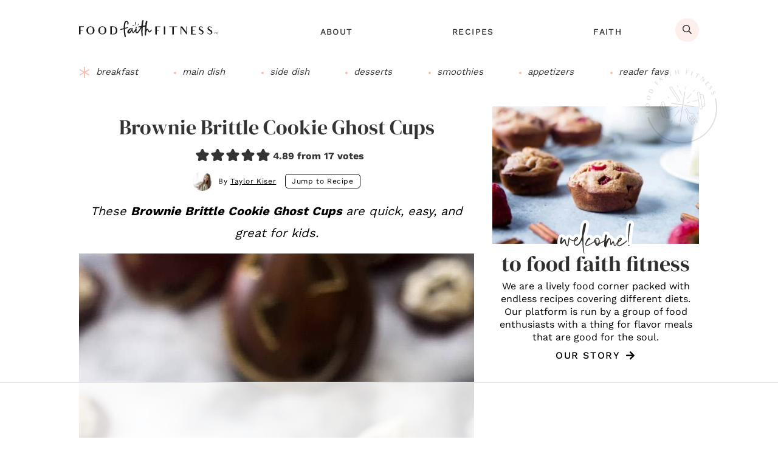

--- FILE ---
content_type: text/html; charset=UTF-8
request_url: https://www.foodfaithfitness.com/peanut-butter-cookie-ghost-cups/
body_size: 80886
content:
<!DOCTYPE html>
<html lang="en-US">
<head >
<meta charset="UTF-8" />
<meta name="viewport" content="width=device-width, initial-scale=1" />
<script data-no-optimize="1" data-cfasync="false">!function(){"use strict";const t={adt_ei:{identityApiKey:"plainText",source:"url",type:"plaintext",priority:1},adt_eih:{identityApiKey:"sha256",source:"urlh",type:"hashed",priority:2},sh_kit:{identityApiKey:"sha256",source:"urlhck",type:"hashed",priority:3}},e=Object.keys(t);function i(t){return function(t){const e=t.match(/((?=([a-z0-9._!#$%+^&*()[\]<>-]+))\2@[a-z0-9._-]+\.[a-z0-9._-]+)/gi);return e?e[0]:""}(function(t){return t.replace(/\s/g,"")}(t.toLowerCase()))}!async function(){const n=new URL(window.location.href),o=n.searchParams;let a=null;const r=Object.entries(t).sort(([,t],[,e])=>t.priority-e.priority).map(([t])=>t);for(const e of r){const n=o.get(e),r=t[e];if(!n||!r)continue;const c=decodeURIComponent(n),d="plaintext"===r.type&&i(c),s="hashed"===r.type&&c;if(d||s){a={value:c,config:r};break}}if(a){const{value:t,config:e}=a;window.adthrive=window.adthrive||{},window.adthrive.cmd=window.adthrive.cmd||[],window.adthrive.cmd.push(function(){window.adthrive.identityApi({source:e.source,[e.identityApiKey]:t},({success:i,data:n})=>{i?window.adthrive.log("info","Plugin","detectEmails",`Identity API called with ${e.type} email: ${t}`,n):window.adthrive.log("warning","Plugin","detectEmails",`Failed to call Identity API with ${e.type} email: ${t}`,n)})})}!function(t,e){const i=new URL(e);t.forEach(t=>i.searchParams.delete(t)),history.replaceState(null,"",i.toString())}(e,n)}()}();
</script><meta name='robots' content='index, follow, max-image-preview:large, max-snippet:-1, max-video-preview:-1' />
<style data-no-optimize="1" data-cfasync="false">
	.adthrive-ad {
		margin-top: 10px;
		margin-bottom: 10px;
		text-align: center;
		overflow-x: visible;
		clear: both;
		line-height: 0;
	}
	.adthrive-device-desktop .adthrive-recipe,
.adthrive-device-tablet .adthrive-recipe {
	float: right;
	clear: right;
	margin-left: 10px;
}

/* White Background For Mobile Sticky Video Player */
.adthrive-collapse-mobile-background {
background-color: #fff!important;
}
.adthrive-top-collapse-close > svg > * {
stroke: black;
font-family: sans-serif;
}
.adthrive-top-collapse-wrapper-video-title,
.adthrive-top-collapse-wrapper-bar a a.adthrive-learn-more-link {
color: black!important;
}
/* END White Background For Mobile Sticky Video Player */

.adthrive-device-desktop .adthrive-content > div {
top: 130px!important;
}

.adthrive-device-tablet .adthrive-content > div {
top: 90px!important;
}

.adthrive-sidebar-9 {
    z-index: 1 !important;
}

body.adthrive-device-desktop .adthrive-collapse-player,
body.adthrive-device-desktop #adthrive-contextual-container {
    max-width: 600px;
}

body.adthrive-device-desktop div[id^="cls-video-container"] {
    min-height: 250px!important;
}
.adthrive-ad.adthrive-sticky-sidebar div {
    top: 145px !important;
}

 body.archive div[id^="cls-video-container"] {
    flex: 0 0 100%; 
    margin: 35px 0;
  }

/* for final sticky SB */
.adthrive-sidebar.adthrive-stuck {
margin-top: 100px;
}
/* for ESSAs */
.adthrive-sticky-sidebar > div {
top: 100px!important;
}

/* Fix for hidden overflow ESSA */
body.adthrive-device-desktop {
overflow: unset!important;
}
</style>
<script data-no-optimize="1" data-cfasync="false">
	window.adthriveCLS = {
		enabledLocations: ['Content', 'Recipe'],
		injectedSlots: [],
		injectedFromPlugin: true,
		branch: '8ffef6b',bucket: 'prod',			};
	window.adthriveCLS.siteAds = {"betaTester":false,"targeting":[{"value":"6307dbb29ba0aa16ca39fd06","key":"siteId"},{"value":"6233884d2499f47088ecf7d7","key":"organizationId"},{"value":"Food Faith Fitness","key":"siteName"},{"value":"AdThrive Edge","key":"service"},{"value":"on","key":"bidding"},{"value":["Food","Clean Eating"],"key":"verticals"}],"siteUrl":"https://foodfaithfitness.com/","siteId":"6307dbb29ba0aa16ca39fd06","siteName":"Food Faith Fitness","breakpoints":{"tablet":768,"desktop":1024},"cloudflare":null,"adUnits":[{"sequence":1,"targeting":[{"value":["Sidebar"],"key":"location"}],"devices":["desktop"],"name":"Sidebar_1","sticky":false,"location":"Sidebar","dynamic":{"pageSelector":"","spacing":0,"max":1,"lazyMax":null,"enable":true,"lazy":false,"elementSelector":".sidebar-primary > section","skip":1,"classNames":[],"position":"afterend","every":1,"enabled":true},"stickyOverlapSelector":"","adSizes":[[160,600],[336,280],[320,50],[300,600],[250,250],[1,1],[320,100],[300,1050],[300,50],[300,420],[300,250]],"priority":299,"autosize":true},{"sequence":9,"targeting":[{"value":["Sidebar"],"key":"location"},{"value":true,"key":"sticky"}],"devices":["desktop"],"name":"Sidebar_9","sticky":true,"location":"Sidebar","dynamic":{"pageSelector":"","spacing":0,"max":1,"lazyMax":null,"enable":true,"lazy":false,"elementSelector":".sidebar-primary","skip":0,"classNames":[],"position":"beforeend","every":1,"enabled":true},"stickyOverlapSelector":".site-footer, .footer-cta","adSizes":[[160,600],[336,280],[320,50],[300,600],[250,250],[1,1],[320,100],[300,1050],[300,50],[300,420],[300,250]],"priority":291,"autosize":true},{"sequence":null,"targeting":[{"value":["Content"],"key":"location"}],"devices":["desktop"],"name":"Content","sticky":false,"location":"Content","dynamic":{"pageSelector":"body.single","spacing":0.85,"max":3,"lazyMax":96,"enable":true,"lazy":true,"elementSelector":".entry-content > *:not(h2):not(h3):not(.dpsp-post-pinterest-image-hidden):not(#dpsp-content-top):not(.wprm-recipe-container):not(.pre-title):not(.entry-description)","skip":8,"classNames":[],"position":"afterend","every":1,"enabled":true},"stickyOverlapSelector":"","adSizes":[[728,90],[336,280],[320,50],[468,60],[970,90],[250,250],[1,1],[320,100],[970,250],[1,2],[300,50],[300,300],[552,334],[728,250],[300,250]],"priority":199,"autosize":true},{"sequence":null,"targeting":[{"value":["Content"],"key":"location"}],"devices":["tablet","phone"],"name":"Content","sticky":false,"location":"Content","dynamic":{"pageSelector":"body.single","spacing":0.85,"max":3,"lazyMax":96,"enable":true,"lazy":true,"elementSelector":".entry-content > *:not(h2):not(h3):not(.dpsp-post-pinterest-image-hidden):not(#dpsp-content-top):not(.pre-title):not(.entry-description), .after-entry","skip":8,"classNames":[],"position":"afterend","every":1,"enabled":true},"stickyOverlapSelector":"","adSizes":[[728,90],[336,280],[320,50],[468,60],[970,90],[250,250],[1,1],[320,100],[970,250],[1,2],[300,50],[300,300],[552,334],[728,250],[300,250]],"priority":199,"autosize":true},{"sequence":1,"targeting":[{"value":["Recipe"],"key":"location"}],"devices":["desktop","tablet"],"name":"Recipe_1","sticky":false,"location":"Recipe","dynamic":{"pageSelector":"","spacing":0.5,"max":3,"lazyMax":1,"enable":true,"lazy":true,"elementSelector":".wprm-recipe-ingredients-container li, .wprm-recipe-instructions-container li, .wprm-recipe-notes-container li, wprm-recipe-notes-container, .wprm-entry-nutrition","skip":0,"classNames":[],"position":"beforebegin","every":1,"enabled":true},"stickyOverlapSelector":"","adSizes":[[320,50],[250,250],[1,1],[320,100],[1,2],[300,50],[320,300],[300,390],[300,250]],"priority":-101,"autosize":true},{"sequence":5,"targeting":[{"value":["Recipe"],"key":"location"}],"devices":["phone"],"name":"Recipe_5","sticky":false,"location":"Recipe","dynamic":{"pageSelector":"","spacing":0,"max":1,"lazyMax":null,"enable":true,"lazy":false,"elementSelector":".wprm-recipe-ingredients-container","skip":0,"classNames":[],"position":"beforebegin","every":1,"enabled":true},"stickyOverlapSelector":"","adSizes":[[320,50],[250,250],[1,1],[320,100],[1,2],[300,50],[320,300],[300,390],[300,250]],"priority":-105,"autosize":true},{"sequence":1,"targeting":[{"value":["Recipe"],"key":"location"}],"devices":["phone"],"name":"Recipe_1","sticky":false,"location":"Recipe","dynamic":{"pageSelector":"","spacing":0.7,"max":1,"lazyMax":3,"enable":true,"lazy":true,"elementSelector":".wprm-recipe-ingredients-container, .wprm-recipe-instructions-container li, .wprm-recipe-notes-container li, .wprm-recipe-notes-container span, .wprm-entry-nutrition","skip":0,"classNames":[],"position":"afterend","every":1,"enabled":true},"stickyOverlapSelector":"","adSizes":[[320,50],[250,250],[1,1],[320,100],[1,2],[300,50],[320,300],[300,390],[300,250]],"priority":-101,"autosize":true},{"sequence":null,"targeting":[{"value":["Footer"],"key":"location"},{"value":true,"key":"sticky"}],"devices":["desktop","phone","tablet"],"name":"Footer","sticky":true,"location":"Footer","dynamic":{"pageSelector":"","spacing":0,"max":1,"lazyMax":null,"enable":true,"lazy":false,"elementSelector":"body","skip":0,"classNames":[],"position":"beforeend","every":1,"enabled":true},"stickyOverlapSelector":"","adSizes":[[320,50],[320,100],[728,90],[970,90],[468,60],[1,1],[300,50]],"priority":-1,"autosize":true}],"adDensityLayout":{"mobile":{"adDensity":0.21,"onePerViewport":false},"pageOverrides":[],"desktop":{"adDensity":0.18,"onePerViewport":false}},"adDensityEnabled":true,"siteExperiments":[],"adTypes":{"sponsorTileDesktop":true,"interscrollerDesktop":true,"nativeBelowPostDesktop":true,"miniscroller":true,"largeFormatsMobile":true,"nativeMobileContent":true,"inRecipeRecommendationMobile":true,"nativeMobileRecipe":true,"sponsorTileMobile":true,"expandableCatalogAdsMobile":true,"frameAdsMobile":true,"outstreamMobile":true,"nativeHeaderMobile":true,"frameAdsDesktop":true,"inRecipeRecommendationDesktop":true,"expandableFooterDesktop":true,"nativeDesktopContent":true,"outstreamDesktop":true,"animatedFooter":true,"skylineHeader":false,"expandableFooter":true,"nativeDesktopSidebar":true,"videoFootersMobile":true,"videoFootersDesktop":true,"interscroller":true,"nativeDesktopRecipe":true,"nativeHeaderDesktop":true,"nativeBelowPostMobile":true,"expandableCatalogAdsDesktop":true,"largeFormatsDesktop":true},"adOptions":{"theTradeDesk":true,"rtbhouse":true,"undertone":true,"sidebarConfig":{"dynamicStickySidebar":{"minHeight":1800,"enabled":true,"blockedSelectors":[]}},"footerCloseButton":false,"teads":true,"seedtag":true,"pmp":true,"thirtyThreeAcross":true,"sharethrough":true,"optimizeVideoPlayersForEarnings":true,"removeVideoTitleWrapper":true,"pubMatic":true,"contentTermsFooterEnabled":true,"infiniteScroll":false,"longerVideoAdPod":true,"yahoossp":true,"spa":false,"stickyContainerConfig":{"recipeDesktop":{"minHeight":null,"enabled":false},"blockedSelectors":[],"stickyHeaderSelectors":[],"content":{"minHeight":250,"enabled":true},"recipeMobile":{"minHeight":null,"enabled":false}},"sonobi":true,"gatedPrint":{"printClasses":[],"siteEmailServiceProviderId":null,"defaultOptIn":false,"enabled":false,"newsletterPromptEnabled":false},"yieldmo":true,"footerSelector":"","consentMode":{"enabled":false,"customVendorList":""},"amazonUAM":true,"gamMCMEnabled":true,"gamMCMChildNetworkCode":"22487502006","rubicon":true,"conversant":true,"openx":true,"customCreativeEnabled":true,"mobileHeaderHeight":1,"secColor":"#000000","unruly":true,"mediaGrid":true,"bRealTime":true,"adInViewTime":null,"gumgum":true,"comscoreFooter":false,"desktopInterstitial":false,"amx":true,"footerCloseButtonDesktop":true,"ozone":true,"isAutoOptimized":false,"adform":true,"comscoreTAL":false,"targetaff":false,"bgColor":"#FFFFFF","advancePlaylistOptions":{"playlistPlayer":{"enabled":true},"relatedPlayer":{"enabled":true,"applyToFirst":true}},"kargo":true,"max30SecondVideoAdPod":false,"liveRampATS":true,"footerCloseButtonMobile":true,"interstitialBlockedPageSelectors":"","prioritizeShorterVideoAds":true,"allowSmallerAdSizes":true,"comscore":null,"blis":true,"wakeLock":{"desktopEnabled":true,"mobileValue":15,"mobileEnabled":true,"desktopValue":30},"mobileInterstitial":false,"tripleLift":true,"sensitiveCategories":["alc","ast","cbd","cosm","dat","gamc","pol","sst","ske","tob","wtl"],"liveRamp":true,"mobileInterstitialBlockedPageSelectors":"","adthriveEmailIdentity":true,"criteo":true,"nativo":true,"infiniteScrollOptions":{"selector":"","heightThreshold":0},"siteAttributes":{"mobileHeaderSelectors":[],"desktopHeaderSelectors":[]},"dynamicContentSlotLazyLoading":true,"clsOptimizedAds":true,"ogury":true,"verticals":["Food","Clean Eating"],"inImage":false,"stackadapt":true,"usCMP":{"enabled":false,"regions":[]},"advancePlaylist":true,"medianet":true,"delayLoading":true,"inImageZone":null,"appNexus":true,"rise":true,"liveRampId":"","infiniteScrollRefresh":false,"indexExchange":true},"siteAdsProfiles":[],"thirdPartySiteConfig":{"partners":{"discounts":[]}},"featureRollouts":{"disable-restart-sticky-video-inactive":{"featureRolloutId":51,"data":null,"enabled":true}},"videoPlayers":{"contextual":{"autoplayCollapsibleEnabled":false,"overrideEmbedLocation":false,"defaultPlayerType":"static"},"videoEmbed":"wordpress","footerSelector":"","contentSpecificPlaylists":[],"players":[{"playlistId":"VXCbdnnM","pageSelector":"","devices":["mobile","desktop"],"description":"","skip":0,"title":"Stationary related player - desktop and mobile","type":"stationaryRelated","enabled":true,"formattedType":"Stationary Related","elementSelector":"","id":4083314,"position":"","saveVideoCloseState":false,"shuffle":false,"adPlayerTitle":"Stationary related player - desktop and mobile","playerId":"8D5v72gt"},{"playlistId":"VXCbdnnM","pageSelector":"","devices":["desktop"],"description":"","skip":0,"title":"MY LATEST VIDEOS","type":"stickyPlaylist","enabled":true,"formattedType":"Sticky Playlist","elementSelector":"body.single .entry-content > .wp-block-image, body.archive .site-inner > .categories-featured-posts, body.archive .archive-nav + .content-sidebar-wrap  article:nth-of-type(6), body.page-id-15 .entry-content > .wp-block-image","id":4083315,"position":"afterend","saveVideoCloseState":false,"shuffle":true,"adPlayerTitle":"MY LATEST VIDEOS","mobileHeaderSelector":null,"playerId":"8D5v72gt"},{"playlistId":"VXCbdnnM","pageSelector":"","devices":["mobile"],"mobileLocation":"top-center","description":"","skip":0,"title":"MY LATEST VIDEOS","type":"stickyPlaylist","enabled":true,"formattedType":"Sticky Playlist","elementSelector":"body.single .entry-content > .wp-block-image, body.archive .site-inner > .categories-featured-posts, body.archive .archive-nav + .content-sidebar-wrap  article:nth-of-type(6), body.page-id-15 .entry-content > .wp-block-image","id":4083316,"position":"afterend","saveVideoCloseState":false,"shuffle":true,"adPlayerTitle":"MY LATEST VIDEOS","mobileHeaderSelector":null,"playerId":"8D5v72gt"}],"partners":{"theTradeDesk":true,"unruly":true,"mediaGrid":true,"undertone":true,"gumgum":true,"seedtag":true,"amx":true,"ozone":true,"adform":true,"pmp":true,"kargo":true,"connatix":true,"stickyOutstream":{"desktop":{"enabled":true},"blockedPageSelectors":"","mobileLocation":"bottom-left","allowOnHomepage":true,"mobile":{"enabled":true},"saveVideoCloseState":false,"mobileHeaderSelector":null,"allowForPageWithStickyPlayer":{"enabled":true}},"sharethrough":true,"blis":true,"tripleLift":true,"pubMatic":true,"criteo":true,"yahoossp":true,"nativo":true,"stackadapt":true,"yieldmo":true,"amazonUAM":true,"medianet":true,"rubicon":true,"appNexus":true,"rise":true,"openx":true,"indexExchange":true}}};</script>

<script data-no-optimize="1" data-cfasync="false">
(function(w, d) {
	w.adthrive = w.adthrive || {};
	w.adthrive.cmd = w.adthrive.cmd || [];
	w.adthrive.plugin = 'adthrive-ads-3.10.0';
	w.adthrive.host = 'ads.adthrive.com';
	w.adthrive.integration = 'plugin';

	var commitParam = (w.adthriveCLS && w.adthriveCLS.bucket !== 'prod' && w.adthriveCLS.branch) ? '&commit=' + w.adthriveCLS.branch : '';

	var s = d.createElement('script');
	s.async = true;
	s.referrerpolicy='no-referrer-when-downgrade';
	s.src = 'https://' + w.adthrive.host + '/sites/6307dbb29ba0aa16ca39fd06/ads.min.js?referrer=' + w.encodeURIComponent(w.location.href) + commitParam + '&cb=' + (Math.floor(Math.random() * 100) + 1) + '';
	var n = d.getElementsByTagName('script')[0];
	n.parentNode.insertBefore(s, n);
})(window, document);
</script>
<link rel="dns-prefetch" href="https://ads.adthrive.com/"><link rel="preconnect" href="https://ads.adthrive.com/"><link rel="preconnect" href="https://ads.adthrive.com/" crossorigin>
	<!-- This site is optimized with the Yoast SEO plugin v26.7 - https://yoast.com/wordpress/plugins/seo/ -->
	<title>Brownie Brittle Cookie Ghost Cups | Food Faith Fitness</title>
	<meta name="description" content="These Brownie Brittle Cookie Ghost Cups are quick, easy, and great for kids." />
	<link rel="canonical" href="https://www.foodfaithfitness.com/peanut-butter-cookie-ghost-cups/" />
	<meta name="author" content="Taylor Kiser" />
	<meta name="twitter:label1" content="Written by" />
	<meta name="twitter:data1" content="Taylor Kiser" />
	<meta name="twitter:label2" content="Est. reading time" />
	<meta name="twitter:data2" content="4 minutes" />
	<script type="application/ld+json" class="yoast-schema-graph">{"@context":"https://schema.org","@graph":[{"@type":"Article","@id":"https://www.foodfaithfitness.com/peanut-butter-cookie-ghost-cups/#article","isPartOf":{"@id":"https://www.foodfaithfitness.com/peanut-butter-cookie-ghost-cups/"},"author":{"name":"Taylor Kiser","@id":"https://www.foodfaithfitness.com/#/schema/person/15e7e37d71e0d00386e86bfeb5a69b85"},"headline":"Brownie Brittle Cookie Ghost Cups","datePublished":"2014-10-06T08:00:56+00:00","dateModified":"2025-09-03T06:09:38+00:00","wordCount":786,"commentCount":165,"publisher":{"@id":"https://www.foodfaithfitness.com/#organization"},"image":{"@id":"https://www.foodfaithfitness.com/peanut-butter-cookie-ghost-cups/#primaryimage"},"thumbnailUrl":"https://cdn.foodfaithfitness.com/uploads/2014/09/Halloween-cookie-cups-blog-7.jpg","keywords":["Brownie brittle","Chocolate","Cream cheese","For Kids","Oatmeal/Quinoa","Peanut Butter","Quick and Easy","Sponsored"],"articleSection":["All Recipes","Cookies/Donuts","Dessert/Baked goods","Desserts","Holiday","Oatmeal/Quinoa","Snacks"],"inLanguage":"en-US","potentialAction":[{"@type":"CommentAction","name":"Comment","target":["https://www.foodfaithfitness.com/peanut-butter-cookie-ghost-cups/#respond"]}]},{"@type":"WebPage","@id":"https://www.foodfaithfitness.com/peanut-butter-cookie-ghost-cups/","url":"https://www.foodfaithfitness.com/peanut-butter-cookie-ghost-cups/","name":"Brownie Brittle Cookie Ghost Cups | Food Faith Fitness","isPartOf":{"@id":"https://www.foodfaithfitness.com/#website"},"primaryImageOfPage":{"@id":"https://www.foodfaithfitness.com/peanut-butter-cookie-ghost-cups/#primaryimage"},"image":{"@id":"https://www.foodfaithfitness.com/peanut-butter-cookie-ghost-cups/#primaryimage"},"thumbnailUrl":"https://cdn.foodfaithfitness.com/uploads/2014/09/Halloween-cookie-cups-blog-7.jpg","datePublished":"2014-10-06T08:00:56+00:00","dateModified":"2025-09-03T06:09:38+00:00","description":"These Brownie Brittle Cookie Ghost Cups are quick, easy, and great for kids.","breadcrumb":{"@id":"https://www.foodfaithfitness.com/peanut-butter-cookie-ghost-cups/#breadcrumb"},"inLanguage":"en-US","potentialAction":[{"@type":"ReadAction","target":["https://www.foodfaithfitness.com/peanut-butter-cookie-ghost-cups/"]}]},{"@type":"ImageObject","inLanguage":"en-US","@id":"https://www.foodfaithfitness.com/peanut-butter-cookie-ghost-cups/#primaryimage","url":"https://cdn.foodfaithfitness.com/uploads/2014/09/Halloween-cookie-cups-blog-7.jpg","contentUrl":"https://cdn.foodfaithfitness.com/uploads/2014/09/Halloween-cookie-cups-blog-7.jpg","width":650,"height":975,"caption":"Spooky Chocolate Cookie Cups - SO easy, adorable and great for a #Halloween treat for kids! | Foodfaithfitness.com | #recipe #cookie #chocolate"},{"@type":"BreadcrumbList","@id":"https://www.foodfaithfitness.com/peanut-butter-cookie-ghost-cups/#breadcrumb","itemListElement":[{"@type":"ListItem","position":1,"name":"Home","item":"https://www.foodfaithfitness.com/"},{"@type":"ListItem","position":2,"name":"All Recipes","item":"https://www.foodfaithfitness.com/category/recipes/"},{"@type":"ListItem","position":3,"name":"Brownie Brittle Cookie Ghost Cups"}]},{"@type":"WebSite","@id":"https://www.foodfaithfitness.com/#website","url":"https://www.foodfaithfitness.com/","name":"Food Faith Fitness","description":"Nourishing your body, mind and soul","publisher":{"@id":"https://www.foodfaithfitness.com/#organization"},"alternateName":"FFF","potentialAction":[{"@type":"SearchAction","target":{"@type":"EntryPoint","urlTemplate":"https://www.foodfaithfitness.com/?s={search_term_string}"},"query-input":{"@type":"PropertyValueSpecification","valueRequired":true,"valueName":"search_term_string"}}],"inLanguage":"en-US"},{"@type":"Organization","@id":"https://www.foodfaithfitness.com/#organization","name":"Food Faith Fitness","alternateName":"FFF","url":"https://www.foodfaithfitness.com/","logo":{"@type":"ImageObject","inLanguage":"en-US","@id":"https://www.foodfaithfitness.com/#/schema/logo/image/","url":"https://cdn.foodfaithfitness.com/uploads/2020/09/cropped-favicon.png","contentUrl":"https://cdn.foodfaithfitness.com/uploads/2020/09/cropped-favicon.png","width":512,"height":512,"caption":"Food Faith Fitness"},"image":{"@id":"https://www.foodfaithfitness.com/#/schema/logo/image/"},"sameAs":["https://www.facebook.com/foodfaithfitnessblog","https://x.com/FoodFaithFit","https://instagram.com/foodfaithfit/","https://www.pinterest.com/foodfaithfitness","https://www.youtube.com/channel/UCvJqwfIp30fBZIcONbypMeA","https://www.crunchbase.com/organization/food-faith-fitness","https://www.wikidata.org/wiki/Q137179498"]},{"@type":"Person","@id":"https://www.foodfaithfitness.com/#/schema/person/15e7e37d71e0d00386e86bfeb5a69b85","name":"Taylor Kiser","image":{"@type":"ImageObject","inLanguage":"en-US","@id":"https://www.foodfaithfitness.com/#/schema/person/image/","url":"https://www.foodfaithfitness.com/wp-content/uploads/2024/05/cropped-taylor-96x96.jpg","contentUrl":"https://www.foodfaithfitness.com/wp-content/uploads/2024/05/cropped-taylor-96x96.jpg","caption":"Taylor Kiser"},"description":"Taylor Kiser is a Certified Personal Trainer and Nutrition Coach and a lover of health and fitness. A follower of Christ. Recipe developer. Photographer. Obsessed with cookie dough, pink &amp; leopard print.","sameAs":["https://www.facebook.com/taylor.l.stobbe","https://www.instagram.com/fitfaithtaylor","https://www.linkedin.com/in/taylor-kiser-6328b8b6","https://id.loc.gov/authorities/names/no2020034006.html","https://viaf.org/en/viaf/40158367832601282909","https://www.wikidata.org/wiki/Q137176768"],"url":"https://www.foodfaithfitness.com/author/taylorstobbehotmail-com/"},{"@type":"Recipe","name":"Brownie Brittle Cookie Ghost Cups","author":{"@id":"https://www.foodfaithfitness.com/#/schema/person/15e7e37d71e0d00386e86bfeb5a69b85"},"description":"These Brownie Brittle Cookie Ghost Cups are quick, easy, and great for kids.","datePublished":"2014-10-06T01:00:56+00:00","image":["https://cdn.foodfaithfitness.com/uploads/2014/09/Halloween-cookie-cups-blog-7.jpg","https://cdn.foodfaithfitness.com/uploads/2014/09/Halloween-cookie-cups-blog-7-500x500.jpg","https://cdn.foodfaithfitness.com/uploads/2014/09/Halloween-cookie-cups-blog-7-500x375.jpg","https://cdn.foodfaithfitness.com/uploads/2014/09/Halloween-cookie-cups-blog-7-480x270.jpg"],"recipeYield":["12"],"prepTime":"PT10M","cookTime":"PT12M","totalTime":"PT32M","recipeIngredient":["1/4 cup natural peanut butter","2 tablespoons brown sugar (packed)","2 tablespoons white sugar","1  egg white","1/8 teaspoon vanilla extract","3/4 cup chocolate chip Brownie Brittle (crushed into crumbs)","1/4 teaspoon baking powder","1/8 teaspoon salt","1/4 cup butter (at room temperature)","1/2 cup reduced-fat cream cheese (softened)","1 teaspoon vanilla extract","1 cup confectioners&#39; sugar (sifted)","Mini chocolate chips (for decorating)"],"recipeInstructions":[{"@type":"HowToStep","text":"Preheat your oven to 350°F and spray a mini muffin tin with cooking spray. Set aside.","name":"Preheat your oven to 350°F and spray a mini muffin tin with cooking spray. Set aside.","url":"https://www.foodfaithfitness.com/peanut-butter-cookie-ghost-cups/#wprm-recipe-22651-step-0-0"},{"@type":"HowToStep","text":"In a large bowl, beat together the peanut butter, brown sugar, and white sugar using an electric hand mixer until smooth and fluffy. Then, add in the egg white and vanilla extract and beat again until it’s well combined.","name":"In a large bowl, beat together the peanut butter, brown sugar, and white sugar using an electric hand mixer until smooth and fluffy. Then, add in the egg white and vanilla extract and beat again until it’s well combined.","url":"https://www.foodfaithfitness.com/peanut-butter-cookie-ghost-cups/#wprm-recipe-22651-step-0-1"},{"@type":"HowToStep","text":"Add the crushed Brownie Brittle, baking powder, and salt into the peanut butter/sugar mixture. Stir well until it forms into a ball.","name":"Add the crushed Brownie Brittle, baking powder, and salt into the peanut butter/sugar mixture. Stir well until it forms into a ball.","url":"https://www.foodfaithfitness.com/peanut-butter-cookie-ghost-cups/#wprm-recipe-22651-step-0-2"},{"@type":"HowToStep","text":"Divide the dough among the muffin tin in 1-tablespoon-sized balls and press down and around the sides, so that it forms a little cup.","name":"Divide the dough among the muffin tin in 1-tablespoon-sized balls and press down and around the sides, so that it forms a little cup.","url":"https://www.foodfaithfitness.com/peanut-butter-cookie-ghost-cups/#wprm-recipe-22651-step-0-3"},{"@type":"HowToStep","text":"Bake the cups for 10-12 minutes, or until the edges just begin to crisp up and brown. Your cookie cups will puff up when baking. Quickly press them in with your finger, or a spoon, to reform the cup as soon as they are out of the oven.","name":"Bake the cups for 10-12 minutes, or until the edges just begin to crisp up and brown. Your cookie cups will puff up when baking. Quickly press them in with your finger, or a spoon, to reform the cup as soon as they are out of the oven.","url":"https://www.foodfaithfitness.com/peanut-butter-cookie-ghost-cups/#wprm-recipe-22651-step-0-4"},{"@type":"HowToStep","text":"Let the cups cool in the muffin tin for 10 minutes, and then transfer to a rack. Let cool completely before filling.","name":"Let the cups cool in the muffin tin for 10 minutes, and then transfer to a rack. Let cool completely before filling.","url":"https://www.foodfaithfitness.com/peanut-butter-cookie-ghost-cups/#wprm-recipe-22651-step-0-5"},{"@type":"HowToStep","text":"While the cups cool, make the cream cheese frosting.","name":"While the cups cool, make the cream cheese frosting.","url":"https://www.foodfaithfitness.com/peanut-butter-cookie-ghost-cups/#wprm-recipe-22651-step-0-6"},{"@type":"HowToStep","text":"In a large bowl, beat together the softened butter and cream cheese until light and fluffy.","name":"In a large bowl, beat together the softened butter and cream cheese until light and fluffy.","url":"https://www.foodfaithfitness.com/peanut-butter-cookie-ghost-cups/#wprm-recipe-22651-step-0-7"},{"@type":"HowToStep","text":"Stir in the vanilla extract and beat again.","name":"Stir in the vanilla extract and beat again.","url":"https://www.foodfaithfitness.com/peanut-butter-cookie-ghost-cups/#wprm-recipe-22651-step-0-8"},{"@type":"HowToStep","text":"Then, turn the beater down to low speed and add in the sifted confectioners&#39; sugar gradually. Once all of the sugar has been added, turn the beater back up to high speed, and beat again until light and fluffy, about 2-3 minutes.","name":"Then, turn the beater down to low speed and add in the sifted confectioners&#39; sugar gradually. Once all of the sugar has been added, turn the beater back up to high speed, and beat again until light and fluffy, about 2-3 minutes.","url":"https://www.foodfaithfitness.com/peanut-butter-cookie-ghost-cups/#wprm-recipe-22651-step-0-9"},{"@type":"HowToStep","text":"Spoon the cream cheese icing into a piping bag and fill the cookie cups. Use the mini chocolate chips to create the ghost faces.","name":"Spoon the cream cheese icing into a piping bag and fill the cookie cups. Use the mini chocolate chips to create the ghost faces.","url":"https://www.foodfaithfitness.com/peanut-butter-cookie-ghost-cups/#wprm-recipe-22651-step-0-10"}],"aggregateRating":{"@type":"AggregateRating","ratingValue":"4.89","ratingCount":"17"},"recipeCategory":["Dessert"],"recipeCuisine":["American"],"keywords":"holiday desserts, kid friendly meals, peanut butter cookie recipe, peanut butter desserts","nutrition":{"@type":"NutritionInformation","calories":"172 kcal","carbohydrateContent":"26 g","proteinContent":"3 g","fatContent":"11 g","saturatedFatContent":"5 g","transFatContent":"0.2 g","cholesterolContent":"17 mg","sodiumContent":"242 mg","fiberContent":"1 g","sugarContent":"8 g","unsaturatedFatContent":"5 g","servingSize":"1 serving"},"@id":"https://www.foodfaithfitness.com/peanut-butter-cookie-ghost-cups/#recipe","isPartOf":{"@id":"https://www.foodfaithfitness.com/peanut-butter-cookie-ghost-cups/#article"},"mainEntityOfPage":"https://www.foodfaithfitness.com/peanut-butter-cookie-ghost-cups/"}]}</script>
	<!-- / Yoast SEO plugin. -->


<!-- Hubbub v.1.36.3 https://morehubbub.com/ -->
<meta property="og:locale" content="en_US" />
<meta property="og:type" content="article" />
<meta property="og:title" content="Brownie Brittle Cookie Ghost Cups | Food Faith Fitness" />
<meta property="og:description" content="These Brownie Brittle Cookie Ghost Cups are quick, easy, and great for kids." />
<meta property="og:url" content="https://www.foodfaithfitness.com/peanut-butter-cookie-ghost-cups/" />
<meta property="og:site_name" content="Food Faith Fitness" />
<meta property="og:updated_time" content="2025-09-02T23:09:38+00:00" />
<meta property="article:published_time" content="2014-10-06T01:00:56+00:00" />
<meta property="article:modified_time" content="2025-09-02T23:09:38+00:00" />
<meta name="twitter:card" content="summary_large_image" />
<meta name="twitter:title" content="Brownie Brittle Cookie Ghost Cups | Food Faith Fitness" />
<meta name="twitter:description" content="These Brownie Brittle Cookie Ghost Cups are quick, easy, and great for kids." />
<meta class="flipboard-article" content="These Brownie Brittle Cookie Ghost Cups are quick, easy, and great for kids." />
<meta property="og:image" content="https://cdn.foodfaithfitness.com/uploads/2014/09/Halloween-cookie-cups-blog-7.jpg" />
<meta name="twitter:image" content="https://cdn.foodfaithfitness.com/uploads/2014/09/Halloween-cookie-cups-blog-7.jpg" />
<meta property="og:image:width" content="650" />
<meta property="og:image:height" content="975" />
<meta property="article:author" content="https://www.facebook.com/taylor.l.stobbe" />
<!-- Hubbub v.1.36.3 https://morehubbub.com/ -->
<link rel='dns-prefetch' href='//assets.pinterest.com' />
<link rel='dns-prefetch' href='//cdn.foodfaithfitness.com' />
<link href='https://cdn.foodfaithfitness.com' rel='preconnect' />
<link rel="alternate" type="application/rss+xml" title="Food Faith Fitness &raquo; Feed" href="https://www.foodfaithfitness.com/feed" />
<link rel="alternate" type="application/rss+xml" title="Food Faith Fitness &raquo; Stories Feed" href="https://www.foodfaithfitness.com/web-stories/feed/"><script defer src="[data-uri]"></script><style id='wp-img-auto-sizes-contain-inline-css' type='text/css'>
img:is([sizes=auto i],[sizes^="auto," i]){contain-intrinsic-size:3000px 1500px}
/*# sourceURL=wp-img-auto-sizes-contain-inline-css */
</style>
<link rel='stylesheet' id='ww-genesis-food-css' href='https://www.foodfaithfitness.com/wp-content/themes/ww-genesis-food/style.css?ver=1765217225' type='text/css' media='all' />
<style id='wp-block-library-inline-css' type='text/css'>
:root{--wp-block-synced-color:#7a00df;--wp-block-synced-color--rgb:122,0,223;--wp-bound-block-color:var(--wp-block-synced-color);--wp-editor-canvas-background:#ddd;--wp-admin-theme-color:#007cba;--wp-admin-theme-color--rgb:0,124,186;--wp-admin-theme-color-darker-10:#006ba1;--wp-admin-theme-color-darker-10--rgb:0,107,160.5;--wp-admin-theme-color-darker-20:#005a87;--wp-admin-theme-color-darker-20--rgb:0,90,135;--wp-admin-border-width-focus:2px}@media (min-resolution:192dpi){:root{--wp-admin-border-width-focus:1.5px}}.wp-element-button{cursor:pointer}:root .has-very-light-gray-background-color{background-color:#eee}:root .has-very-dark-gray-background-color{background-color:#313131}:root .has-very-light-gray-color{color:#eee}:root .has-very-dark-gray-color{color:#313131}:root .has-vivid-green-cyan-to-vivid-cyan-blue-gradient-background{background:linear-gradient(135deg,#00d084,#0693e3)}:root .has-purple-crush-gradient-background{background:linear-gradient(135deg,#34e2e4,#4721fb 50%,#ab1dfe)}:root .has-hazy-dawn-gradient-background{background:linear-gradient(135deg,#faaca8,#dad0ec)}:root .has-subdued-olive-gradient-background{background:linear-gradient(135deg,#fafae1,#67a671)}:root .has-atomic-cream-gradient-background{background:linear-gradient(135deg,#fdd79a,#004a59)}:root .has-nightshade-gradient-background{background:linear-gradient(135deg,#330968,#31cdcf)}:root .has-midnight-gradient-background{background:linear-gradient(135deg,#020381,#2874fc)}:root{--wp--preset--font-size--normal:16px;--wp--preset--font-size--huge:42px}.has-regular-font-size{font-size:1em}.has-larger-font-size{font-size:2.625em}.has-normal-font-size{font-size:var(--wp--preset--font-size--normal)}.has-huge-font-size{font-size:var(--wp--preset--font-size--huge)}.has-text-align-center{text-align:center}.has-text-align-left{text-align:left}.has-text-align-right{text-align:right}.has-fit-text{white-space:nowrap!important}#end-resizable-editor-section{display:none}.aligncenter{clear:both}.items-justified-left{justify-content:flex-start}.items-justified-center{justify-content:center}.items-justified-right{justify-content:flex-end}.items-justified-space-between{justify-content:space-between}.screen-reader-text{border:0;clip-path:inset(50%);height:1px;margin:-1px;overflow:hidden;padding:0;position:absolute;width:1px;word-wrap:normal!important}.screen-reader-text:focus{background-color:#ddd;clip-path:none;color:#444;display:block;font-size:1em;height:auto;left:5px;line-height:normal;padding:15px 23px 14px;text-decoration:none;top:5px;width:auto;z-index:100000}html :where(.has-border-color){border-style:solid}html :where([style*=border-top-color]){border-top-style:solid}html :where([style*=border-right-color]){border-right-style:solid}html :where([style*=border-bottom-color]){border-bottom-style:solid}html :where([style*=border-left-color]){border-left-style:solid}html :where([style*=border-width]){border-style:solid}html :where([style*=border-top-width]){border-top-style:solid}html :where([style*=border-right-width]){border-right-style:solid}html :where([style*=border-bottom-width]){border-bottom-style:solid}html :where([style*=border-left-width]){border-left-style:solid}html :where(img[class*=wp-image-]){height:auto;max-width:100%}:where(figure){margin:0 0 1em}html :where(.is-position-sticky){--wp-admin--admin-bar--position-offset:var(--wp-admin--admin-bar--height,0px)}@media screen and (max-width:600px){html :where(.is-position-sticky){--wp-admin--admin-bar--position-offset:0px}}

/*# sourceURL=wp-block-library-inline-css */
</style><style id='wp-block-heading-inline-css' type='text/css'>
h1:where(.wp-block-heading).has-background,h2:where(.wp-block-heading).has-background,h3:where(.wp-block-heading).has-background,h4:where(.wp-block-heading).has-background,h5:where(.wp-block-heading).has-background,h6:where(.wp-block-heading).has-background{padding:1.25em 2.375em}h1.has-text-align-left[style*=writing-mode]:where([style*=vertical-lr]),h1.has-text-align-right[style*=writing-mode]:where([style*=vertical-rl]),h2.has-text-align-left[style*=writing-mode]:where([style*=vertical-lr]),h2.has-text-align-right[style*=writing-mode]:where([style*=vertical-rl]),h3.has-text-align-left[style*=writing-mode]:where([style*=vertical-lr]),h3.has-text-align-right[style*=writing-mode]:where([style*=vertical-rl]),h4.has-text-align-left[style*=writing-mode]:where([style*=vertical-lr]),h4.has-text-align-right[style*=writing-mode]:where([style*=vertical-rl]),h5.has-text-align-left[style*=writing-mode]:where([style*=vertical-lr]),h5.has-text-align-right[style*=writing-mode]:where([style*=vertical-rl]),h6.has-text-align-left[style*=writing-mode]:where([style*=vertical-lr]),h6.has-text-align-right[style*=writing-mode]:where([style*=vertical-rl]){rotate:180deg}
/*# sourceURL=https://www.foodfaithfitness.com/wp-includes/blocks/heading/style.min.css */
</style>
<style id='wp-block-image-inline-css' type='text/css'>
.wp-block-image>a,.wp-block-image>figure>a{display:inline-block}.wp-block-image img{box-sizing:border-box;height:auto;max-width:100%;vertical-align:bottom}@media not (prefers-reduced-motion){.wp-block-image img.hide{visibility:hidden}.wp-block-image img.show{animation:show-content-image .4s}}.wp-block-image[style*=border-radius] img,.wp-block-image[style*=border-radius]>a{border-radius:inherit}.wp-block-image.has-custom-border img{box-sizing:border-box}.wp-block-image.aligncenter{text-align:center}.wp-block-image.alignfull>a,.wp-block-image.alignwide>a{width:100%}.wp-block-image.alignfull img,.wp-block-image.alignwide img{height:auto;width:100%}.wp-block-image .aligncenter,.wp-block-image .alignleft,.wp-block-image .alignright,.wp-block-image.aligncenter,.wp-block-image.alignleft,.wp-block-image.alignright{display:table}.wp-block-image .aligncenter>figcaption,.wp-block-image .alignleft>figcaption,.wp-block-image .alignright>figcaption,.wp-block-image.aligncenter>figcaption,.wp-block-image.alignleft>figcaption,.wp-block-image.alignright>figcaption{caption-side:bottom;display:table-caption}.wp-block-image .alignleft{float:left;margin:.5em 1em .5em 0}.wp-block-image .alignright{float:right;margin:.5em 0 .5em 1em}.wp-block-image .aligncenter{margin-left:auto;margin-right:auto}.wp-block-image :where(figcaption){margin-bottom:1em;margin-top:.5em}.wp-block-image.is-style-circle-mask img{border-radius:9999px}@supports ((-webkit-mask-image:none) or (mask-image:none)) or (-webkit-mask-image:none){.wp-block-image.is-style-circle-mask img{border-radius:0;-webkit-mask-image:url('data:image/svg+xml;utf8,<svg viewBox="0 0 100 100" xmlns="http://www.w3.org/2000/svg"><circle cx="50" cy="50" r="50"/></svg>');mask-image:url('data:image/svg+xml;utf8,<svg viewBox="0 0 100 100" xmlns="http://www.w3.org/2000/svg"><circle cx="50" cy="50" r="50"/></svg>');mask-mode:alpha;-webkit-mask-position:center;mask-position:center;-webkit-mask-repeat:no-repeat;mask-repeat:no-repeat;-webkit-mask-size:contain;mask-size:contain}}:root :where(.wp-block-image.is-style-rounded img,.wp-block-image .is-style-rounded img){border-radius:9999px}.wp-block-image figure{margin:0}.wp-lightbox-container{display:flex;flex-direction:column;position:relative}.wp-lightbox-container img{cursor:zoom-in}.wp-lightbox-container img:hover+button{opacity:1}.wp-lightbox-container button{align-items:center;backdrop-filter:blur(16px) saturate(180%);background-color:#5a5a5a40;border:none;border-radius:4px;cursor:zoom-in;display:flex;height:20px;justify-content:center;opacity:0;padding:0;position:absolute;right:16px;text-align:center;top:16px;width:20px;z-index:100}@media not (prefers-reduced-motion){.wp-lightbox-container button{transition:opacity .2s ease}}.wp-lightbox-container button:focus-visible{outline:3px auto #5a5a5a40;outline:3px auto -webkit-focus-ring-color;outline-offset:3px}.wp-lightbox-container button:hover{cursor:pointer;opacity:1}.wp-lightbox-container button:focus{opacity:1}.wp-lightbox-container button:focus,.wp-lightbox-container button:hover,.wp-lightbox-container button:not(:hover):not(:active):not(.has-background){background-color:#5a5a5a40;border:none}.wp-lightbox-overlay{box-sizing:border-box;cursor:zoom-out;height:100vh;left:0;overflow:hidden;position:fixed;top:0;visibility:hidden;width:100%;z-index:100000}.wp-lightbox-overlay .close-button{align-items:center;cursor:pointer;display:flex;justify-content:center;min-height:40px;min-width:40px;padding:0;position:absolute;right:calc(env(safe-area-inset-right) + 16px);top:calc(env(safe-area-inset-top) + 16px);z-index:5000000}.wp-lightbox-overlay .close-button:focus,.wp-lightbox-overlay .close-button:hover,.wp-lightbox-overlay .close-button:not(:hover):not(:active):not(.has-background){background:none;border:none}.wp-lightbox-overlay .lightbox-image-container{height:var(--wp--lightbox-container-height);left:50%;overflow:hidden;position:absolute;top:50%;transform:translate(-50%,-50%);transform-origin:top left;width:var(--wp--lightbox-container-width);z-index:9999999999}.wp-lightbox-overlay .wp-block-image{align-items:center;box-sizing:border-box;display:flex;height:100%;justify-content:center;margin:0;position:relative;transform-origin:0 0;width:100%;z-index:3000000}.wp-lightbox-overlay .wp-block-image img{height:var(--wp--lightbox-image-height);min-height:var(--wp--lightbox-image-height);min-width:var(--wp--lightbox-image-width);width:var(--wp--lightbox-image-width)}.wp-lightbox-overlay .wp-block-image figcaption{display:none}.wp-lightbox-overlay button{background:none;border:none}.wp-lightbox-overlay .scrim{background-color:#fff;height:100%;opacity:.9;position:absolute;width:100%;z-index:2000000}.wp-lightbox-overlay.active{visibility:visible}@media not (prefers-reduced-motion){.wp-lightbox-overlay.active{animation:turn-on-visibility .25s both}.wp-lightbox-overlay.active img{animation:turn-on-visibility .35s both}.wp-lightbox-overlay.show-closing-animation:not(.active){animation:turn-off-visibility .35s both}.wp-lightbox-overlay.show-closing-animation:not(.active) img{animation:turn-off-visibility .25s both}.wp-lightbox-overlay.zoom.active{animation:none;opacity:1;visibility:visible}.wp-lightbox-overlay.zoom.active .lightbox-image-container{animation:lightbox-zoom-in .4s}.wp-lightbox-overlay.zoom.active .lightbox-image-container img{animation:none}.wp-lightbox-overlay.zoom.active .scrim{animation:turn-on-visibility .4s forwards}.wp-lightbox-overlay.zoom.show-closing-animation:not(.active){animation:none}.wp-lightbox-overlay.zoom.show-closing-animation:not(.active) .lightbox-image-container{animation:lightbox-zoom-out .4s}.wp-lightbox-overlay.zoom.show-closing-animation:not(.active) .lightbox-image-container img{animation:none}.wp-lightbox-overlay.zoom.show-closing-animation:not(.active) .scrim{animation:turn-off-visibility .4s forwards}}@keyframes show-content-image{0%{visibility:hidden}99%{visibility:hidden}to{visibility:visible}}@keyframes turn-on-visibility{0%{opacity:0}to{opacity:1}}@keyframes turn-off-visibility{0%{opacity:1;visibility:visible}99%{opacity:0;visibility:visible}to{opacity:0;visibility:hidden}}@keyframes lightbox-zoom-in{0%{transform:translate(calc((-100vw + var(--wp--lightbox-scrollbar-width))/2 + var(--wp--lightbox-initial-left-position)),calc(-50vh + var(--wp--lightbox-initial-top-position))) scale(var(--wp--lightbox-scale))}to{transform:translate(-50%,-50%) scale(1)}}@keyframes lightbox-zoom-out{0%{transform:translate(-50%,-50%) scale(1);visibility:visible}99%{visibility:visible}to{transform:translate(calc((-100vw + var(--wp--lightbox-scrollbar-width))/2 + var(--wp--lightbox-initial-left-position)),calc(-50vh + var(--wp--lightbox-initial-top-position))) scale(var(--wp--lightbox-scale));visibility:hidden}}
/*# sourceURL=https://www.foodfaithfitness.com/wp-includes/blocks/image/style.min.css */
</style>
<style id='wp-block-paragraph-inline-css' type='text/css'>
.is-small-text{font-size:.875em}.is-regular-text{font-size:1em}.is-large-text{font-size:2.25em}.is-larger-text{font-size:3em}.has-drop-cap:not(:focus):first-letter{float:left;font-size:8.4em;font-style:normal;font-weight:100;line-height:.68;margin:.05em .1em 0 0;text-transform:uppercase}body.rtl .has-drop-cap:not(:focus):first-letter{float:none;margin-left:.1em}p.has-drop-cap.has-background{overflow:hidden}:root :where(p.has-background){padding:1.25em 2.375em}:where(p.has-text-color:not(.has-link-color)) a{color:inherit}p.has-text-align-left[style*="writing-mode:vertical-lr"],p.has-text-align-right[style*="writing-mode:vertical-rl"]{rotate:180deg}
/*# sourceURL=https://www.foodfaithfitness.com/wp-includes/blocks/paragraph/style.min.css */
</style>
<style id='global-styles-inline-css' type='text/css'>
:root{--wp--preset--aspect-ratio--square: 1;--wp--preset--aspect-ratio--4-3: 4/3;--wp--preset--aspect-ratio--3-4: 3/4;--wp--preset--aspect-ratio--3-2: 3/2;--wp--preset--aspect-ratio--2-3: 2/3;--wp--preset--aspect-ratio--16-9: 16/9;--wp--preset--aspect-ratio--9-16: 9/16;--wp--preset--color--black: #000;--wp--preset--color--cyan-bluish-gray: #abb8c3;--wp--preset--color--white: #fff;--wp--preset--color--pale-pink: #f78da7;--wp--preset--color--vivid-red: #cf2e2e;--wp--preset--color--luminous-vivid-orange: #ff6900;--wp--preset--color--luminous-vivid-amber: #fcb900;--wp--preset--color--light-green-cyan: #7bdcb5;--wp--preset--color--vivid-green-cyan: #00d084;--wp--preset--color--pale-cyan-blue: #8ed1fc;--wp--preset--color--vivid-cyan-blue: #0693e3;--wp--preset--color--vivid-purple: #9b51e0;--wp--preset--color--charcoal: #2e2e2e;--wp--preset--color--green: #4c6253;--wp--preset--color--pink: #F2508E;--wp--preset--color--peach: #f0ac9f;--wp--preset--color--light-peach: #fff8f6;--wp--preset--color--tan: #fbfaf8;--wp--preset--gradient--vivid-cyan-blue-to-vivid-purple: linear-gradient(135deg,rgb(6,147,227) 0%,rgb(155,81,224) 100%);--wp--preset--gradient--light-green-cyan-to-vivid-green-cyan: linear-gradient(135deg,rgb(122,220,180) 0%,rgb(0,208,130) 100%);--wp--preset--gradient--luminous-vivid-amber-to-luminous-vivid-orange: linear-gradient(135deg,rgb(252,185,0) 0%,rgb(255,105,0) 100%);--wp--preset--gradient--luminous-vivid-orange-to-vivid-red: linear-gradient(135deg,rgb(255,105,0) 0%,rgb(207,46,46) 100%);--wp--preset--gradient--very-light-gray-to-cyan-bluish-gray: linear-gradient(135deg,rgb(238,238,238) 0%,rgb(169,184,195) 100%);--wp--preset--gradient--cool-to-warm-spectrum: linear-gradient(135deg,rgb(74,234,220) 0%,rgb(151,120,209) 20%,rgb(207,42,186) 40%,rgb(238,44,130) 60%,rgb(251,105,98) 80%,rgb(254,248,76) 100%);--wp--preset--gradient--blush-light-purple: linear-gradient(135deg,rgb(255,206,236) 0%,rgb(152,150,240) 100%);--wp--preset--gradient--blush-bordeaux: linear-gradient(135deg,rgb(254,205,165) 0%,rgb(254,45,45) 50%,rgb(107,0,62) 100%);--wp--preset--gradient--luminous-dusk: linear-gradient(135deg,rgb(255,203,112) 0%,rgb(199,81,192) 50%,rgb(65,88,208) 100%);--wp--preset--gradient--pale-ocean: linear-gradient(135deg,rgb(255,245,203) 0%,rgb(182,227,212) 50%,rgb(51,167,181) 100%);--wp--preset--gradient--electric-grass: linear-gradient(135deg,rgb(202,248,128) 0%,rgb(113,206,126) 100%);--wp--preset--gradient--midnight: linear-gradient(135deg,rgb(2,3,129) 0%,rgb(40,116,252) 100%);--wp--preset--font-size--small: 16px;--wp--preset--font-size--medium: 20px;--wp--preset--font-size--large: 24px;--wp--preset--font-size--x-large: 42px;--wp--preset--font-size--tiny: 12px;--wp--preset--font-size--normal: 20px;--wp--preset--font-size--huge: 28px;--wp--preset--spacing--20: 0.44rem;--wp--preset--spacing--30: 0.67rem;--wp--preset--spacing--40: 1rem;--wp--preset--spacing--50: 1.5rem;--wp--preset--spacing--60: 2.25rem;--wp--preset--spacing--70: 3.38rem;--wp--preset--spacing--80: 5.06rem;--wp--preset--shadow--natural: 6px 6px 9px rgba(0, 0, 0, 0.2);--wp--preset--shadow--deep: 12px 12px 50px rgba(0, 0, 0, 0.4);--wp--preset--shadow--sharp: 6px 6px 0px rgba(0, 0, 0, 0.2);--wp--preset--shadow--outlined: 6px 6px 0px -3px rgb(255, 255, 255), 6px 6px rgb(0, 0, 0);--wp--preset--shadow--crisp: 6px 6px 0px rgb(0, 0, 0);}:where(.is-layout-flex){gap: 0.5em;}:where(.is-layout-grid){gap: 0.5em;}body .is-layout-flex{display: flex;}.is-layout-flex{flex-wrap: wrap;align-items: center;}.is-layout-flex > :is(*, div){margin: 0;}body .is-layout-grid{display: grid;}.is-layout-grid > :is(*, div){margin: 0;}:where(.wp-block-columns.is-layout-flex){gap: 2em;}:where(.wp-block-columns.is-layout-grid){gap: 2em;}:where(.wp-block-post-template.is-layout-flex){gap: 1.25em;}:where(.wp-block-post-template.is-layout-grid){gap: 1.25em;}.has-black-color{color: var(--wp--preset--color--black) !important;}.has-cyan-bluish-gray-color{color: var(--wp--preset--color--cyan-bluish-gray) !important;}.has-white-color{color: var(--wp--preset--color--white) !important;}.has-pale-pink-color{color: var(--wp--preset--color--pale-pink) !important;}.has-vivid-red-color{color: var(--wp--preset--color--vivid-red) !important;}.has-luminous-vivid-orange-color{color: var(--wp--preset--color--luminous-vivid-orange) !important;}.has-luminous-vivid-amber-color{color: var(--wp--preset--color--luminous-vivid-amber) !important;}.has-light-green-cyan-color{color: var(--wp--preset--color--light-green-cyan) !important;}.has-vivid-green-cyan-color{color: var(--wp--preset--color--vivid-green-cyan) !important;}.has-pale-cyan-blue-color{color: var(--wp--preset--color--pale-cyan-blue) !important;}.has-vivid-cyan-blue-color{color: var(--wp--preset--color--vivid-cyan-blue) !important;}.has-vivid-purple-color{color: var(--wp--preset--color--vivid-purple) !important;}.has-black-background-color{background-color: var(--wp--preset--color--black) !important;}.has-cyan-bluish-gray-background-color{background-color: var(--wp--preset--color--cyan-bluish-gray) !important;}.has-white-background-color{background-color: var(--wp--preset--color--white) !important;}.has-pale-pink-background-color{background-color: var(--wp--preset--color--pale-pink) !important;}.has-vivid-red-background-color{background-color: var(--wp--preset--color--vivid-red) !important;}.has-luminous-vivid-orange-background-color{background-color: var(--wp--preset--color--luminous-vivid-orange) !important;}.has-luminous-vivid-amber-background-color{background-color: var(--wp--preset--color--luminous-vivid-amber) !important;}.has-light-green-cyan-background-color{background-color: var(--wp--preset--color--light-green-cyan) !important;}.has-vivid-green-cyan-background-color{background-color: var(--wp--preset--color--vivid-green-cyan) !important;}.has-pale-cyan-blue-background-color{background-color: var(--wp--preset--color--pale-cyan-blue) !important;}.has-vivid-cyan-blue-background-color{background-color: var(--wp--preset--color--vivid-cyan-blue) !important;}.has-vivid-purple-background-color{background-color: var(--wp--preset--color--vivid-purple) !important;}.has-black-border-color{border-color: var(--wp--preset--color--black) !important;}.has-cyan-bluish-gray-border-color{border-color: var(--wp--preset--color--cyan-bluish-gray) !important;}.has-white-border-color{border-color: var(--wp--preset--color--white) !important;}.has-pale-pink-border-color{border-color: var(--wp--preset--color--pale-pink) !important;}.has-vivid-red-border-color{border-color: var(--wp--preset--color--vivid-red) !important;}.has-luminous-vivid-orange-border-color{border-color: var(--wp--preset--color--luminous-vivid-orange) !important;}.has-luminous-vivid-amber-border-color{border-color: var(--wp--preset--color--luminous-vivid-amber) !important;}.has-light-green-cyan-border-color{border-color: var(--wp--preset--color--light-green-cyan) !important;}.has-vivid-green-cyan-border-color{border-color: var(--wp--preset--color--vivid-green-cyan) !important;}.has-pale-cyan-blue-border-color{border-color: var(--wp--preset--color--pale-cyan-blue) !important;}.has-vivid-cyan-blue-border-color{border-color: var(--wp--preset--color--vivid-cyan-blue) !important;}.has-vivid-purple-border-color{border-color: var(--wp--preset--color--vivid-purple) !important;}.has-vivid-cyan-blue-to-vivid-purple-gradient-background{background: var(--wp--preset--gradient--vivid-cyan-blue-to-vivid-purple) !important;}.has-light-green-cyan-to-vivid-green-cyan-gradient-background{background: var(--wp--preset--gradient--light-green-cyan-to-vivid-green-cyan) !important;}.has-luminous-vivid-amber-to-luminous-vivid-orange-gradient-background{background: var(--wp--preset--gradient--luminous-vivid-amber-to-luminous-vivid-orange) !important;}.has-luminous-vivid-orange-to-vivid-red-gradient-background{background: var(--wp--preset--gradient--luminous-vivid-orange-to-vivid-red) !important;}.has-very-light-gray-to-cyan-bluish-gray-gradient-background{background: var(--wp--preset--gradient--very-light-gray-to-cyan-bluish-gray) !important;}.has-cool-to-warm-spectrum-gradient-background{background: var(--wp--preset--gradient--cool-to-warm-spectrum) !important;}.has-blush-light-purple-gradient-background{background: var(--wp--preset--gradient--blush-light-purple) !important;}.has-blush-bordeaux-gradient-background{background: var(--wp--preset--gradient--blush-bordeaux) !important;}.has-luminous-dusk-gradient-background{background: var(--wp--preset--gradient--luminous-dusk) !important;}.has-pale-ocean-gradient-background{background: var(--wp--preset--gradient--pale-ocean) !important;}.has-electric-grass-gradient-background{background: var(--wp--preset--gradient--electric-grass) !important;}.has-midnight-gradient-background{background: var(--wp--preset--gradient--midnight) !important;}.has-small-font-size{font-size: var(--wp--preset--font-size--small) !important;}.has-medium-font-size{font-size: var(--wp--preset--font-size--medium) !important;}.has-large-font-size{font-size: var(--wp--preset--font-size--large) !important;}.has-x-large-font-size{font-size: var(--wp--preset--font-size--x-large) !important;}
/*# sourceURL=global-styles-inline-css */
</style>

<style id='classic-theme-styles-inline-css' type='text/css'>
/*! This file is auto-generated */
.wp-block-button__link{color:#fff;background-color:#32373c;border-radius:9999px;box-shadow:none;text-decoration:none;padding:calc(.667em + 2px) calc(1.333em + 2px);font-size:1.125em}.wp-block-file__button{background:#32373c;color:#fff;text-decoration:none}
/*# sourceURL=/wp-includes/css/classic-themes.min.css */
</style>
<link rel='stylesheet' id='wprm-public-css' href='https://www.foodfaithfitness.com/wp-content/cache/autoptimize/css/autoptimize_single_7b44c768b5f336b803beb516b21610db.css?ver=10.3.2' type='text/css' media='all' />
<link rel='stylesheet' id='wprmp-public-css' href='https://www.foodfaithfitness.com/wp-content/cache/autoptimize/css/autoptimize_single_4833962a46fa90067ea42d155d298a49.css?ver=10.3.2' type='text/css' media='all' />
<link rel='stylesheet' id='ww-genesis-food-defaults-css' href='https://www.foodfaithfitness.com/wp-content/themes/ww-genesis-food/assets/build/css/sites/fff/defaults.min.css?ver=1765217225' type='text/css' media='all' />
<link rel='stylesheet' id='ww-genesis-food-base-css' href='https://www.foodfaithfitness.com/wp-content/themes/ww-genesis-food/assets/build/css/sites/fff/base.min.css?ver=1765217225' type='text/css' media='all' />
<link rel='stylesheet' id='ww-genesis-food-common-css' href='https://www.foodfaithfitness.com/wp-content/themes/ww-genesis-food/assets/build/css/sites/fff/common.min.css?ver=1765217225' type='text/css' media='all' />
<link rel='stylesheet' id='ww-genesis-food-logo-css' href='https://www.foodfaithfitness.com/wp-content/themes/ww-genesis-food/assets/build/css/sites/fff/logo.min.css?ver=1765217225' type='text/css' media='all' />
<link rel='stylesheet' id='ww-genesis-food-uniques-css' href='https://www.foodfaithfitness.com/wp-content/themes/ww-genesis-food/assets/build/css/sites/fff/unique.min.css?ver=1765217225' type='text/css' media='all' />
<link rel='stylesheet' id='ww-genesis-food-font-audrey-css' href='https://www.foodfaithfitness.com/wp-content/cache/autoptimize/css/autoptimize_single_f650de9853998eeca6350048e38327b4.css?ver=1765217225' type='text/css' media='all' />
<link rel='stylesheet' id='ww-genesis-food-font-barlow-css' href='https://www.foodfaithfitness.com/wp-content/cache/autoptimize/css/autoptimize_single_624abbe77a33ef81fd4100781fce9f34.css?ver=1765217225' type='text/css' media='all' />
<link rel='stylesheet' id='ww-genesis-food-font-dm-serif-display-css' href='https://www.foodfaithfitness.com/wp-content/cache/autoptimize/css/autoptimize_single_fc9733387cb3f706876db41846ae3e97.css?ver=1765217225' type='text/css' media='all' />
<link rel='stylesheet' id='ww-genesis-food-font-work-sans-css' href='https://www.foodfaithfitness.com/wp-content/cache/autoptimize/css/autoptimize_single_9aee994e773b4f85021f4bc9e19d23da.css?ver=1765217225' type='text/css' media='all' />
<link rel='stylesheet' id='ww-genesis-food-icon-font-css' href='https://www.foodfaithfitness.com/wp-content/cache/autoptimize/css/autoptimize_single_70af1f9ae5d93d993a52a2c5b8e52cfb.css?ver=1765217225' type='text/css' media='all' />
<link rel='stylesheet' id='ww-genesis-food-lity-css' href='https://www.foodfaithfitness.com/wp-content/themes/ww-genesis-food/lib/components/theme/lity/assets/lity.min.css?ver=1765217225' type='text/css' media='all' />
<link rel='stylesheet' id='dpsp-frontend-style-pro-css' href='https://www.foodfaithfitness.com/wp-content/cache/autoptimize/css/autoptimize_single_6e46463286662dc03c9bdfe65b5a95bf.css?ver=1.36.3' type='text/css' media='all' />
<style id='dpsp-frontend-style-pro-inline-css' type='text/css'>

			@media screen and ( max-width : 720px ) {
				aside#dpsp-floating-sidebar.dpsp-hide-on-mobile.opened {
					display: none;
				}
			}
			
/*# sourceURL=dpsp-frontend-style-pro-inline-css */
</style>
<script defer type="text/javascript" src="https://www.foodfaithfitness.com/wp-includes/js/jquery/jquery.min.js?ver=3.7.1" id="jquery-core-js"></script>
<script defer type="text/javascript" src="https://www.foodfaithfitness.com/wp-includes/js/jquery/jquery-migrate.min.js?ver=3.4.1" id="jquery-migrate-js"></script>

		<!-- GA Google Analytics @ https://m0n.co/ga -->
		<script defer src="https://www.googletagmanager.com/gtag/js?id=G-54PF5M7PQR"></script>
		<script defer src="[data-uri]"></script>

	<meta name="generator" content="performance-lab 4.0.1; plugins: ">
<style type="text/css"> .tippy-box[data-theme~="wprm"] { background-color: #333333; color: #FFFFFF; } .tippy-box[data-theme~="wprm"][data-placement^="top"] > .tippy-arrow::before { border-top-color: #333333; } .tippy-box[data-theme~="wprm"][data-placement^="bottom"] > .tippy-arrow::before { border-bottom-color: #333333; } .tippy-box[data-theme~="wprm"][data-placement^="left"] > .tippy-arrow::before { border-left-color: #333333; } .tippy-box[data-theme~="wprm"][data-placement^="right"] > .tippy-arrow::before { border-right-color: #333333; } .tippy-box[data-theme~="wprm"] a { color: #FFFFFF; } .wprm-comment-rating svg { width: 22px !important; height: 22px !important; } img.wprm-comment-rating { width: 110px !important; height: 22px !important; } body { --comment-rating-star-color: #343434; } body { --wprm-popup-font-size: 16px; } body { --wprm-popup-background: #ffffff; } body { --wprm-popup-title: #000000; } body { --wprm-popup-content: #444444; } body { --wprm-popup-button-background: #444444; } body { --wprm-popup-button-text: #ffffff; } body { --wprm-popup-accent: #747B2D; }</style><style type="text/css">.wprm-glossary-term {color: #5A822B;text-decoration: underline;cursor: help;}</style><meta name="hubbub-info" description="Hubbub 1.36.3"><link rel="icon" href="https://cdn.foodfaithfitness.com/uploads/2020/09/cropped-favicon-60x60.png" sizes="32x32" />
<link rel="icon" href="https://cdn.foodfaithfitness.com/uploads/2020/09/cropped-favicon-250x250.png" sizes="192x192" />
<link rel="apple-touch-icon" href="https://cdn.foodfaithfitness.com/uploads/2020/09/cropped-favicon-250x250.png" />
<meta name="msapplication-TileImage" content="https://cdn.foodfaithfitness.com/uploads/2020/09/cropped-favicon-500x500.png" />
<script data-no-optimize='1' data-cfasync='false' id='comscore-loader-8ffef6b'>(function(){window.adthriveCLS.buildDate=`2026-01-15`;var e=(e,t)=>()=>(t||e((t={exports:{}}).exports,t),t.exports),t=e(((e,t)=>{var n=function(e){return e&&e.Math===Math&&e};t.exports=n(typeof globalThis==`object`&&globalThis)||n(typeof window==`object`&&window)||n(typeof self==`object`&&self)||n(typeof global==`object`&&global)||n(typeof e==`object`&&e)||(function(){return this})()||Function(`return this`)()})),n=e(((e,t)=>{t.exports=function(e){try{return!!e()}catch(e){return!0}}})),r=e(((e,t)=>{t.exports=!n()(function(){return Object.defineProperty({},1,{get:function(){return 7}})[1]!==7})})),i=e(((e,t)=>{t.exports=!n()(function(){var e=(function(){}).bind();return typeof e!=`function`||e.hasOwnProperty(`prototype`)})})),a=e(((e,t)=>{var n=i(),r=Function.prototype.call;t.exports=n?r.bind(r):function(){return r.apply(r,arguments)}})),o=e((e=>{var t={}.propertyIsEnumerable,n=Object.getOwnPropertyDescriptor;e.f=n&&!t.call({1:2},1)?function(e){var t=n(this,e);return!!t&&t.enumerable}:t})),s=e(((e,t)=>{t.exports=function(e,t){return{enumerable:!(e&1),configurable:!(e&2),writable:!(e&4),value:t}}})),c=e(((e,t)=>{var n=i(),r=Function.prototype,a=r.call,o=n&&r.bind.bind(a,a);t.exports=n?o:function(e){return function(){return a.apply(e,arguments)}}})),l=e(((e,t)=>{var n=c(),r=n({}.toString),i=n(``.slice);t.exports=function(e){return i(r(e),8,-1)}})),u=e(((e,t)=>{var r=c(),i=n(),a=l(),o=Object,s=r(``.split);t.exports=i(function(){return!o(`z`).propertyIsEnumerable(0)})?function(e){return a(e)===`String`?s(e,``):o(e)}:o})),d=e(((e,t)=>{t.exports=function(e){return e==null}})),f=e(((e,t)=>{var n=d(),r=TypeError;t.exports=function(e){if(n(e))throw new r(`Can't call method on `+e);return e}})),p=e(((e,t)=>{var n=u(),r=f();t.exports=function(e){return n(r(e))}})),m=e(((e,t)=>{var n=typeof document==`object`&&document.all;t.exports=n===void 0&&n!==void 0?function(e){return typeof e==`function`||e===n}:function(e){return typeof e==`function`}})),h=e(((e,t)=>{var n=m();t.exports=function(e){return typeof e==`object`?e!==null:n(e)}})),g=e(((e,n)=>{var r=t(),i=m(),a=function(e){return i(e)?e:void 0};n.exports=function(e,t){return arguments.length<2?a(r[e]):r[e]&&r[e][t]}})),_=e(((e,t)=>{t.exports=c()({}.isPrototypeOf)})),v=e(((e,t)=>{t.exports=typeof navigator<`u`&&String(navigator.userAgent)||``})),y=e(((e,n)=>{var r=t(),i=v(),a=r.process,o=r.Deno,s=a&&a.versions||o&&o.version,c=s&&s.v8,l,u;c&&(l=c.split(`.`),u=l[0]>0&&l[0]<4?1:+(l[0]+l[1])),!u&&i&&(l=i.match(/Edge\/(\d+)/),(!l||l[1]>=74)&&(l=i.match(/Chrome\/(\d+)/),l&&(u=+l[1]))),n.exports=u})),b=e(((e,r)=>{var i=y(),a=n(),o=t().String;r.exports=!!Object.getOwnPropertySymbols&&!a(function(){var e=Symbol(`symbol detection`);return!o(e)||!(Object(e)instanceof Symbol)||!Symbol.sham&&i&&i<41})})),x=e(((e,t)=>{t.exports=b()&&!Symbol.sham&&typeof Symbol.iterator==`symbol`})),S=e(((e,t)=>{var n=g(),r=m(),i=_(),a=x(),o=Object;t.exports=a?function(e){return typeof e==`symbol`}:function(e){var t=n(`Symbol`);return r(t)&&i(t.prototype,o(e))}})),C=e(((e,t)=>{var n=String;t.exports=function(e){try{return n(e)}catch(e){return`Object`}}})),ee=e(((e,t)=>{var n=m(),r=C(),i=TypeError;t.exports=function(e){if(n(e))return e;throw new i(r(e)+` is not a function`)}})),te=e(((e,t)=>{var n=ee(),r=d();t.exports=function(e,t){var i=e[t];return r(i)?void 0:n(i)}})),ne=e(((e,t)=>{var n=a(),r=m(),i=h(),o=TypeError;t.exports=function(e,t){var a,s;if(t===`string`&&r(a=e.toString)&&!i(s=n(a,e))||r(a=e.valueOf)&&!i(s=n(a,e))||t!==`string`&&r(a=e.toString)&&!i(s=n(a,e)))return s;throw new o(`Can't convert object to primitive value`)}})),re=e(((e,t)=>{t.exports=!1})),w=e(((e,n)=>{var r=t(),i=Object.defineProperty;n.exports=function(e,t){try{i(r,e,{value:t,configurable:!0,writable:!0})}catch(n){r[e]=t}return t}})),T=e(((e,n)=>{var r=re(),i=t(),a=w(),o=`__core-js_shared__`,s=n.exports=i[o]||a(o,{});(s.versions||(s.versions=[])).push({version:`3.36.1`,mode:r?`pure`:`global`,copyright:`© 2014-2024 Denis Pushkarev (zloirock.ru)`,license:`https://github.com/zloirock/core-js/blob/v3.36.1/LICENSE`,source:`https://github.com/zloirock/core-js`})})),E=e(((e,t)=>{var n=T();t.exports=function(e,t){return n[e]||(n[e]=t||{})}})),D=e(((e,t)=>{var n=f(),r=Object;t.exports=function(e){return r(n(e))}})),O=e(((e,t)=>{var n=c(),r=D(),i=n({}.hasOwnProperty);t.exports=Object.hasOwn||function(e,t){return i(r(e),t)}})),k=e(((e,t)=>{var n=c(),r=0,i=Math.random(),a=n(1 .toString);t.exports=function(e){return`Symbol(`+(e===void 0?``:e)+`)_`+a(++r+i,36)}})),A=e(((e,n)=>{var r=t(),i=E(),a=O(),o=k(),s=b(),c=x(),l=r.Symbol,u=i(`wks`),d=c?l.for||l:l&&l.withoutSetter||o;n.exports=function(e){return a(u,e)||(u[e]=s&&a(l,e)?l[e]:d(`Symbol.`+e)),u[e]}})),ie=e(((e,t)=>{var n=a(),r=h(),i=S(),o=te(),s=ne(),c=A(),l=TypeError,u=c(`toPrimitive`);t.exports=function(e,t){if(!r(e)||i(e))return e;var a=o(e,u),c;if(a){if(t===void 0&&(t=`default`),c=n(a,e,t),!r(c)||i(c))return c;throw new l(`Can't convert object to primitive value`)}return t===void 0&&(t=`number`),s(e,t)}})),j=e(((e,t)=>{var n=ie(),r=S();t.exports=function(e){var t=n(e,`string`);return r(t)?t:t+``}})),M=e(((e,n)=>{var r=t(),i=h(),a=r.document,o=i(a)&&i(a.createElement);n.exports=function(e){return o?a.createElement(e):{}}})),N=e(((e,t)=>{var i=r(),a=n(),o=M();t.exports=!i&&!a(function(){return Object.defineProperty(o(`div`),`a`,{get:function(){return 7}}).a!==7})})),P=e((e=>{var t=r(),n=a(),i=o(),c=s(),l=p(),u=j(),d=O(),f=N(),m=Object.getOwnPropertyDescriptor;e.f=t?m:function(e,t){if(e=l(e),t=u(t),f)try{return m(e,t)}catch(e){}if(d(e,t))return c(!n(i.f,e,t),e[t])}})),F=e(((e,t)=>{var i=r(),a=n();t.exports=i&&a(function(){return Object.defineProperty(function(){},`prototype`,{value:42,writable:!1}).prototype!==42})})),I=e(((e,t)=>{var n=h(),r=String,i=TypeError;t.exports=function(e){if(n(e))return e;throw new i(r(e)+` is not an object`)}})),L=e((e=>{var t=r(),n=N(),i=F(),a=I(),o=j(),s=TypeError,c=Object.defineProperty,l=Object.getOwnPropertyDescriptor,u=`enumerable`,d=`configurable`,f=`writable`;e.f=t?i?function(e,t,n){if(a(e),t=o(t),a(n),typeof e==`function`&&t===`prototype`&&`value`in n&&f in n&&!n[f]){var r=l(e,t);r&&r[f]&&(e[t]=n.value,n={configurable:d in n?n[d]:r[d],enumerable:u in n?n[u]:r[u],writable:!1})}return c(e,t,n)}:c:function(e,t,r){if(a(e),t=o(t),a(r),n)try{return c(e,t,r)}catch(e){}if(`get`in r||`set`in r)throw new s(`Accessors not supported`);return`value`in r&&(e[t]=r.value),e}})),R=e(((e,t)=>{var n=r(),i=L(),a=s();t.exports=n?function(e,t,n){return i.f(e,t,a(1,n))}:function(e,t,n){return e[t]=n,e}})),ae=e(((e,t)=>{var n=r(),i=O(),a=Function.prototype,o=n&&Object.getOwnPropertyDescriptor,s=i(a,`name`);t.exports={EXISTS:s,PROPER:s&&(function(){}).name===`something`,CONFIGURABLE:s&&(!n||n&&o(a,`name`).configurable)}})),oe=e(((e,t)=>{var n=c(),r=m(),i=T(),a=n(Function.toString);r(i.inspectSource)||(i.inspectSource=function(e){return a(e)}),t.exports=i.inspectSource})),se=e(((e,n)=>{var r=t(),i=m(),a=r.WeakMap;n.exports=i(a)&&/native code/.test(String(a))})),z=e(((e,t)=>{var n=E(),r=k(),i=n(`keys`);t.exports=function(e){return i[e]||(i[e]=r(e))}})),B=e(((e,t)=>{t.exports={}})),ce=e(((e,n)=>{var r=se(),i=t(),a=h(),o=R(),s=O(),c=T(),l=z(),u=B(),d=`Object already initialized`,f=i.TypeError,p=i.WeakMap,m,g,_,v=function(e){return _(e)?g(e):m(e,{})},y=function(e){return function(t){var n;if(!a(t)||(n=g(t)).type!==e)throw new f(`Incompatible receiver, `+e+` required`);return n}};if(r||c.state){var b=c.state||(c.state=new p);b.get=b.get,b.has=b.has,b.set=b.set,m=function(e,t){if(b.has(e))throw new f(d);return t.facade=e,b.set(e,t),t},g=function(e){return b.get(e)||{}},_=function(e){return b.has(e)}}else{var x=l(`state`);u[x]=!0,m=function(e,t){if(s(e,x))throw new f(d);return t.facade=e,o(e,x,t),t},g=function(e){return s(e,x)?e[x]:{}},_=function(e){return s(e,x)}}n.exports={set:m,get:g,has:_,enforce:v,getterFor:y}})),le=e(((e,t)=>{var i=c(),a=n(),o=m(),s=O(),l=r(),u=ae().CONFIGURABLE,d=oe(),f=ce(),p=f.enforce,h=f.get,g=String,_=Object.defineProperty,v=i(``.slice),y=i(``.replace),b=i([].join),x=l&&!a(function(){return _(function(){},`length`,{value:8}).length!==8}),S=String(String).split(`String`),C=t.exports=function(e,t,n){v(g(t),0,7)===`Symbol(`&&(t=`[`+y(g(t),/^Symbol\(([^)]*)\).*$/,`$1`)+`]`),n&&n.getter&&(t=`get `+t),n&&n.setter&&(t=`set `+t),(!s(e,`name`)||u&&e.name!==t)&&(l?_(e,`name`,{value:t,configurable:!0}):e.name=t),x&&n&&s(n,`arity`)&&e.length!==n.arity&&_(e,`length`,{value:n.arity});try{n&&s(n,`constructor`)&&n.constructor?l&&_(e,`prototype`,{writable:!1}):e.prototype&&(e.prototype=void 0)}catch(e){}var r=p(e);return s(r,`source`)||(r.source=b(S,typeof t==`string`?t:``)),e};Function.prototype.toString=C(function(){return o(this)&&h(this).source||d(this)},`toString`)})),ue=e(((e,t)=>{var n=m(),r=L(),i=le(),a=w();t.exports=function(e,t,o,s){s||(s={});var c=s.enumerable,l=s.name===void 0?t:s.name;if(n(o)&&i(o,l,s),s.global)c?e[t]=o:a(t,o);else{try{s.unsafe?e[t]&&(c=!0):delete e[t]}catch(e){}c?e[t]=o:r.f(e,t,{value:o,enumerable:!1,configurable:!s.nonConfigurable,writable:!s.nonWritable})}return e}})),de=e(((e,t)=>{var n=Math.ceil,r=Math.floor;t.exports=Math.trunc||function(e){var t=+e;return(t>0?r:n)(t)}})),V=e(((e,t)=>{var n=de();t.exports=function(e){var t=+e;return t!==t||t===0?0:n(t)}})),fe=e(((e,t)=>{var n=V(),r=Math.max,i=Math.min;t.exports=function(e,t){var a=n(e);return a<0?r(a+t,0):i(a,t)}})),pe=e(((e,t)=>{var n=V(),r=Math.min;t.exports=function(e){var t=n(e);return t>0?r(t,9007199254740991):0}})),me=e(((e,t)=>{var n=pe();t.exports=function(e){return n(e.length)}})),H=e(((e,t)=>{var n=p(),r=fe(),i=me(),a=function(e){return function(t,a,o){var s=n(t),c=i(s);if(c===0)return!e&&-1;var l=r(o,c),u;if(e&&a!==a){for(;c>l;)if(u=s[l++],u!==u)return!0}else for(;c>l;l++)if((e||l in s)&&s[l]===a)return e||l||0;return!e&&-1}};t.exports={includes:a(!0),indexOf:a(!1)}})),U=e(((e,t)=>{var n=c(),r=O(),i=p(),a=H().indexOf,o=B(),s=n([].push);t.exports=function(e,t){var n=i(e),c=0,l=[],u;for(u in n)!r(o,u)&&r(n,u)&&s(l,u);for(;t.length>c;)r(n,u=t[c++])&&(~a(l,u)||s(l,u));return l}})),W=e(((e,t)=>{t.exports=[`constructor`,`hasOwnProperty`,`isPrototypeOf`,`propertyIsEnumerable`,`toLocaleString`,`toString`,`valueOf`]})),he=e((e=>{var t=U(),n=W().concat(`length`,`prototype`);e.f=Object.getOwnPropertyNames||function(e){return t(e,n)}})),ge=e((e=>{e.f=Object.getOwnPropertySymbols})),G=e(((e,t)=>{var n=g(),r=c(),i=he(),a=ge(),o=I(),s=r([].concat);t.exports=n(`Reflect`,`ownKeys`)||function(e){var t=i.f(o(e)),n=a.f;return n?s(t,n(e)):t}})),_e=e(((e,t)=>{var n=O(),r=G(),i=P(),a=L();t.exports=function(e,t,o){for(var s=r(t),c=a.f,l=i.f,u=0;u<s.length;u++){var d=s[u];!n(e,d)&&!(o&&n(o,d))&&c(e,d,l(t,d))}}})),ve=e(((e,t)=>{var r=n(),i=m(),a=/#|\.prototype\./,o=function(e,t){var n=c[s(e)];return n===u?!0:n===l?!1:i(t)?r(t):!!t},s=o.normalize=function(e){return String(e).replace(a,`.`).toLowerCase()},c=o.data={},l=o.NATIVE=`N`,u=o.POLYFILL=`P`;t.exports=o})),K=e(((e,n)=>{var r=t(),i=P().f,a=R(),o=ue(),s=w(),c=_e(),l=ve();n.exports=function(e,t){var n=e.target,u=e.global,d=e.stat,f,p=u?r:d?r[n]||s(n,{}):r[n]&&r[n].prototype,m,h,g,_;if(p)for(m in t){if(g=t[m],e.dontCallGetSet?(_=i(p,m),h=_&&_.value):h=p[m],f=l(u?m:n+(d?`.`:`#`)+m,e.forced),!f&&h!==void 0){if(typeof g==typeof h)continue;c(g,h)}(e.sham||h&&h.sham)&&a(g,`sham`,!0),o(p,m,g,e)}}})),q=e(((e,t)=>{var n=U(),r=W();t.exports=Object.keys||function(e){return n(e,r)}})),ye=e((e=>{var t=r(),n=F(),i=L(),a=I(),o=p(),s=q();e.f=t&&!n?Object.defineProperties:function(e,t){a(e);for(var n=o(t),r=s(t),c=r.length,l=0,u;c>l;)i.f(e,u=r[l++],n[u]);return e}})),be=e(((e,t)=>{t.exports=g()(`document`,`documentElement`)})),xe=e(((e,t)=>{var n=I(),r=ye(),i=W(),a=B(),o=be(),s=M(),c=z(),l=`>`,u=`<`,d=`prototype`,f=`script`,p=c(`IE_PROTO`),m=function(){},h=function(e){return u+f+l+e+u+`/`+f+l},g=function(e){e.write(h(``)),e.close();var t=e.parentWindow.Object;return e=null,t},_=function(){var e=s(`iframe`),t=`java`+f+`:`,n;return e.style.display=`none`,o.appendChild(e),e.src=String(t),n=e.contentWindow.document,n.open(),n.write(h(`document.F=Object`)),n.close(),n.F},v,y=function(){try{v=new ActiveXObject(`htmlfile`)}catch(e){}y=typeof document<`u`?document.domain&&v?g(v):_():g(v);for(var e=i.length;e--;)delete y[d][i[e]];return y()};a[p]=!0,t.exports=Object.create||function(e,t){var i;return e===null?i=y():(m[d]=n(e),i=new m,m[d]=null,i[p]=e),t===void 0?i:r.f(i,t)}})),Se=e(((e,t)=>{var n=A(),r=xe(),i=L().f,a=n(`unscopables`),o=Array.prototype;o[a]===void 0&&i(o,a,{configurable:!0,value:r(null)}),t.exports=function(e){o[a][e]=!0}})),Ce=e((()=>{var e=K(),t=H().includes,r=n(),i=Se();e({target:`Array`,proto:!0,forced:r(function(){return![,].includes()})},{includes:function(e){return t(this,e,arguments.length>1?arguments[1]:void 0)}}),i(`includes`)})),we=e(((e,n)=>{var r=t(),i=c();n.exports=function(e,t){return i(r[e].prototype[t])}})),Te=e(((e,t)=>{Ce(),t.exports=we()(`Array`,`includes`)})),Ee=e(((e,t)=>{t.exports=!n()(function(){function e(){}return e.prototype.constructor=null,Object.getPrototypeOf(new e)!==e.prototype})})),De=e(((e,t)=>{var n=O(),r=m(),i=D(),a=z(),o=Ee(),s=a(`IE_PROTO`),c=Object,l=c.prototype;t.exports=o?c.getPrototypeOf:function(e){var t=i(e);if(n(t,s))return t[s];var a=t.constructor;return r(a)&&t instanceof a?a.prototype:t instanceof c?l:null}})),Oe=e(((e,t)=>{var i=r(),a=n(),s=c(),l=De(),u=q(),d=p(),f=o().f,m=s(f),h=s([].push),g=i&&a(function(){var e=Object.create(null);return e[2]=2,!m(e,2)}),_=function(e){return function(t){for(var n=d(t),r=u(n),a=g&&l(n)===null,o=r.length,s=0,c=[],f;o>s;)f=r[s++],(!i||(a?f in n:m(n,f)))&&h(c,e?[f,n[f]]:n[f]);return c}};t.exports={entries:_(!0),values:_(!1)}})),ke=e((()=>{var e=K(),t=Oe().entries;e({target:`Object`,stat:!0},{entries:function(e){return t(e)}})})),J=e(((e,n)=>{n.exports=t()})),Ae=e(((e,t)=>{ke(),t.exports=J().Object.entries})),je=e(((e,t)=>{var n=r(),i=L(),a=s();t.exports=function(e,t,r){n?i.f(e,t,a(0,r)):e[t]=r}})),Me=e((()=>{var e=K(),t=r(),n=G(),i=p(),a=P(),o=je();e({target:`Object`,stat:!0,sham:!t},{getOwnPropertyDescriptors:function(e){for(var t=i(e),r=a.f,s=n(t),c={},l=0,u,d;s.length>l;)d=r(t,u=s[l++]),d!==void 0&&o(c,u,d);return c}})})),Ne=e(((e,t)=>{Me(),t.exports=J().Object.getOwnPropertyDescriptors}));Te(),Ae(),Ne();let Pe=new class{info(e,t,...n){this.call(console.info,e,t,...n)}warn(e,t,...n){this.call(console.warn,e,t,...n)}error(e,t,...n){this.call(console.error,e,t,...n),this.sendErrorLogToCommandQueue(e,t,...n)}event(e,t,...n){var r;((r=window.adthriveCLS)==null?void 0:r.bucket)===`debug`&&this.info(e,t)}sendErrorLogToCommandQueue(e,t,...n){window.adthrive=window.adthrive||{},window.adthrive.cmd=window.adthrive.cmd||[],window.adthrive.cmd.push(()=>{window.adthrive.logError!==void 0&&typeof window.adthrive.logError==`function`&&window.adthrive.logError(e,t,n)})}call(e,t,n,...r){let i=[`%c${t}::${n} `],a=[`color: #999; font-weight: bold;`];r.length>0&&typeof r[0]==`string`&&i.push(r.shift()),a.push(...r);try{Function.prototype.apply.call(e,console,[i.join(``),...a])}catch(e){console.error(e);return}}};function Y(e){"@babel/helpers - typeof";return Y=typeof Symbol==`function`&&typeof Symbol.iterator==`symbol`?function(e){return typeof e}:function(e){return e&&typeof Symbol==`function`&&e.constructor===Symbol&&e!==Symbol.prototype?`symbol`:typeof e},Y(e)}function Fe(e,t){if(Y(e)!=`object`||!e)return e;var n=e[Symbol.toPrimitive];if(n!==void 0){var r=n.call(e,t||`default`);if(Y(r)!=`object`)return r;throw TypeError(`@@toPrimitive must return a primitive value.`)}return(t===`string`?String:Number)(e)}function Ie(e){var t=Fe(e,`string`);return Y(t)==`symbol`?t:t+``}function X(e,t,n){return(t=Ie(t))in e?Object.defineProperty(e,t,{value:n,enumerable:!0,configurable:!0,writable:!0}):e[t]=n,e}var Le=class{constructor(){X(this,`name`,void 0),X(this,`disable`,void 0),X(this,`gdprPurposes`,void 0)}};function Z(e,t){var n=Object.keys(e);if(Object.getOwnPropertySymbols){var r=Object.getOwnPropertySymbols(e);t&&(r=r.filter(function(t){return Object.getOwnPropertyDescriptor(e,t).enumerable})),n.push.apply(n,r)}return n}function Q(e){for(var t=1;t<arguments.length;t++){var n=arguments[t]==null?{}:arguments[t];t%2?Z(Object(n),!0).forEach(function(t){X(e,t,n[t])}):Object.getOwnPropertyDescriptors?Object.defineProperties(e,Object.getOwnPropertyDescriptors(n)):Z(Object(n)).forEach(function(t){Object.defineProperty(e,t,Object.getOwnPropertyDescriptor(n,t))})}return e}let Re=[`mcmpfreqrec`],$=new class extends Le{constructor(...e){super(...e),X(this,`name`,`BrowserStorage`),X(this,`disable`,!1),X(this,`gdprPurposes`,[1]),X(this,`_sessionStorageHandlerQueue`,[]),X(this,`_localStorageHandlerQueue`,[]),X(this,`_cookieHandlerQueue`,[]),X(this,`_gdpr`,void 0),X(this,`_shouldQueue`,!1)}init(e){this._gdpr=e.gdpr===`true`,this._shouldQueue=this._gdpr}clearQueue(e){this._gdpr&&this._hasStorageConsent()===!1||(e&&(this._shouldQueue=!1,this._sessionStorageHandlerQueue.forEach(e=>{this.setSessionStorage(e.key,e.value)}),this._localStorageHandlerQueue.forEach(e=>{if(e.key===`adthrive_abgroup`){let t=Object.keys(e.value)[0],n=e.value[t],r=e.value[`${t}_weight`];this.getOrSetABGroupLocalStorageValue(t,n,r,{value:24,unit:`hours`})}else e.expiry?e.type===`internal`?this.setExpirableInternalLocalStorage(e.key,e.value,{expiry:e.expiry,resetOnRead:e.resetOnRead}):this.setExpirableExternalLocalStorage(e.key,e.value,{expiry:e.expiry,resetOnRead:e.resetOnRead}):e.type===`internal`?this.setInternalLocalStorage(e.key,e.value):this.setExternalLocalStorage(e.key,e.value)}),this._cookieHandlerQueue.forEach(e=>{e.type===`internal`?this.setInternalCookie(e.key,e.value):this.setExternalCookie(e.key,e.value)})),this._sessionStorageHandlerQueue=[],this._localStorageHandlerQueue=[],this._cookieHandlerQueue=[])}readInternalCookie(e){return this._verifyInternalKey(e),this._readCookie(e)}readExternalCookie(e){return this._readCookie(e)}readExternalCookieList(e){return this._readCookieList(e)}getAllCookies(){return this._getCookies()}readInternalLocalStorage(e){return this._verifyInternalKey(e),this._readFromLocalStorage(e)}readExternalLocalStorage(e){return this._readFromLocalStorage(e)}readSessionStorage(e){let t=window.sessionStorage.getItem(e);if(!t)return null;try{return JSON.parse(t)}catch(e){return t}}deleteCookie(e){document.cookie=`${e}=; SameSite=None; Secure; expires=Thu, 01 Jan 1970 00:00:00 UTC; path=/`}deleteLocalStorage(e){window.localStorage.removeItem(e)}deleteSessionStorage(e){window.sessionStorage.removeItem(e)}_hasStorageConsent(){if(typeof window.__cmp==`function`)try{let e=window.__cmp(`getCMPData`);if(!e||!e.purposeConsents)return;let t=e.purposeConsents[1];return t===!0?!0:t===!1||t==null?!1:void 0}catch(e){return}}setInternalCookie(e,t,n){this.disable||(this._verifyInternalKey(e),this._setCookieValue(`internal`,e,t,n))}setExternalCookie(e,t,n){this.disable||this._setCookieValue(`external`,e,t,n)}setInternalLocalStorage(e,t){if(!this.disable)if(this._verifyInternalKey(e),this._gdpr&&this._shouldQueue){let n={key:e,value:t,type:`internal`};this._localStorageHandlerQueue.push(n)}else{let n=typeof t==`string`?t:JSON.stringify(t);window.localStorage.setItem(e,n)}}setExternalLocalStorage(e,t){if(!this.disable)if(this._gdpr&&this._shouldQueue){let n={key:e,value:t,type:`external`};this._localStorageHandlerQueue.push(n)}else{let n=typeof t==`string`?t:JSON.stringify(t);window.localStorage.setItem(e,n)}}setExpirableInternalLocalStorage(e,t,n){if(!this.disable){this._verifyInternalKey(e);try{var r,i;let a=(r=n==null?void 0:n.expiry)==null?{value:400,unit:`days`}:r,o=(i=n==null?void 0:n.resetOnRead)==null?!1:i;if(this._gdpr&&this._shouldQueue){let n={key:e,value:t,type:`internal`,expires:this._getExpiryDate(a),expiry:a,resetOnRead:o};this._localStorageHandlerQueue.push(n)}else{let n={value:t,type:`internal`,expires:this._getExpiryDate(a),expiry:a,resetOnRead:o};window.localStorage.setItem(e,JSON.stringify(n))}}catch(e){console.error(e)}}}setExpirableExternalLocalStorage(e,t,n){if(!this.disable)try{var r,i;let a=(r=n==null?void 0:n.expiry)==null?{value:400,unit:`days`}:r,o=(i=n==null?void 0:n.resetOnRead)==null?!1:i;if(this._gdpr&&this._shouldQueue){let n={key:e,value:JSON.stringify(t),type:`external`,expires:this._getExpiryDate(a),expiry:a,resetOnRead:o};this._localStorageHandlerQueue.push(n)}else{let n={value:t,type:`external`,expires:this._getExpiryDate(a),expiry:a,resetOnRead:o};window.localStorage.setItem(e,JSON.stringify(n))}}catch(e){console.error(e)}}setSessionStorage(e,t){if(!this.disable)if(this._gdpr&&this._shouldQueue){let n={key:e,value:t};this._sessionStorageHandlerQueue.push(n)}else{let n=typeof t==`string`?t:JSON.stringify(t);window.sessionStorage.setItem(e,n)}}getOrSetABGroupLocalStorageValue(e,t,n,r,i=!0){let a=`adthrive_abgroup`,o=this.readInternalLocalStorage(a);if(o!==null){var s;let t=o[e],n=(s=o[`${e}_weight`])==null?null:s;if(this._isValidABGroupLocalStorageValue(t))return[t,n]}let c=Q(Q({},o),{},{[e]:t,[`${e}_weight`]:n});return r?this.setExpirableInternalLocalStorage(a,c,{expiry:r,resetOnRead:i}):this.setInternalLocalStorage(a,c),[t,n]}_isValidABGroupLocalStorageValue(e){return e!=null&&!(typeof e==`number`&&isNaN(e))}_getExpiryDate({value:e,unit:t}){let n=new Date;return t===`milliseconds`?n.setTime(n.getTime()+e):t==`seconds`?n.setTime(n.getTime()+e*1e3):t===`minutes`?n.setTime(n.getTime()+e*60*1e3):t===`hours`?n.setTime(n.getTime()+e*60*60*1e3):t===`days`?n.setTime(n.getTime()+e*24*60*60*1e3):t===`months`&&n.setTime(n.getTime()+e*30*24*60*60*1e3),n.toUTCString()}_resetExpiry(e){return e.expires=this._getExpiryDate(e.expiry),e}_readCookie(e){let t=document.cookie.split(`; `).find(t=>t.split(`=`)[0]===e);if(!t)return null;let n=t.split(`=`)[1];if(n)try{return JSON.parse(decodeURIComponent(n))}catch(e){return decodeURIComponent(n)}return null}_readCookieList(e){let t;for(let n of document.cookie.split(`;`)){let[r,...i]=n.split(`=`);r.trim()===e&&(t=i.join(`=`).trim())}return t&&JSON.parse(t)||[]}_getCookies(){let e=[];return document.cookie.split(`;`).forEach(t=>{let[n,r]=t.split(`=`).map(e=>e.trim());e.push({name:n,value:r})}),e}_readFromLocalStorage(e){let t=window.localStorage.getItem(e);if(!t)return null;try{let r=JSON.parse(t),i=r.expires&&new Date().getTime()>=new Date(r.expires).getTime();if(e===`adthrive_abgroup`&&r.created)return window.localStorage.removeItem(e),null;if(r.resetOnRead&&r.expires&&!i){var n;let t=this._resetExpiry(r);return window.localStorage.setItem(e,JSON.stringify(r)),(n=t.value)==null?t:n}else if(i)return window.localStorage.removeItem(e),null;if(Object.prototype.hasOwnProperty.call(r,`value`))try{return JSON.parse(r.value)}catch(e){return r.value}else return r}catch(e){return t}}_setCookieValue(e,t,n,r){try{if(this._gdpr&&this._shouldQueue){let r={key:t,value:n,type:e};this._cookieHandlerQueue.push(r)}else{var i,a,o;let e=this._getExpiryDate((i=r==null?void 0:r.expiry)==null?{value:400,unit:`days`}:i),s=(a=r==null?void 0:r.sameSite)==null?`None`:a,c=(o=r==null?void 0:r.secure)==null?!0:o,l=typeof n==`object`?JSON.stringify(n):n;document.cookie=`${t}=${l}; SameSite=${s}; ${c?`Secure;`:``} expires=${e}; path=/`}}catch(e){}}_verifyInternalKey(e){let t=e.startsWith(`adthrive_`),n=e.startsWith(`adt_`);if(!t&&!n&&!Re.includes(e))throw Error(`When reading an internal cookie, the key must start with "adthrive_" or "adt_" or be part of the allowed legacy keys.`)}},ze=(e,t)=>{let n=document.getElementsByTagName(`script`)[0];n&&n.parentNode&&!t?n.parentNode.insertBefore(e,n):document.body.appendChild(e)},Be=(e,t=!1,n=!1,r=!1)=>new Promise((i,a)=>{let o=document.createElement(`script`);o.addEventListener(`error`,()=>a(Error(`Failed to import script ${e}`))),o.addEventListener(`load`,()=>i(o)),o.type=`text/javascript`,o.src=e,o.defer=n,o.async=r,ze(o,t)}),Ve=()=>({width:Math.max(document.documentElement.clientWidth||0,window.innerWidth||0),height:Math.max(document.documentElement.clientHeight||0,window.innerHeight||0)}),He=`python,apis,googleweblight,spider,crawler,curl,wget,ia_archiver,insights,baidu,bot,monitor,scraper,A6-Indexer,addthis,admantx,agentslug,alexa,anderspink,apache-httpclient,apachebench,apis-google,appengine-google,ask jeeves,asynchttpclient,awe.sm,baidu,barkrowler,biglotron,bingpreview,brandverify,bubing,butterfly,buzztalk,cf-uc,chatgpt,check_http,cloudflare,cmradar/0.1,coldfusion,comodo ssl checker,convera,copypants,crowsnest,curl,dap/nethttp,daumoa,deepseek,deepseekbot,developers.google.com/+/web/snippet/,digitalpersona fingerprint software,drupact,duckduck,elb-healthchecker,embedly,eoaagent,europarchive,eventmachine httpclient,evrinid,exaleadcloudview,ezooms,ez publish,facebookexternalhit,feedburner,feedfetcher-google,findlink,findthatfile,flipboardproxy,garlik,genieo,getprismatic.com,ghost,gigablast,go http package,google( page speed insights| web preview|google-site-verification|-structured-data-testing-tool|-structureddatatestingtool),gpt,gptbot,hatena,headless,heritrix,htmlparser,http(_request2|client|s|unit),httrack,hubspot,ichiro,icoreservice,idmarch,in(agist|sieve|stapaper),ips-agent,jack,jakarta commons,java,jetslide,jobseeker,js-kit,kimengi,knows.is,kraken,laconica,libwww,lighthouse,linode,lipperhey,longurl,ltx71,lwp-trivial,mappydata,mastodon,mediapartners-google,megaindex.ru,metauri,mfe_expand,mixnode,mon(tastic|tools),moreover,mrchrome,nberta,net(craft|researchserver|state|vibes),newrelicpinger,newspaper,newsme,ning,nightmare,nmap,nutch,online-domain-tools,openai,paessler,page(peek|sinventory|thing),panopta,peerindex,phantomjs,pingdom,plukkie,proximic,pu_in,publiclibraryarchive.org,python-(httplib2|requests|urllib),quanti,queryseeker,quicklook,qwanti,re-animator,readability,rebelmouse,relateiq,riddler,rssmicro,ruby,scrapy,seo-audit,seodiver,seokicks,shopwiki,shortlinktranslate,siege,sincera,sistrix,site24x7,siteexplorer,skypeuripreview,slack,slurp,socialrank,sogou,spinn3r,squider,statuscake,stripe,summify,teeraid,teoma,test certificate info,tineye,traackr,ttd-content,tweetedtimes,twikle,twitjobsearch,twitmunin,twurly,typhoeus,unwindfetch,uptim(e|ia),uptm.io,vagabondo,vb project,vigil,vkshare,wappalyzer,watchsumo,webceo,webdatascout,webmon,webscout,wesee,wget,whatsapp,whatweb,wikido,wordpress,wormly,wotbox,xenu link sleuth,xing-contenttabreceiver,yandex,yanga,yeti,yff35,yourls,zelist.ro,zibb,^Mozilla/5\\.0$,Viv/2`.split(`,`),Ue=(e=He)=>{let t=new RegExp(e.join(`|`),`i`),n=window.navigator.userAgent.toLowerCase();return t.test(n)};var We=class{constructor(){X(this,`runTests`,()=>{let e=!1;return window&&document&&(e=[`webdriver`in window,`_Selenium_IDE_Recorder`in window,`callSelenium`in window,`_selenium`in window,`__webdriver_script_fn`in document,`__driver_evaluate`in document,`__webdriver_evaluate`in document,`__selenium_evaluate`in document,`__fxdriver_evaluate`in document,`__driver_unwrapped`in document,`__webdriver_unwrapped`in document,`__selenium_unwrapped`in document,`__fxdriver_unwrapped`in document,`__webdriver_script_func`in document,document.documentElement.getAttribute(`selenium`)!==null,document.documentElement.getAttribute(`webdriver`)!==null,document.documentElement.getAttribute(`driver`)!==null].some(e=>e)),e})}isSelenium(){return this.runTests()}};let Ge=()=>{if(navigator&&navigator.userAgent&&Ue())return`uav`},Ke=()=>{let e=Ve();if(e.width>5e3||e.height>5e3)return`vpv`},qe=()=>{if(new We().isSelenium())return`selenium`},Je=()=>{let e=[Ke(),Ge(),qe()].filter(e=>!!e);return e.length?e:void 0},Ye=()=>$.readExternalCookie(`usprivacy`)===`1YYY`;Je()||Ye()||(()=>{try{var e;return((e=window.adthriveCLS)==null||(e=e.siteAds)==null||(e=e.adOptions)==null||(e=e.usCmpClickWrap)==null?void 0:e.enabled)===!0}catch(e){return!1}})()||(()=>{let e=`unknown`;return typeof Intl<`u`&&typeof Intl.DateTimeFormat==`function`&&typeof Intl.DateTimeFormat().resolvedOptions==`function`&&(e=Intl.DateTimeFormat().resolvedOptions().timeZone||`unknown`),e.startsWith(`America/`)})()&&(()=>{let e=`6035453`,t=Ye()?`0`:`1`,n=Q({c1:`2`,c2:e,cs_fpid:$.readExternalCookie(`_pubcid`)||$.readExternalLocalStorage(`_pubcid`),cs_fpit:`o`,cs_fpdm:`*null`,cs_fpdt:`*null`,options:{enableFirstPartyCookie:!0}},{cs_ucfr:t||`0`});window._comscore=window._comscore||[],window._comscore.push(n),Be(`https://sb.scorecardresearch.com/cs/${e}/beacon.js`).catch(e=>{Pe.error(`ComscoreTrackerComponent`,`init`,`Error during Comscore beacon.js import: `,e)})})()})();</script><script data-no-optimize='1' data-cfasync='false' id='cls-disable-ads-8ffef6b'>var cls_disable_ads=(function(e){window.adthriveCLS.buildDate=`2026-01-15`;var t=(e,t)=>()=>(t||e((t={exports:{}}).exports,t),t.exports),n=t(((e,t)=>{var n=function(e){return e&&e.Math===Math&&e};t.exports=n(typeof globalThis==`object`&&globalThis)||n(typeof window==`object`&&window)||n(typeof self==`object`&&self)||n(typeof global==`object`&&global)||n(typeof e==`object`&&e)||(function(){return this})()||Function(`return this`)()})),r=t(((e,t)=>{t.exports=function(e){try{return!!e()}catch(e){return!0}}})),i=t(((e,t)=>{t.exports=!r()(function(){return Object.defineProperty({},1,{get:function(){return 7}})[1]!==7})})),a=t(((e,t)=>{t.exports=!r()(function(){var e=(function(){}).bind();return typeof e!=`function`||e.hasOwnProperty(`prototype`)})})),o=t(((e,t)=>{var n=a(),r=Function.prototype.call;t.exports=n?r.bind(r):function(){return r.apply(r,arguments)}})),s=t((e=>{var t={}.propertyIsEnumerable,n=Object.getOwnPropertyDescriptor;e.f=n&&!t.call({1:2},1)?function(e){var t=n(this,e);return!!t&&t.enumerable}:t})),c=t(((e,t)=>{t.exports=function(e,t){return{enumerable:!(e&1),configurable:!(e&2),writable:!(e&4),value:t}}})),l=t(((e,t)=>{var n=a(),r=Function.prototype,i=r.call,o=n&&r.bind.bind(i,i);t.exports=n?o:function(e){return function(){return i.apply(e,arguments)}}})),u=t(((e,t)=>{var n=l(),r=n({}.toString),i=n(``.slice);t.exports=function(e){return i(r(e),8,-1)}})),d=t(((e,t)=>{var n=l(),i=r(),a=u(),o=Object,s=n(``.split);t.exports=i(function(){return!o(`z`).propertyIsEnumerable(0)})?function(e){return a(e)===`String`?s(e,``):o(e)}:o})),f=t(((e,t)=>{t.exports=function(e){return e==null}})),p=t(((e,t)=>{var n=f(),r=TypeError;t.exports=function(e){if(n(e))throw new r(`Can't call method on `+e);return e}})),m=t(((e,t)=>{var n=d(),r=p();t.exports=function(e){return n(r(e))}})),h=t(((e,t)=>{var n=typeof document==`object`&&document.all;t.exports=n===void 0&&n!==void 0?function(e){return typeof e==`function`||e===n}:function(e){return typeof e==`function`}})),g=t(((e,t)=>{var n=h();t.exports=function(e){return typeof e==`object`?e!==null:n(e)}})),_=t(((e,t)=>{var r=n(),i=h(),a=function(e){return i(e)?e:void 0};t.exports=function(e,t){return arguments.length<2?a(r[e]):r[e]&&r[e][t]}})),v=t(((e,t)=>{t.exports=l()({}.isPrototypeOf)})),y=t(((e,t)=>{t.exports=typeof navigator<`u`&&String(navigator.userAgent)||``})),b=t(((e,t)=>{var r=n(),i=y(),a=r.process,o=r.Deno,s=a&&a.versions||o&&o.version,c=s&&s.v8,l,u;c&&(l=c.split(`.`),u=l[0]>0&&l[0]<4?1:+(l[0]+l[1])),!u&&i&&(l=i.match(/Edge\/(\d+)/),(!l||l[1]>=74)&&(l=i.match(/Chrome\/(\d+)/),l&&(u=+l[1]))),t.exports=u})),x=t(((e,t)=>{var i=b(),a=r(),o=n().String;t.exports=!!Object.getOwnPropertySymbols&&!a(function(){var e=Symbol(`symbol detection`);return!o(e)||!(Object(e)instanceof Symbol)||!Symbol.sham&&i&&i<41})})),S=t(((e,t)=>{t.exports=x()&&!Symbol.sham&&typeof Symbol.iterator==`symbol`})),C=t(((e,t)=>{var n=_(),r=h(),i=v(),a=S(),o=Object;t.exports=a?function(e){return typeof e==`symbol`}:function(e){var t=n(`Symbol`);return r(t)&&i(t.prototype,o(e))}})),ee=t(((e,t)=>{var n=String;t.exports=function(e){try{return n(e)}catch(e){return`Object`}}})),te=t(((e,t)=>{var n=h(),r=ee(),i=TypeError;t.exports=function(e){if(n(e))return e;throw new i(r(e)+` is not a function`)}})),ne=t(((e,t)=>{var n=te(),r=f();t.exports=function(e,t){var i=e[t];return r(i)?void 0:n(i)}})),re=t(((e,t)=>{var n=o(),r=h(),i=g(),a=TypeError;t.exports=function(e,t){var o,s;if(t===`string`&&r(o=e.toString)&&!i(s=n(o,e))||r(o=e.valueOf)&&!i(s=n(o,e))||t!==`string`&&r(o=e.toString)&&!i(s=n(o,e)))return s;throw new a(`Can't convert object to primitive value`)}})),ie=t(((e,t)=>{t.exports=!1})),w=t(((e,t)=>{var r=n(),i=Object.defineProperty;t.exports=function(e,t){try{i(r,e,{value:t,configurable:!0,writable:!0})}catch(n){r[e]=t}return t}})),T=t(((e,t)=>{var r=ie(),i=n(),a=w(),o=`__core-js_shared__`,s=t.exports=i[o]||a(o,{});(s.versions||(s.versions=[])).push({version:`3.36.1`,mode:r?`pure`:`global`,copyright:`© 2014-2024 Denis Pushkarev (zloirock.ru)`,license:`https://github.com/zloirock/core-js/blob/v3.36.1/LICENSE`,source:`https://github.com/zloirock/core-js`})})),E=t(((e,t)=>{var n=T();t.exports=function(e,t){return n[e]||(n[e]=t||{})}})),D=t(((e,t)=>{var n=p(),r=Object;t.exports=function(e){return r(n(e))}})),O=t(((e,t)=>{var n=l(),r=D(),i=n({}.hasOwnProperty);t.exports=Object.hasOwn||function(e,t){return i(r(e),t)}})),ae=t(((e,t)=>{var n=l(),r=0,i=Math.random(),a=n(1 .toString);t.exports=function(e){return`Symbol(`+(e===void 0?``:e)+`)_`+a(++r+i,36)}})),k=t(((e,t)=>{var r=n(),i=E(),a=O(),o=ae(),s=x(),c=S(),l=r.Symbol,u=i(`wks`),d=c?l.for||l:l&&l.withoutSetter||o;t.exports=function(e){return a(u,e)||(u[e]=s&&a(l,e)?l[e]:d(`Symbol.`+e)),u[e]}})),oe=t(((e,t)=>{var n=o(),r=g(),i=C(),a=ne(),s=re(),c=k(),l=TypeError,u=c(`toPrimitive`);t.exports=function(e,t){if(!r(e)||i(e))return e;var o=a(e,u),c;if(o){if(t===void 0&&(t=`default`),c=n(o,e,t),!r(c)||i(c))return c;throw new l(`Can't convert object to primitive value`)}return t===void 0&&(t=`number`),s(e,t)}})),A=t(((e,t)=>{var n=oe(),r=C();t.exports=function(e){var t=n(e,`string`);return r(t)?t:t+``}})),j=t(((e,t)=>{var r=n(),i=g(),a=r.document,o=i(a)&&i(a.createElement);t.exports=function(e){return o?a.createElement(e):{}}})),M=t(((e,t)=>{var n=i(),a=r(),o=j();t.exports=!n&&!a(function(){return Object.defineProperty(o(`div`),`a`,{get:function(){return 7}}).a!==7})})),N=t((e=>{var t=i(),n=o(),r=s(),a=c(),l=m(),u=A(),d=O(),f=M(),p=Object.getOwnPropertyDescriptor;e.f=t?p:function(e,t){if(e=l(e),t=u(t),f)try{return p(e,t)}catch(e){}if(d(e,t))return a(!n(r.f,e,t),e[t])}})),P=t(((e,t)=>{var n=i(),a=r();t.exports=n&&a(function(){return Object.defineProperty(function(){},`prototype`,{value:42,writable:!1}).prototype!==42})})),F=t(((e,t)=>{var n=g(),r=String,i=TypeError;t.exports=function(e){if(n(e))return e;throw new i(r(e)+` is not an object`)}})),I=t((e=>{var t=i(),n=M(),r=P(),a=F(),o=A(),s=TypeError,c=Object.defineProperty,l=Object.getOwnPropertyDescriptor,u=`enumerable`,d=`configurable`,f=`writable`;e.f=t?r?function(e,t,n){if(a(e),t=o(t),a(n),typeof e==`function`&&t===`prototype`&&`value`in n&&f in n&&!n[f]){var r=l(e,t);r&&r[f]&&(e[t]=n.value,n={configurable:d in n?n[d]:r[d],enumerable:u in n?n[u]:r[u],writable:!1})}return c(e,t,n)}:c:function(e,t,r){if(a(e),t=o(t),a(r),n)try{return c(e,t,r)}catch(e){}if(`get`in r||`set`in r)throw new s(`Accessors not supported`);return`value`in r&&(e[t]=r.value),e}})),L=t(((e,t)=>{var n=i(),r=I(),a=c();t.exports=n?function(e,t,n){return r.f(e,t,a(1,n))}:function(e,t,n){return e[t]=n,e}})),se=t(((e,t)=>{var n=i(),r=O(),a=Function.prototype,o=n&&Object.getOwnPropertyDescriptor,s=r(a,`name`);t.exports={EXISTS:s,PROPER:s&&(function(){}).name===`something`,CONFIGURABLE:s&&(!n||n&&o(a,`name`).configurable)}})),ce=t(((e,t)=>{var n=l(),r=h(),i=T(),a=n(Function.toString);r(i.inspectSource)||(i.inspectSource=function(e){return a(e)}),t.exports=i.inspectSource})),le=t(((e,t)=>{var r=n(),i=h(),a=r.WeakMap;t.exports=i(a)&&/native code/.test(String(a))})),R=t(((e,t)=>{var n=E(),r=ae(),i=n(`keys`);t.exports=function(e){return i[e]||(i[e]=r(e))}})),z=t(((e,t)=>{t.exports={}})),ue=t(((e,t)=>{var r=le(),i=n(),a=g(),o=L(),s=O(),c=T(),l=R(),u=z(),d=`Object already initialized`,f=i.TypeError,p=i.WeakMap,m,h,_,v=function(e){return _(e)?h(e):m(e,{})},y=function(e){return function(t){var n;if(!a(t)||(n=h(t)).type!==e)throw new f(`Incompatible receiver, `+e+` required`);return n}};if(r||c.state){var b=c.state||(c.state=new p);b.get=b.get,b.has=b.has,b.set=b.set,m=function(e,t){if(b.has(e))throw new f(d);return t.facade=e,b.set(e,t),t},h=function(e){return b.get(e)||{}},_=function(e){return b.has(e)}}else{var x=l(`state`);u[x]=!0,m=function(e,t){if(s(e,x))throw new f(d);return t.facade=e,o(e,x,t),t},h=function(e){return s(e,x)?e[x]:{}},_=function(e){return s(e,x)}}t.exports={set:m,get:h,has:_,enforce:v,getterFor:y}})),de=t(((e,t)=>{var n=l(),a=r(),o=h(),s=O(),c=i(),u=se().CONFIGURABLE,d=ce(),f=ue(),p=f.enforce,m=f.get,g=String,_=Object.defineProperty,v=n(``.slice),y=n(``.replace),b=n([].join),x=c&&!a(function(){return _(function(){},`length`,{value:8}).length!==8}),S=String(String).split(`String`),C=t.exports=function(e,t,n){v(g(t),0,7)===`Symbol(`&&(t=`[`+y(g(t),/^Symbol\(([^)]*)\).*$/,`$1`)+`]`),n&&n.getter&&(t=`get `+t),n&&n.setter&&(t=`set `+t),(!s(e,`name`)||u&&e.name!==t)&&(c?_(e,`name`,{value:t,configurable:!0}):e.name=t),x&&n&&s(n,`arity`)&&e.length!==n.arity&&_(e,`length`,{value:n.arity});try{n&&s(n,`constructor`)&&n.constructor?c&&_(e,`prototype`,{writable:!1}):e.prototype&&(e.prototype=void 0)}catch(e){}var r=p(e);return s(r,`source`)||(r.source=b(S,typeof t==`string`?t:``)),e};Function.prototype.toString=C(function(){return o(this)&&m(this).source||d(this)},`toString`)})),fe=t(((e,t)=>{var n=h(),r=I(),i=de(),a=w();t.exports=function(e,t,o,s){s||(s={});var c=s.enumerable,l=s.name===void 0?t:s.name;if(n(o)&&i(o,l,s),s.global)c?e[t]=o:a(t,o);else{try{s.unsafe?e[t]&&(c=!0):delete e[t]}catch(e){}c?e[t]=o:r.f(e,t,{value:o,enumerable:!1,configurable:!s.nonConfigurable,writable:!s.nonWritable})}return e}})),pe=t(((e,t)=>{var n=Math.ceil,r=Math.floor;t.exports=Math.trunc||function(e){var t=+e;return(t>0?r:n)(t)}})),B=t(((e,t)=>{var n=pe();t.exports=function(e){var t=+e;return t!==t||t===0?0:n(t)}})),me=t(((e,t)=>{var n=B(),r=Math.max,i=Math.min;t.exports=function(e,t){var a=n(e);return a<0?r(a+t,0):i(a,t)}})),he=t(((e,t)=>{var n=B(),r=Math.min;t.exports=function(e){var t=n(e);return t>0?r(t,9007199254740991):0}})),ge=t(((e,t)=>{var n=he();t.exports=function(e){return n(e.length)}})),V=t(((e,t)=>{var n=m(),r=me(),i=ge(),a=function(e){return function(t,a,o){var s=n(t),c=i(s);if(c===0)return!e&&-1;var l=r(o,c),u;if(e&&a!==a){for(;c>l;)if(u=s[l++],u!==u)return!0}else for(;c>l;l++)if((e||l in s)&&s[l]===a)return e||l||0;return!e&&-1}};t.exports={includes:a(!0),indexOf:a(!1)}})),H=t(((e,t)=>{var n=l(),r=O(),i=m(),a=V().indexOf,o=z(),s=n([].push);t.exports=function(e,t){var n=i(e),c=0,l=[],u;for(u in n)!r(o,u)&&r(n,u)&&s(l,u);for(;t.length>c;)r(n,u=t[c++])&&(~a(l,u)||s(l,u));return l}})),U=t(((e,t)=>{t.exports=[`constructor`,`hasOwnProperty`,`isPrototypeOf`,`propertyIsEnumerable`,`toLocaleString`,`toString`,`valueOf`]})),_e=t((e=>{var t=H(),n=U().concat(`length`,`prototype`);e.f=Object.getOwnPropertyNames||function(e){return t(e,n)}})),ve=t((e=>{e.f=Object.getOwnPropertySymbols})),W=t(((e,t)=>{var n=_(),r=l(),i=_e(),a=ve(),o=F(),s=r([].concat);t.exports=n(`Reflect`,`ownKeys`)||function(e){var t=i.f(o(e)),n=a.f;return n?s(t,n(e)):t}})),ye=t(((e,t)=>{var n=O(),r=W(),i=N(),a=I();t.exports=function(e,t,o){for(var s=r(t),c=a.f,l=i.f,u=0;u<s.length;u++){var d=s[u];!n(e,d)&&!(o&&n(o,d))&&c(e,d,l(t,d))}}})),be=t(((e,t)=>{var n=r(),i=h(),a=/#|\.prototype\./,o=function(e,t){var r=c[s(e)];return r===u?!0:r===l?!1:i(t)?n(t):!!t},s=o.normalize=function(e){return String(e).replace(a,`.`).toLowerCase()},c=o.data={},l=o.NATIVE=`N`,u=o.POLYFILL=`P`;t.exports=o})),G=t(((e,t)=>{var r=n(),i=N().f,a=L(),o=fe(),s=w(),c=ye(),l=be();t.exports=function(e,t){var n=e.target,u=e.global,d=e.stat,f,p=u?r:d?r[n]||s(n,{}):r[n]&&r[n].prototype,m,h,g,_;if(p)for(m in t){if(g=t[m],e.dontCallGetSet?(_=i(p,m),h=_&&_.value):h=p[m],f=l(u?m:n+(d?`.`:`#`)+m,e.forced),!f&&h!==void 0){if(typeof g==typeof h)continue;c(g,h)}(e.sham||h&&h.sham)&&a(g,`sham`,!0),o(p,m,g,e)}}})),K=t(((e,t)=>{var n=H(),r=U();t.exports=Object.keys||function(e){return n(e,r)}})),xe=t((e=>{var t=i(),n=P(),r=I(),a=F(),o=m(),s=K();e.f=t&&!n?Object.defineProperties:function(e,t){a(e);for(var n=o(t),i=s(t),c=i.length,l=0,u;c>l;)r.f(e,u=i[l++],n[u]);return e}})),Se=t(((e,t)=>{t.exports=_()(`document`,`documentElement`)})),Ce=t(((e,t)=>{var n=F(),r=xe(),i=U(),a=z(),o=Se(),s=j(),c=R(),l=`>`,u=`<`,d=`prototype`,f=`script`,p=c(`IE_PROTO`),m=function(){},h=function(e){return u+f+l+e+u+`/`+f+l},g=function(e){e.write(h(``)),e.close();var t=e.parentWindow.Object;return e=null,t},_=function(){var e=s(`iframe`),t=`java`+f+`:`,n;return e.style.display=`none`,o.appendChild(e),e.src=String(t),n=e.contentWindow.document,n.open(),n.write(h(`document.F=Object`)),n.close(),n.F},v,y=function(){try{v=new ActiveXObject(`htmlfile`)}catch(e){}y=typeof document<`u`?document.domain&&v?g(v):_():g(v);for(var e=i.length;e--;)delete y[d][i[e]];return y()};a[p]=!0,t.exports=Object.create||function(e,t){var i;return e===null?i=y():(m[d]=n(e),i=new m,m[d]=null,i[p]=e),t===void 0?i:r.f(i,t)}})),we=t(((e,t)=>{var n=k(),r=Ce(),i=I().f,a=n(`unscopables`),o=Array.prototype;o[a]===void 0&&i(o,a,{configurable:!0,value:r(null)}),t.exports=function(e){o[a][e]=!0}})),Te=t((()=>{var e=G(),t=V().includes,n=r(),i=we();e({target:`Array`,proto:!0,forced:n(function(){return![,].includes()})},{includes:function(e){return t(this,e,arguments.length>1?arguments[1]:void 0)}}),i(`includes`)})),Ee=t(((e,t)=>{var r=n(),i=l();t.exports=function(e,t){return i(r[e].prototype[t])}})),De=t(((e,t)=>{Te(),t.exports=Ee()(`Array`,`includes`)})),Oe=t(((e,t)=>{t.exports=!r()(function(){function e(){}return e.prototype.constructor=null,Object.getPrototypeOf(new e)!==e.prototype})})),ke=t(((e,t)=>{var n=O(),r=h(),i=D(),a=R(),o=Oe(),s=a(`IE_PROTO`),c=Object,l=c.prototype;t.exports=o?c.getPrototypeOf:function(e){var t=i(e);if(n(t,s))return t[s];var a=t.constructor;return r(a)&&t instanceof a?a.prototype:t instanceof c?l:null}})),Ae=t(((e,t)=>{var n=i(),a=r(),o=l(),c=ke(),u=K(),d=m(),f=s().f,p=o(f),h=o([].push),g=n&&a(function(){var e=Object.create(null);return e[2]=2,!p(e,2)}),_=function(e){return function(t){for(var r=d(t),i=u(r),a=g&&c(r)===null,o=i.length,s=0,l=[],f;o>s;)f=i[s++],(!n||(a?f in r:p(r,f)))&&h(l,e?[f,r[f]]:r[f]);return l}};t.exports={entries:_(!0),values:_(!1)}})),je=t((()=>{var e=G(),t=Ae().entries;e({target:`Object`,stat:!0},{entries:function(e){return t(e)}})})),q=t(((e,t)=>{t.exports=n()})),Me=t(((e,t)=>{je(),t.exports=q().Object.entries})),Ne=t(((e,t)=>{var n=i(),r=I(),a=c();t.exports=function(e,t,i){n?r.f(e,t,a(0,i)):e[t]=i}})),Pe=t((()=>{var e=G(),t=i(),n=W(),r=m(),a=N(),o=Ne();e({target:`Object`,stat:!0,sham:!t},{getOwnPropertyDescriptors:function(e){for(var t=r(e),i=a.f,s=n(t),c={},l=0,u,d;s.length>l;)d=i(t,u=s[l++]),d!==void 0&&o(c,u,d);return c}})})),Fe=t(((e,t)=>{Pe(),t.exports=q().Object.getOwnPropertyDescriptors}));De(),Me(),Fe();let Ie=new class{info(e,t,...n){this.call(console.info,e,t,...n)}warn(e,t,...n){this.call(console.warn,e,t,...n)}error(e,t,...n){this.call(console.error,e,t,...n),this.sendErrorLogToCommandQueue(e,t,...n)}event(e,t,...n){var r;((r=window.adthriveCLS)==null?void 0:r.bucket)===`debug`&&this.info(e,t)}sendErrorLogToCommandQueue(e,t,...n){window.adthrive=window.adthrive||{},window.adthrive.cmd=window.adthrive.cmd||[],window.adthrive.cmd.push(()=>{window.adthrive.logError!==void 0&&typeof window.adthrive.logError==`function`&&window.adthrive.logError(e,t,n)})}call(e,t,n,...r){let i=[`%c${t}::${n} `],a=[`color: #999; font-weight: bold;`];r.length>0&&typeof r[0]==`string`&&i.push(r.shift()),a.push(...r);try{Function.prototype.apply.call(e,console,[i.join(``),...a])}catch(e){console.error(e);return}}},Le=()=>window.adthriveCLS,J={Below_Post_1:`Below_Post_1`,Below_Post:`Below_Post`,Content:`Content`,Content_1:`Content_1`,Content_2:`Content_2`,Content_3:`Content_3`,Content_4:`Content_4`,Content_5:`Content_5`,Content_6:`Content_6`,Content_7:`Content_7`,Content_8:`Content_8`,Content_9:`Content_9`,Recipe:`Recipe`,Recipe_1:`Recipe_1`,Recipe_2:`Recipe_2`,Recipe_3:`Recipe_3`,Recipe_4:`Recipe_4`,Recipe_5:`Recipe_5`,Native_Recipe:`Native_Recipe`,Footer_1:`Footer_1`,Footer:`Footer`,Header_1:`Header_1`,Header_2:`Header_2`,Header:`Header`,Sidebar_1:`Sidebar_1`,Sidebar_2:`Sidebar_2`,Sidebar_3:`Sidebar_3`,Sidebar_4:`Sidebar_4`,Sidebar_5:`Sidebar_5`,Sidebar_9:`Sidebar_9`,Sidebar:`Sidebar`,Interstitial_1:`Interstitial_1`,Interstitial:`Interstitial`,Video_StickyOutstream_1:`Video_StickyOutstream_1`,Video_StickyOutstream:`Video_StickyOutstream`,Video_StickyInstream:`Video_StickyInstream`,Sponsor_Tile:`Sponsor_Tile`},Y=e=>{let t=window.location.href;return e.some(e=>new RegExp(e,`i`).test(t))};function X(e){"@babel/helpers - typeof";return X=typeof Symbol==`function`&&typeof Symbol.iterator==`symbol`?function(e){return typeof e}:function(e){return e&&typeof Symbol==`function`&&e.constructor===Symbol&&e!==Symbol.prototype?`symbol`:typeof e},X(e)}function Re(e,t){if(X(e)!=`object`||!e)return e;var n=e[Symbol.toPrimitive];if(n!==void 0){var r=n.call(e,t||`default`);if(X(r)!=`object`)return r;throw TypeError(`@@toPrimitive must return a primitive value.`)}return(t===`string`?String:Number)(e)}function ze(e){var t=Re(e,`string`);return X(t)==`symbol`?t:t+``}function Z(e,t,n){return(t=ze(t))in e?Object.defineProperty(e,t,{value:n,enumerable:!0,configurable:!0,writable:!0}):e[t]=n,e}var Q=class{constructor(e){this.adthrive=e,Z(this,`all`,!1),Z(this,`content`,!1),Z(this,`recipe`,!1),Z(this,`video`,!1),Z(this,`locations`,new Set),Z(this,`reasons`,new Set),(this.urlHasEmail(window.location.href)||this.urlHasEmail(window.document.referrer))&&(this.all=!0,this.reasons.add(`all_email`));try{this.checkCommandQueue(),document.querySelector(`.tag-novideo`)!==null&&(this.video=!0,this.locations.add(`Video`),this.reasons.add(`video_tag`))}catch(e){Ie.error(`ClsDisableAds`,`checkCommandQueue`,e)}}checkCommandQueue(){this.adthrive&&this.adthrive.cmd&&this.adthrive.cmd.forEach(e=>{let t=e.toString(),n=this.extractAPICall(t,`disableAds`);n&&this.disableAllAds(this.extractPatterns(n));let r=this.extractAPICall(t,`disableContentAds`);r&&this.disableContentAds(this.extractPatterns(r));let i=this.extractAPICall(t,`disablePlaylistPlayers`);i&&this.disablePlaylistPlayers(this.extractPatterns(i))})}extractPatterns(e){let t=e.match(/["'](.*?)['"]/g);if(t!==null)return t.map(e=>e.replace(/["']/g,``))}extractAPICall(e,t){let n=RegExp(t+`\\((.*?)\\)`,`g`),r=e.match(n);return r===null?!1:r[0]}disableAllAds(e){(!e||Y(e))&&(this.all=!0,this.reasons.add(`all_page`))}disableContentAds(e){(!e||Y(e))&&(this.content=!0,this.recipe=!0,this.locations.add(J.Content),this.locations.add(J.Recipe),this.reasons.add(`content_plugin`))}disablePlaylistPlayers(e){(!e||Y(e))&&(this.video=!0,this.locations.add(`Video`),this.reasons.add(`video_page`))}urlHasEmail(e){return e?/([A-Z0-9._%+-]+(@|%(25)*40)[A-Z0-9.-]+\.[A-Z]{2,})/i.exec(e)!==null:!1}};let $=Le();return $&&($.disableAds=new Q(window.adthrive)),e.ClsDisableAds=Q,e})({});</script></head>
<body class="wp-singular post-template-default single single-post postid-5363 single-format-standard wp-embed-responsive wp-theme-genesis wp-child-theme-ww-genesis-food singular site-mobile oc-theme header-full-width content-sidebar genesis-breadcrumbs-hidden genesis-footer-widgets-hidden has-grow-sidebar adthrive-cat-recipes adthrive-cat-cookies adthrive-cat-dessert adthrive-cat-desserts adthrive-cat-holiday adthrive-cat-oatmeal adthrive-cat-healthy-snacks"><div class="site-container"><ul class="genesis-skip-link"><li><a href="#genesis-nav-primary" class="screen-reader-shortcut"> Skip to primary navigation</a></li><li><a href="#genesis-content" class="screen-reader-shortcut"> Skip to main content</a></li><li><a href="#genesis-sidebar-primary" class="screen-reader-shortcut"> Skip to primary sidebar</a></li></ul><div class="desktop-sticky"><div class="before-header-dummy">

</div><header class="site-header"><div class="wrap"><button class="generic-toggle menu-toggle" aria-expanded="false" aria-pressed="false" role="button"><span class="screen-reader-text">Main Menu</span>
    <div class="icon-font icon-bars"></div>
</button><div class="title-area"><p class="site-title"><a href="https://www.foodfaithfitness.com/">Food Faith Fitness</a></p><p class="site-description">Nourishing your body, mind and soul</p></div><button class="generic-toggle search search-toggle">
    <a class="screen-reader-text">Display Search Bar</a><span class="icon-font icon-search thin"></span>
</button><div id="header-search" class="hidden">

	<form class="search-form" method="get" action="https://www.foodfaithfitness.com/" role="search"><label class="search-form-label screen-reader-text" for="searchform-1">search...</label><input class="search-form-input" type="search" name="s" id="searchform-1" placeholder="search..."><input class="search-form-submit" type="submit" value="Search"><meta content="https://www.foodfaithfitness.com/?s={s}"><div class="search-submit-icon"><span class="icon-font icon-search thin"></span></div></form>
</div></div></header><nav class="nav-primary" aria-label="Main" id="genesis-nav-primary"><div class="wrap"><ul id="menu-primary" class="menu genesis-nav-menu menu-primary js-superfish"><li id="menu-item-52166" class="menu-item menu-item-type-post_type menu-item-object-page menu-item-has-children menu-item-52166"><a href="https://www.foodfaithfitness.com/about/"><span >About</span></a>
<ul class="sub-menu">
	<li id="menu-item-700594" class="menu-item menu-item-type-post_type menu-item-object-page menu-item-700594"><a href="https://www.foodfaithfitness.com/about/"><span >About</span></a></li>
	<li id="menu-item-700593" class="menu-item menu-item-type-post_type menu-item-object-page menu-item-700593"><a href="https://www.foodfaithfitness.com/editorial-policy/"><span >Editorial Policy</span></a></li>
</ul>
</li>
<li id="menu-item-699851" class="menu-item menu-item-type-post_type menu-item-object-page current_page_parent menu-item-has-children menu-item-699851"><a href="https://www.foodfaithfitness.com/blog/"><span >Recipes</span></a>
<ul class="sub-menu">
	<li id="menu-item-52168" class="menu-item menu-item-type-custom menu-item-object-custom menu-item-has-children menu-item-52168"><a><span >By Course</span></a>
	<ul class="sub-menu">
		<li id="menu-item-52179" class="menu-item menu-item-type-taxonomy menu-item-object-category menu-item-52179"><a href="https://www.foodfaithfitness.com/category/breakfast/"><span >Breakfast</span></a></li>
		<li id="menu-item-52181" class="menu-item menu-item-type-taxonomy menu-item-object-category menu-item-52181"><a href="https://www.foodfaithfitness.com/category/main-dish/"><span >Main Dish</span></a></li>
		<li id="menu-item-52182" class="menu-item menu-item-type-taxonomy menu-item-object-category menu-item-52182"><a href="https://www.foodfaithfitness.com/category/side-dish/"><span >Side Dish</span></a></li>
		<li id="menu-item-52178" class="menu-item menu-item-type-taxonomy menu-item-object-category menu-item-52178"><a href="https://www.foodfaithfitness.com/category/appetizer/"><span >Appetizers</span></a></li>
		<li id="menu-item-52180" class="menu-item menu-item-type-taxonomy menu-item-object-category current-post-ancestor current-menu-parent current-post-parent menu-item-52180"><a href="https://www.foodfaithfitness.com/category/desserts/"><span >Desserts</span></a></li>
		<li id="menu-item-52184" class="menu-item menu-item-type-taxonomy menu-item-object-category current-post-ancestor current-menu-parent current-post-parent menu-item-52184"><a href="https://www.foodfaithfitness.com/category/healthy-snacks/"><span >Snacks</span></a></li>
		<li id="menu-item-52183" class="menu-item menu-item-type-taxonomy menu-item-object-category menu-item-52183"><a href="https://www.foodfaithfitness.com/category/smoothiesdrinks/"><span >Smoothies/Drinks</span></a></li>
	</ul>
</li>
	<li id="menu-item-52169" class="menu-item menu-item-type-custom menu-item-object-custom menu-item-has-children menu-item-52169"><a><span >By Type</span></a>
	<ul class="sub-menu">
		<li id="menu-item-52191" class="menu-item menu-item-type-taxonomy menu-item-object-category menu-item-52191"><a href="https://www.foodfaithfitness.com/category/salad/"><span >Salad</span></a></li>
		<li id="menu-item-52186" class="menu-item menu-item-type-taxonomy menu-item-object-category menu-item-52186"><a href="https://www.foodfaithfitness.com/category/soup/"><span >Soup</span></a></li>
		<li id="menu-item-52185" class="menu-item menu-item-type-taxonomy menu-item-object-category menu-item-52185"><a href="https://www.foodfaithfitness.com/category/crock-pot/"><span >Slow Cooker</span></a></li>
		<li id="menu-item-52190" class="menu-item menu-item-type-taxonomy menu-item-object-category menu-item-52190"><a href="https://www.foodfaithfitness.com/category/pasta/"><span >Pasta</span></a></li>
		<li id="menu-item-52192" class="menu-item menu-item-type-taxonomy menu-item-object-category menu-item-52192"><a href="https://www.foodfaithfitness.com/category/sandwichesburgers/"><span >Sandwich/Wraps</span></a></li>
		<li id="menu-item-52193" class="menu-item menu-item-type-taxonomy menu-item-object-category menu-item-52193"><a href="https://www.foodfaithfitness.com/category/casseroles/"><span >Casseroles</span></a></li>
		<li id="menu-item-52194" class="menu-item menu-item-type-taxonomy menu-item-object-category current-post-ancestor current-menu-parent current-post-parent menu-item-52194"><a href="https://www.foodfaithfitness.com/category/holiday/"><span >Holiday</span></a></li>
	</ul>
</li>
	<li id="menu-item-52170" class="menu-item menu-item-type-custom menu-item-object-custom menu-item-has-children menu-item-52170"><a><span >By Protein</span></a>
	<ul class="sub-menu">
		<li id="menu-item-52197" class="menu-item menu-item-type-taxonomy menu-item-object-category menu-item-52197"><a href="https://www.foodfaithfitness.com/category/poultry/"><span >Poultry</span></a></li>
		<li id="menu-item-52196" class="menu-item menu-item-type-taxonomy menu-item-object-category menu-item-52196"><a href="https://www.foodfaithfitness.com/category/pork/"><span >Pork &amp; Beef</span></a></li>
		<li id="menu-item-52198" class="menu-item menu-item-type-taxonomy menu-item-object-category menu-item-52198"><a href="https://www.foodfaithfitness.com/category/seafood/"><span >Seafood</span></a></li>
		<li id="menu-item-52195" class="menu-item menu-item-type-taxonomy menu-item-object-category menu-item-52195"><a href="https://www.foodfaithfitness.com/category/meatless/"><span >Meatless</span></a></li>
	</ul>
</li>
	<li id="menu-item-52171" class="menu-item menu-item-type-custom menu-item-object-custom menu-item-has-children menu-item-52171"><a><span >By Diet</span></a>
	<ul class="sub-menu">
		<li id="menu-item-52201" class="menu-item menu-item-type-taxonomy menu-item-object-category menu-item-52201"><a href="https://www.foodfaithfitness.com/category/gluten-free/"><span >Gluten Free</span></a></li>
		<li id="menu-item-52199" class="menu-item menu-item-type-taxonomy menu-item-object-category menu-item-52199"><a href="https://www.foodfaithfitness.com/category/dairy-free/"><span >Dairy Free</span></a></li>
		<li id="menu-item-52205" class="menu-item menu-item-type-taxonomy menu-item-object-category menu-item-52205"><a href="https://www.foodfaithfitness.com/category/low-carb/"><span >Low Carb</span></a></li>
		<li id="menu-item-52188" class="menu-item menu-item-type-taxonomy menu-item-object-category menu-item-52188"><a href="https://www.foodfaithfitness.com/category/vegetarian/"><span >Vegetarian</span></a></li>
		<li id="menu-item-52200" class="menu-item menu-item-type-taxonomy menu-item-object-category menu-item-52200"><a href="https://www.foodfaithfitness.com/category/egg-free/"><span >Egg free</span></a></li>
		<li id="menu-item-52203" class="menu-item menu-item-type-taxonomy menu-item-object-category menu-item-52203"><a href="https://www.foodfaithfitness.com/category/nut-free/"><span >Nut Free</span></a></li>
		<li id="menu-item-52202" class="menu-item menu-item-type-taxonomy menu-item-object-category menu-item-52202"><a href="https://www.foodfaithfitness.com/category/keto/"><span >Keto</span></a></li>
		<li id="menu-item-52204" class="menu-item menu-item-type-taxonomy menu-item-object-category menu-item-52204"><a href="https://www.foodfaithfitness.com/category/paleo/"><span >Paleo</span></a></li>
		<li id="menu-item-52187" class="menu-item menu-item-type-taxonomy menu-item-object-category menu-item-52187"><a href="https://www.foodfaithfitness.com/category/vegan/"><span >Vegan</span></a></li>
		<li id="menu-item-52189" class="menu-item menu-item-type-taxonomy menu-item-object-category menu-item-52189"><a href="https://www.foodfaithfitness.com/category/whole-30/"><span >Whole30</span></a></li>
	</ul>
</li>
	<li id="menu-item-699852" class="menu-item menu-item-type-post_type menu-item-object-page current_page_parent menu-item-699852"><a href="https://www.foodfaithfitness.com/blog/"><span >All Recipes</span></a></li>
</ul>
</li>
<li id="menu-item-67323" class="menu-item menu-item-type-taxonomy menu-item-object-category menu-item-67323"><a href="https://www.foodfaithfitness.com/category/faith/"><span >Faith</span></a></li>
<li class="menu-item mobile-nav-container"></li>

<li class="menu-item social-container visible-on-mobile">

    <div class="featured-content social-icons">

	<div class="wrap">

		
		
		
			<div class="articles-container flexbox">

				<a href="https://instagram.com/foodfaithfit" class="link-item sm-col-1"  target="_blank" rel="noopener" role="img" aria-label="Instagram">

	<span class="link-icon icon-font icon-instagram"></span>

	
</a><a href="https://www.facebook.com/foodfaithfitnessblog" class="link-item sm-col-1"  target="_blank" rel="noopener" role="img" aria-label="Facebook">

	<span class="link-icon icon-font icon-facebook"></span>

	
</a><a href="https://pinterest.com/foodfaithfitness" class="link-item sm-col-1"  target="_blank" rel="noopener" role="img" aria-label="Pinterest">

	<span class="link-icon icon-font icon-pinterest"></span>

	
</a><a href="https://twitter.com/foodfaithfit" class="link-item sm-col-1"  target="_blank" rel="noopener" role="img" aria-label="Twitter">

	<span class="link-icon icon-font icon-twitter"></span>

	
</a><a href="https://www.youtube.com/channel/UCvJqwfIp30fBZIcONbypMeA" class="link-item sm-col-1"  target="_blank" rel="noopener" role="img" aria-label="YouTube">

	<span class="link-icon icon-font icon-youtube"></span>

	
</a>
			</div>

		
		
	</div>

</div>
</li>

<li class="menu-item button-container visible-on-mobile">

    
</li></ul></div></nav></div><nav class="nav-secondary" aria-label="Secondary"><div class="wrap"><ul id="menu-secondary" class="menu genesis-nav-menu menu-secondary js-superfish limit-depth-1"><li id="menu-item-52132" class="menu-item menu-item-type-taxonomy menu-item-object-category menu-item-52132"><a href="https://www.foodfaithfitness.com/category/breakfast/"><span >Breakfast</span></a></li>
<li id="menu-item-52133" class="menu-item menu-item-type-taxonomy menu-item-object-category menu-item-52133"><a href="https://www.foodfaithfitness.com/category/main-dish/"><span >Main Dish</span></a></li>
<li id="menu-item-52134" class="menu-item menu-item-type-taxonomy menu-item-object-category menu-item-52134"><a href="https://www.foodfaithfitness.com/category/side-dish/"><span >Side Dish</span></a></li>
<li id="menu-item-52136" class="menu-item menu-item-type-taxonomy menu-item-object-category current-post-ancestor current-menu-parent current-post-parent menu-item-52136"><a href="https://www.foodfaithfitness.com/category/desserts/"><span >Desserts</span></a></li>
<li id="menu-item-52138" class="menu-item menu-item-type-taxonomy menu-item-object-category menu-item-52138"><a href="https://www.foodfaithfitness.com/category/smoothies/"><span >Smoothies</span></a></li>
<li id="menu-item-52135" class="menu-item menu-item-type-taxonomy menu-item-object-category menu-item-52135"><a href="https://www.foodfaithfitness.com/category/appetizer/"><span >Appetizers</span></a></li>
<li id="menu-item-52137" class="menu-item menu-item-type-taxonomy menu-item-object-category menu-item-52137"><a href="https://www.foodfaithfitness.com/category/reader-favs/"><span >Reader Favs</span></a></li>
<li class="menu-item button-container hide-on-mobile">

    
</li></ul></div></nav><div class="site-inner"><div class="content-sidebar-wrap"><main class="content" id="genesis-content"><article class="post-5363 post type-post status-publish format-standard has-post-thumbnail category-recipes category-cookies category-dessert category-desserts category-holiday category-oatmeal category-healthy-snacks tag-brownie-brittle tag-chocolate tag-cream-cheese tag-for-kids tag-oatmeal tag-peanut-butter tag-quick-and-easy tag-sponsored entry grow-content-body" aria-label="Brownie Brittle Cookie Ghost Cups"><header class="entry-header"><h1 class="entry-title">Brownie Brittle Cookie Ghost Cups</h1>
<div class="post-info">

	<div class="info-visual">

		<!-- Plugin not active: taxonomy_indicators --><style>#wprm-recipe-user-rating-0 .wprm-rating-star.wprm-rating-star-full svg * { fill: #343434; }#wprm-recipe-user-rating-0 .wprm-rating-star.wprm-rating-star-33 svg * { fill: url(#wprm-recipe-user-rating-0-33); }#wprm-recipe-user-rating-0 .wprm-rating-star.wprm-rating-star-50 svg * { fill: url(#wprm-recipe-user-rating-0-50); }#wprm-recipe-user-rating-0 .wprm-rating-star.wprm-rating-star-66 svg * { fill: url(#wprm-recipe-user-rating-0-66); }linearGradient#wprm-recipe-user-rating-0-33 stop { stop-color: #343434; }linearGradient#wprm-recipe-user-rating-0-50 stop { stop-color: #343434; }linearGradient#wprm-recipe-user-rating-0-66 stop { stop-color: #343434; }</style><svg xmlns="http://www.w3.org/2000/svg" width="0" height="0" style="display:block;width:0px;height:0px"><defs><linearGradient id="wprm-recipe-user-rating-0-33"><stop offset="0%" stop-opacity="1" /><stop offset="33%" stop-opacity="1" /><stop offset="33%" stop-opacity="0" /><stop offset="100%" stop-opacity="0" /></linearGradient></defs><defs><linearGradient id="wprm-recipe-user-rating-0-50"><stop offset="0%" stop-opacity="1" /><stop offset="50%" stop-opacity="1" /><stop offset="50%" stop-opacity="0" /><stop offset="100%" stop-opacity="0" /></linearGradient></defs><defs><linearGradient id="wprm-recipe-user-rating-0-66"><stop offset="0%" stop-opacity="1" /><stop offset="66%" stop-opacity="1" /><stop offset="66%" stop-opacity="0" /><stop offset="100%" stop-opacity="0" /></linearGradient></defs></svg><div id="wprm-recipe-user-rating-0" class="wprm-recipe-rating wprm-recipe-rating-recipe-22651 wprm-user-rating wprm-recipe-rating-separate wprm-user-rating-not-voted wprm-user-rating-allowed" data-recipe="22651" data-average="4.89" data-count="17" data-total="83" data-user="0" data-decimals="2"data-modal-uid="user-rating"><span class="wprm-rating-star wprm-rating-star-1 wprm-rating-star-full" data-rating="1" data-color="#343434" role="button" tabindex="0" aria-label="Rate this recipe 1 out of 5 stars" onmouseenter="window.WPRecipeMaker.userRating.enter(this)" onfocus="window.WPRecipeMaker.userRating.enter(this)" onmouseleave="window.WPRecipeMaker.userRating.leave(this)" onblur="window.WPRecipeMaker.userRating.leave(this)" onclick="window.WPRecipeMaker.userRating.click(this, event)" onkeypress="window.WPRecipeMaker.userRating.click(this, event)" style="font-size: 1em;"><svg width="16px" height="16px" version="1.1" viewBox="0 0 24 24" xmlns="http://www.w3.org/2000/svg"><path fill="none" stroke="#343434" stroke-width="2" stroke-linejoin="round" d="M11.99,1.94c-.35,0-.67.19-.83.51l-2.56,5.2c-.11.24-.34.4-.61.43l-5.75.83c-.35.05-.64.3-.74.64-.11.34,0,.7.22.94l4.16,4.05c.19.19.27.45.22.7l-.98,5.72c-.06.35.1.7.37.9.29.21.66.24.98.08l5.14-2.71h0c.24-.13.51-.13.75,0l5.14,2.71c.32.16.69.13.98-.08.29-.21.43-.56.37-.9l-.98-5.72h0c-.05-.26.05-.53.22-.7l4.16-4.05h0c.26-.24.34-.61.22-.94s-.4-.58-.74-.64l-5.75-.83c-.26-.03-.48-.21-.61-.43l-2.56-5.2c-.16-.32-.48-.53-.83-.51,0,0-.02,0-.02,0Z"/></svg></span><span class="wprm-rating-star wprm-rating-star-2 wprm-rating-star-full" data-rating="2" data-color="#343434" role="button" tabindex="0" aria-label="Rate this recipe 2 out of 5 stars" onmouseenter="window.WPRecipeMaker.userRating.enter(this)" onfocus="window.WPRecipeMaker.userRating.enter(this)" onmouseleave="window.WPRecipeMaker.userRating.leave(this)" onblur="window.WPRecipeMaker.userRating.leave(this)" onclick="window.WPRecipeMaker.userRating.click(this, event)" onkeypress="window.WPRecipeMaker.userRating.click(this, event)" style="font-size: 1em;"><svg width="16px" height="16px" version="1.1" viewBox="0 0 24 24" xmlns="http://www.w3.org/2000/svg"><path fill="none" stroke="#343434" stroke-width="2" stroke-linejoin="round" d="M11.99,1.94c-.35,0-.67.19-.83.51l-2.56,5.2c-.11.24-.34.4-.61.43l-5.75.83c-.35.05-.64.3-.74.64-.11.34,0,.7.22.94l4.16,4.05c.19.19.27.45.22.7l-.98,5.72c-.06.35.1.7.37.9.29.21.66.24.98.08l5.14-2.71h0c.24-.13.51-.13.75,0l5.14,2.71c.32.16.69.13.98-.08.29-.21.43-.56.37-.9l-.98-5.72h0c-.05-.26.05-.53.22-.7l4.16-4.05h0c.26-.24.34-.61.22-.94s-.4-.58-.74-.64l-5.75-.83c-.26-.03-.48-.21-.61-.43l-2.56-5.2c-.16-.32-.48-.53-.83-.51,0,0-.02,0-.02,0Z"/></svg></span><span class="wprm-rating-star wprm-rating-star-3 wprm-rating-star-full" data-rating="3" data-color="#343434" role="button" tabindex="0" aria-label="Rate this recipe 3 out of 5 stars" onmouseenter="window.WPRecipeMaker.userRating.enter(this)" onfocus="window.WPRecipeMaker.userRating.enter(this)" onmouseleave="window.WPRecipeMaker.userRating.leave(this)" onblur="window.WPRecipeMaker.userRating.leave(this)" onclick="window.WPRecipeMaker.userRating.click(this, event)" onkeypress="window.WPRecipeMaker.userRating.click(this, event)" style="font-size: 1em;"><svg width="16px" height="16px" version="1.1" viewBox="0 0 24 24" xmlns="http://www.w3.org/2000/svg"><path fill="none" stroke="#343434" stroke-width="2" stroke-linejoin="round" d="M11.99,1.94c-.35,0-.67.19-.83.51l-2.56,5.2c-.11.24-.34.4-.61.43l-5.75.83c-.35.05-.64.3-.74.64-.11.34,0,.7.22.94l4.16,4.05c.19.19.27.45.22.7l-.98,5.72c-.06.35.1.7.37.9.29.21.66.24.98.08l5.14-2.71h0c.24-.13.51-.13.75,0l5.14,2.71c.32.16.69.13.98-.08.29-.21.43-.56.37-.9l-.98-5.72h0c-.05-.26.05-.53.22-.7l4.16-4.05h0c.26-.24.34-.61.22-.94s-.4-.58-.74-.64l-5.75-.83c-.26-.03-.48-.21-.61-.43l-2.56-5.2c-.16-.32-.48-.53-.83-.51,0,0-.02,0-.02,0Z"/></svg></span><span class="wprm-rating-star wprm-rating-star-4 wprm-rating-star-full" data-rating="4" data-color="#343434" role="button" tabindex="0" aria-label="Rate this recipe 4 out of 5 stars" onmouseenter="window.WPRecipeMaker.userRating.enter(this)" onfocus="window.WPRecipeMaker.userRating.enter(this)" onmouseleave="window.WPRecipeMaker.userRating.leave(this)" onblur="window.WPRecipeMaker.userRating.leave(this)" onclick="window.WPRecipeMaker.userRating.click(this, event)" onkeypress="window.WPRecipeMaker.userRating.click(this, event)" style="font-size: 1em;"><svg width="16px" height="16px" version="1.1" viewBox="0 0 24 24" xmlns="http://www.w3.org/2000/svg"><path fill="none" stroke="#343434" stroke-width="2" stroke-linejoin="round" d="M11.99,1.94c-.35,0-.67.19-.83.51l-2.56,5.2c-.11.24-.34.4-.61.43l-5.75.83c-.35.05-.64.3-.74.64-.11.34,0,.7.22.94l4.16,4.05c.19.19.27.45.22.7l-.98,5.72c-.06.35.1.7.37.9.29.21.66.24.98.08l5.14-2.71h0c.24-.13.51-.13.75,0l5.14,2.71c.32.16.69.13.98-.08.29-.21.43-.56.37-.9l-.98-5.72h0c-.05-.26.05-.53.22-.7l4.16-4.05h0c.26-.24.34-.61.22-.94s-.4-.58-.74-.64l-5.75-.83c-.26-.03-.48-.21-.61-.43l-2.56-5.2c-.16-.32-.48-.53-.83-.51,0,0-.02,0-.02,0Z"/></svg></span><span class="wprm-rating-star wprm-rating-star-5 wprm-rating-star-full" data-rating="5" data-color="#343434" role="button" tabindex="0" aria-label="Rate this recipe 5 out of 5 stars" onmouseenter="window.WPRecipeMaker.userRating.enter(this)" onfocus="window.WPRecipeMaker.userRating.enter(this)" onmouseleave="window.WPRecipeMaker.userRating.leave(this)" onblur="window.WPRecipeMaker.userRating.leave(this)" onclick="window.WPRecipeMaker.userRating.click(this, event)" onkeypress="window.WPRecipeMaker.userRating.click(this, event)" style="font-size: 1em;"><svg width="16px" height="16px" version="1.1" viewBox="0 0 24 24" xmlns="http://www.w3.org/2000/svg"><path fill="none" stroke="#343434" stroke-width="2" stroke-linejoin="round" d="M11.99,1.94c-.35,0-.67.19-.83.51l-2.56,5.2c-.11.24-.34.4-.61.43l-5.75.83c-.35.05-.64.3-.74.64-.11.34,0,.7.22.94l4.16,4.05c.19.19.27.45.22.7l-.98,5.72c-.06.35.1.7.37.9.29.21.66.24.98.08l5.14-2.71h0c.24-.13.51-.13.75,0l5.14,2.71c.32.16.69.13.98-.08.29-.21.43-.56.37-.9l-.98-5.72h0c-.05-.26.05-.53.22-.7l4.16-4.05h0c.26-.24.34-.61.22-.94s-.4-.58-.74-.64l-5.75-.83c-.26-.03-.48-.21-.61-.43l-2.56-5.2c-.16-.32-.48-.53-.83-.51,0,0-.02,0-.02,0Z"/></svg></span><div class="wprm-recipe-rating-details wprm-block-text-normal"><span class="wprm-recipe-rating-average">4.89</span> from <span class="wprm-recipe-rating-count">17</span> votes</div></div>
	</div>

</div></header><div class="entry-content single-entry-content"><div class="info-text">

	<img alt='Taylor Kiser' src='https://www.foodfaithfitness.com/wp-content/uploads/2024/05/cropped-taylor-32x32.jpg' srcset='https://www.foodfaithfitness.com/wp-content/uploads/2024/05/cropped-taylor-64x64.jpg 2x' class='avatar avatar-32 photo author-avatar' height='32' width='32' decoding='async'/><span class="entry-author">By <a href="https://www.foodfaithfitness.com/author/taylorstobbehotmail-com/" class="entry-author-link" rel="author"><span class="entry-author-name">Taylor Kiser</span></a></span><a href="#wprm-recipe-container-22651" data-recipe="22651" style="color: #333333;" class="wprm-recipe-jump wprm-recipe-link wprm-jump-to-recipe-shortcode wprm-block-text-normal">Jump to Recipe</a>
</div><p class="has-text-align-center"><em>These <strong>Brownie Brittle Cookie Ghost Cups </strong>are quick, easy, and great for kids.</em></p><div class="wp-block-image">
<figure class="aligncenter"><img decoding="async" width="650" height="975" src="https://cdn.foodfaithfitness.com/uploads/2014/09/Halloween-cookie-cups-blog-6.jpg" alt="Spooky Chocolate Cookie Cups - SO easy, adorable and great for a #Halloween treat for kids! | Foodfaithfitness.com | #recipe #cookie #chocolate" class="wp-image-5374" srcset="https://cdn.foodfaithfitness.com/uploads/2014/09/Halloween-cookie-cups-blog-6.jpg 650w, https://cdn.foodfaithfitness.com/uploads/2014/09/Halloween-cookie-cups-blog-6-500x750.jpg 500w, https://cdn.foodfaithfitness.com/uploads/2014/09/Halloween-cookie-cups-blog-6-167x250.jpg 167w, https://cdn.foodfaithfitness.com/uploads/2014/09/Halloween-cookie-cups-blog-6-600x900.jpg 600w, https://cdn.foodfaithfitness.com/uploads/2014/09/Halloween-cookie-cups-blog-6-40x60.jpg 40w, https://cdn.foodfaithfitness.com/uploads/2014/09/Halloween-cookie-cups-blog-6-635x953.jpg 635w, https://cdn.foodfaithfitness.com/uploads/2014/09/Halloween-cookie-cups-blog-6-150x225.jpg 150w" sizes="(min-width: 768px) 650px, calc(100vw - 20px)"></figure>
</div><p>I&rsquo;m not breaking out the costumes and candy corn just yet, exactly. However, I <em>am </em>starting to think about what kinds of fun Halloween goodies I&rsquo;m planning to bake all spooky season long. </p><p>I had the idea to do something simple with a cute little ghost made out of piped cream cheese frosting. But cream cheese frosting by itself is not really much of a dessert (unless you want to eat it with a spoon; I will not judge you). Enter mini Brownie Brittle cups, the perfect bed for our adorable frosting ghosts to sit on. The second I piped in the &ldquo;ghosts&rdquo; and topped them with chocolate chip eyes, I felt that familiar holiday spark. You can&rsquo;t help but smile just looking at them.</p><p>And they&rsquo;re more than just cute! You&rsquo;ve got crunchy Brownie Brittle all mashed up with rich, creamy peanut butter (already a winning combo). Then, the cream cheese frosting adds tang to contrast all of that richness. It&rsquo;s a perfectly balanced bite.</p><p>So, go ahead and let these friendly little ghosts haunt your kitchen this Halloween. They&rsquo;re decadent, festive, and easy to make&mdash;all the perfect qualities in a holiday treat.</p><div class="wp-block-image">
<figure class="aligncenter"><img loading="lazy" decoding="async" width="650" height="975" src="https://cdn.foodfaithfitness.com/uploads/2014/09/Halloween-cookie-cups-blog-1.jpg" alt="Spooky Chocolate Cookie Cups - SO easy, adorable and great for a #Halloween treat for kids! | Foodfaithfitness.com | #recipe #cookie #chocolate" class="wp-image-5369" srcset="https://cdn.foodfaithfitness.com/uploads/2014/09/Halloween-cookie-cups-blog-1.jpg 650w, https://cdn.foodfaithfitness.com/uploads/2014/09/Halloween-cookie-cups-blog-1-500x750.jpg 500w, https://cdn.foodfaithfitness.com/uploads/2014/09/Halloween-cookie-cups-blog-1-167x250.jpg 167w, https://cdn.foodfaithfitness.com/uploads/2014/09/Halloween-cookie-cups-blog-1-600x900.jpg 600w, https://cdn.foodfaithfitness.com/uploads/2014/09/Halloween-cookie-cups-blog-1-40x60.jpg 40w, https://cdn.foodfaithfitness.com/uploads/2014/09/Halloween-cookie-cups-blog-1-635x953.jpg 635w, https://cdn.foodfaithfitness.com/uploads/2014/09/Halloween-cookie-cups-blog-1-150x225.jpg 150w" sizes="auto, (min-width: 768px) 650px, calc(100vw - 20px)"></figure>
</div><h2 class="wp-block-heading">Fun for all ages</h2><p>Throwing a Halloween party for the kids? Or maybe your little ones just really want to help out with something in the kitchen? These ghost cups are perfect. Let the kids add the chocolate chip eyes and mouth to each ghost for the finishing touch. If you&rsquo;ve got older kids, they can even pipe out the frosting ghosts into each cup. It&rsquo;s a fun, interactive treat that invites fun for all ages in the kitchen.</p><div class="wp-block-image">
<figure class="aligncenter"><img loading="lazy" decoding="async" width="680" height="502" src="https://cdn.foodfaithfitness.com/uploads/2014/09/Halloween-cookie-cups-blog-8.jpg" alt="Spooky Chocolate Cookie Cups - SO easy, adorable and great for a #Halloween treat for kids! | Foodfaithfitness.com | #recipe #cookie #chocolate" class="wp-image-5376" srcset="https://cdn.foodfaithfitness.com/uploads/2014/09/Halloween-cookie-cups-blog-8.jpg 680w, https://cdn.foodfaithfitness.com/uploads/2014/09/Halloween-cookie-cups-blog-8-250x185.jpg 250w, https://cdn.foodfaithfitness.com/uploads/2014/09/Halloween-cookie-cups-blog-8-635x469.jpg 635w, https://cdn.foodfaithfitness.com/uploads/2014/09/Halloween-cookie-cups-blog-8-81x60.jpg 81w, https://cdn.foodfaithfitness.com/uploads/2014/09/Halloween-cookie-cups-blog-8-150x111.jpg 150w" sizes="auto, (min-width: 768px) 650px, calc(100vw - 20px)"></figure>
</div><h2 class="wp-block-heading">How do I store leftovers?</h2><p>Keep your leftover ghost cups in an airtight container in the fridge for up to 3 days. The cream cheese frosting will stay firm and fresh that way. If you&rsquo;d like to freeze them, seal them in a freezer&#8209;safe container for up to 1 month, and thaw them overnight in the fridge before serving. These cups taste best fresh, but they hold up well for a few days.</p><div class="wp-block-image">
<figure class="aligncenter"><img loading="lazy" decoding="async" width="650" height="975" src="https://cdn.foodfaithfitness.com/uploads/2014/09/Halloween-cookie-cups-blog-5.jpg" alt="Spooky Chocolate Cookie Cups - SO easy, adorable and great for a #Halloween treat for kids! | Foodfaithfitness.com | #recipe #cookie #chocolate" class="wp-image-5373" srcset="https://cdn.foodfaithfitness.com/uploads/2014/09/Halloween-cookie-cups-blog-5.jpg 650w, https://cdn.foodfaithfitness.com/uploads/2014/09/Halloween-cookie-cups-blog-5-500x750.jpg 500w, https://cdn.foodfaithfitness.com/uploads/2014/09/Halloween-cookie-cups-blog-5-167x250.jpg 167w, https://cdn.foodfaithfitness.com/uploads/2014/09/Halloween-cookie-cups-blog-5-600x900.jpg 600w, https://cdn.foodfaithfitness.com/uploads/2014/09/Halloween-cookie-cups-blog-5-40x60.jpg 40w, https://cdn.foodfaithfitness.com/uploads/2014/09/Halloween-cookie-cups-blog-5-635x953.jpg 635w, https://cdn.foodfaithfitness.com/uploads/2014/09/Halloween-cookie-cups-blog-5-150x225.jpg 150w" sizes="auto, (min-width: 768px) 650px, calc(100vw - 20px)"></figure>
</div><h2 class="wp-block-heading">Serving suggestions</h2><p>What&rsquo;s Halloween without a treat platter full of fun, creative sweets? Add these adorable little ghost cups to a tray along with some <a href="https://www.foodfaithfitness.com/mini-pumpkin-vegan-cheesecake-jack-o-lanterns/">Mini Pumpkin Cheesecake Jack-O&rsquo;-Lanterns</a>, <a href="https://www.foodfaithfitness.com/paleo-witch-finger-cookies/">Paleo Witch Finger Cookies</a>, and <a href="https://www.foodfaithfitness.com/pumpkin-edible-cookie-dough-cups-with-kettle-corn/">Pumpkin Edible Cookie Dough Cups with Kettle Corn</a>. Your spooky soir&eacute;e will be the talk of the town!</p><div class="wp-block-image">
<figure class="aligncenter"><img loading="lazy" decoding="async" width="650" height="975" src="https://cdn.foodfaithfitness.com/uploads/2014/09/Halloween-cookie-cups-blog-7.jpg" alt="Spooky Chocolate Cookie Cups - SO easy, adorable and great for a #Halloween treat for kids! | Foodfaithfitness.com | #recipe #cookie #chocolate" class="wp-image-5375" srcset="https://cdn.foodfaithfitness.com/uploads/2014/09/Halloween-cookie-cups-blog-7.jpg 650w, https://cdn.foodfaithfitness.com/uploads/2014/09/Halloween-cookie-cups-blog-7-500x750.jpg 500w, https://cdn.foodfaithfitness.com/uploads/2014/09/Halloween-cookie-cups-blog-7-167x250.jpg 167w, https://cdn.foodfaithfitness.com/uploads/2014/09/Halloween-cookie-cups-blog-7-600x900.jpg 600w, https://cdn.foodfaithfitness.com/uploads/2014/09/Halloween-cookie-cups-blog-7-40x60.jpg 40w, https://cdn.foodfaithfitness.com/uploads/2014/09/Halloween-cookie-cups-blog-7-635x953.jpg 635w, https://cdn.foodfaithfitness.com/uploads/2014/09/Halloween-cookie-cups-blog-7-150x225.jpg 150w" sizes="auto, (min-width: 768px) 650px, calc(100vw - 20px)"></figure>
</div><div id="recipe"></div><div id="wprm-recipe-container-22651" class="wprm-recipe-container" data-recipe-id="22651" data-servings="12"><div class="wprm-recipe wprm-recipe-template-once-coupled-recipe-card"><div class="wprm-recipe-food-faith-fitness">
	<div class="wprm-entry-header">
	  <div class="wprm-entry-meta">
		<h4 class="recipe-heading">Recipe</h4>

		  <h2 class="wprm-recipe-name wprm-block-text-normal">Brownie Brittle Cookie Ghost Cups</h2>

		<div class="wprm-rating">
		  <style>#wprm-recipe-user-rating-1 .wprm-rating-star.wprm-rating-star-full svg * { fill: #343434; }#wprm-recipe-user-rating-1 .wprm-rating-star.wprm-rating-star-33 svg * { fill: url(#wprm-recipe-user-rating-1-33); }#wprm-recipe-user-rating-1 .wprm-rating-star.wprm-rating-star-50 svg * { fill: url(#wprm-recipe-user-rating-1-50); }#wprm-recipe-user-rating-1 .wprm-rating-star.wprm-rating-star-66 svg * { fill: url(#wprm-recipe-user-rating-1-66); }linearGradient#wprm-recipe-user-rating-1-33 stop { stop-color: #343434; }linearGradient#wprm-recipe-user-rating-1-50 stop { stop-color: #343434; }linearGradient#wprm-recipe-user-rating-1-66 stop { stop-color: #343434; }</style><svg xmlns="http://www.w3.org/2000/svg" width="0" height="0" style="display:block;width:0px;height:0px"><defs><lineargradient id="wprm-recipe-user-rating-1-33"><stop offset="0%" stop-opacity="1"></stop><stop offset="33%" stop-opacity="1"></stop><stop offset="33%" stop-opacity="0"></stop><stop offset="100%" stop-opacity="0"></stop></lineargradient></defs><defs><lineargradient id="wprm-recipe-user-rating-1-50"><stop offset="0%" stop-opacity="1"></stop><stop offset="50%" stop-opacity="1"></stop><stop offset="50%" stop-opacity="0"></stop><stop offset="100%" stop-opacity="0"></stop></lineargradient></defs><defs><lineargradient id="wprm-recipe-user-rating-1-66"><stop offset="0%" stop-opacity="1"></stop><stop offset="66%" stop-opacity="1"></stop><stop offset="66%" stop-opacity="0"></stop><stop offset="100%" stop-opacity="0"></stop></lineargradient></defs></svg><div id="wprm-recipe-user-rating-1" class="wprm-recipe-rating wprm-recipe-rating-recipe-22651 wprm-user-rating wprm-recipe-rating-separate wprm-user-rating-not-voted wprm-user-rating-allowed" data-recipe="22651" data-average="4.89" data-count="17" data-total="83" data-user="0" data-decimals="2" data-modal-uid="user-rating"><span class="wprm-rating-star wprm-rating-star-1 wprm-rating-star-full" data-rating="1" data-color="#343434" role="button" tabindex="0" aria-label="Rate this recipe 1 out of 5 stars" onmouseenter="window.WPRecipeMaker.userRating.enter(this)" onfocus="window.WPRecipeMaker.userRating.enter(this)" onmouseleave="window.WPRecipeMaker.userRating.leave(this)" onblur="window.WPRecipeMaker.userRating.leave(this)" onclick="window.WPRecipeMaker.userRating.click(this, event)" onkeypress="window.WPRecipeMaker.userRating.click(this, event)" style="font-size: 1em;"><svg width="16px" height="16px" version="1.1" viewbox="0 0 24 24" xmlns="http://www.w3.org/2000/svg"><path fill="none" stroke="#343434" stroke-width="2" stroke-linejoin="round" d="M11.99,1.94c-.35,0-.67.19-.83.51l-2.56,5.2c-.11.24-.34.4-.61.43l-5.75.83c-.35.05-.64.3-.74.64-.11.34,0,.7.22.94l4.16,4.05c.19.19.27.45.22.7l-.98,5.72c-.06.35.1.7.37.9.29.21.66.24.98.08l5.14-2.71h0c.24-.13.51-.13.75,0l5.14,2.71c.32.16.69.13.98-.08.29-.21.43-.56.37-.9l-.98-5.72h0c-.05-.26.05-.53.22-.7l4.16-4.05h0c.26-.24.34-.61.22-.94s-.4-.58-.74-.64l-5.75-.83c-.26-.03-.48-.21-.61-.43l-2.56-5.2c-.16-.32-.48-.53-.83-.51,0,0-.02,0-.02,0Z"></path></svg></span><span class="wprm-rating-star wprm-rating-star-2 wprm-rating-star-full" data-rating="2" data-color="#343434" role="button" tabindex="0" aria-label="Rate this recipe 2 out of 5 stars" onmouseenter="window.WPRecipeMaker.userRating.enter(this)" onfocus="window.WPRecipeMaker.userRating.enter(this)" onmouseleave="window.WPRecipeMaker.userRating.leave(this)" onblur="window.WPRecipeMaker.userRating.leave(this)" onclick="window.WPRecipeMaker.userRating.click(this, event)" onkeypress="window.WPRecipeMaker.userRating.click(this, event)" style="font-size: 1em;"><svg width="16px" height="16px" version="1.1" viewbox="0 0 24 24" xmlns="http://www.w3.org/2000/svg"><path fill="none" stroke="#343434" stroke-width="2" stroke-linejoin="round" d="M11.99,1.94c-.35,0-.67.19-.83.51l-2.56,5.2c-.11.24-.34.4-.61.43l-5.75.83c-.35.05-.64.3-.74.64-.11.34,0,.7.22.94l4.16,4.05c.19.19.27.45.22.7l-.98,5.72c-.06.35.1.7.37.9.29.21.66.24.98.08l5.14-2.71h0c.24-.13.51-.13.75,0l5.14,2.71c.32.16.69.13.98-.08.29-.21.43-.56.37-.9l-.98-5.72h0c-.05-.26.05-.53.22-.7l4.16-4.05h0c.26-.24.34-.61.22-.94s-.4-.58-.74-.64l-5.75-.83c-.26-.03-.48-.21-.61-.43l-2.56-5.2c-.16-.32-.48-.53-.83-.51,0,0-.02,0-.02,0Z"></path></svg></span><span class="wprm-rating-star wprm-rating-star-3 wprm-rating-star-full" data-rating="3" data-color="#343434" role="button" tabindex="0" aria-label="Rate this recipe 3 out of 5 stars" onmouseenter="window.WPRecipeMaker.userRating.enter(this)" onfocus="window.WPRecipeMaker.userRating.enter(this)" onmouseleave="window.WPRecipeMaker.userRating.leave(this)" onblur="window.WPRecipeMaker.userRating.leave(this)" onclick="window.WPRecipeMaker.userRating.click(this, event)" onkeypress="window.WPRecipeMaker.userRating.click(this, event)" style="font-size: 1em;"><svg width="16px" height="16px" version="1.1" viewbox="0 0 24 24" xmlns="http://www.w3.org/2000/svg"><path fill="none" stroke="#343434" stroke-width="2" stroke-linejoin="round" d="M11.99,1.94c-.35,0-.67.19-.83.51l-2.56,5.2c-.11.24-.34.4-.61.43l-5.75.83c-.35.05-.64.3-.74.64-.11.34,0,.7.22.94l4.16,4.05c.19.19.27.45.22.7l-.98,5.72c-.06.35.1.7.37.9.29.21.66.24.98.08l5.14-2.71h0c.24-.13.51-.13.75,0l5.14,2.71c.32.16.69.13.98-.08.29-.21.43-.56.37-.9l-.98-5.72h0c-.05-.26.05-.53.22-.7l4.16-4.05h0c.26-.24.34-.61.22-.94s-.4-.58-.74-.64l-5.75-.83c-.26-.03-.48-.21-.61-.43l-2.56-5.2c-.16-.32-.48-.53-.83-.51,0,0-.02,0-.02,0Z"></path></svg></span><span class="wprm-rating-star wprm-rating-star-4 wprm-rating-star-full" data-rating="4" data-color="#343434" role="button" tabindex="0" aria-label="Rate this recipe 4 out of 5 stars" onmouseenter="window.WPRecipeMaker.userRating.enter(this)" onfocus="window.WPRecipeMaker.userRating.enter(this)" onmouseleave="window.WPRecipeMaker.userRating.leave(this)" onblur="window.WPRecipeMaker.userRating.leave(this)" onclick="window.WPRecipeMaker.userRating.click(this, event)" onkeypress="window.WPRecipeMaker.userRating.click(this, event)" style="font-size: 1em;"><svg width="16px" height="16px" version="1.1" viewbox="0 0 24 24" xmlns="http://www.w3.org/2000/svg"><path fill="none" stroke="#343434" stroke-width="2" stroke-linejoin="round" d="M11.99,1.94c-.35,0-.67.19-.83.51l-2.56,5.2c-.11.24-.34.4-.61.43l-5.75.83c-.35.05-.64.3-.74.64-.11.34,0,.7.22.94l4.16,4.05c.19.19.27.45.22.7l-.98,5.72c-.06.35.1.7.37.9.29.21.66.24.98.08l5.14-2.71h0c.24-.13.51-.13.75,0l5.14,2.71c.32.16.69.13.98-.08.29-.21.43-.56.37-.9l-.98-5.72h0c-.05-.26.05-.53.22-.7l4.16-4.05h0c.26-.24.34-.61.22-.94s-.4-.58-.74-.64l-5.75-.83c-.26-.03-.48-.21-.61-.43l-2.56-5.2c-.16-.32-.48-.53-.83-.51,0,0-.02,0-.02,0Z"></path></svg></span><span class="wprm-rating-star wprm-rating-star-5 wprm-rating-star-full" data-rating="5" data-color="#343434" role="button" tabindex="0" aria-label="Rate this recipe 5 out of 5 stars" onmouseenter="window.WPRecipeMaker.userRating.enter(this)" onfocus="window.WPRecipeMaker.userRating.enter(this)" onmouseleave="window.WPRecipeMaker.userRating.leave(this)" onblur="window.WPRecipeMaker.userRating.leave(this)" onclick="window.WPRecipeMaker.userRating.click(this, event)" onkeypress="window.WPRecipeMaker.userRating.click(this, event)" style="font-size: 1em;"><svg width="16px" height="16px" version="1.1" viewbox="0 0 24 24" xmlns="http://www.w3.org/2000/svg"><path fill="none" stroke="#343434" stroke-width="2" stroke-linejoin="round" d="M11.99,1.94c-.35,0-.67.19-.83.51l-2.56,5.2c-.11.24-.34.4-.61.43l-5.75.83c-.35.05-.64.3-.74.64-.11.34,0,.7.22.94l4.16,4.05c.19.19.27.45.22.7l-.98,5.72c-.06.35.1.7.37.9.29.21.66.24.98.08l5.14-2.71h0c.24-.13.51-.13.75,0l5.14,2.71c.32.16.69.13.98-.08.29-.21.43-.56.37-.9l-.98-5.72h0c-.05-.26.05-.53.22-.7l4.16-4.05h0c.26-.24.34-.61.22-.94s-.4-.58-.74-.64l-5.75-.83c-.26-.03-.48-.21-.61-.43l-2.56-5.2c-.16-.32-.48-.53-.83-.51,0,0-.02,0-.02,0Z"></path></svg></span><div class="wprm-recipe-rating-details wprm-block-text-normal"><span class="wprm-recipe-rating-average">4.89</span> from <span class="wprm-recipe-rating-count">17</span> votes</div></div>
		</div>

		<div class="social">
		  <a href="https://www.foodfaithfitness.com/wprm_print/brownie-brittle-cookie-ghost-cups" style="color: #333333;" class="wprm-recipe-print wprm-recipe-link wprm-print-recipe-shortcode wprm-block-text-normal" data-recipe-id="22651" data-template="" target="_blank" rel="nofollow"><span class="icon-font icon-print"></span> Print</a>
		  <a href="#respond" class="wprm-recipe-jump-to-comments wprm-recipe-link wprm-block-text-normal" style="color: #333333;"><span class="icon-font icon-star"></span> Rate</a>
		</div>

		<div class="wprm-servings">
		  <div class="wprm-recipe-block-container wprm-recipe-block-container-separate wprm-block-text-normal wprm-recipe-servings-container" style=""><span class="wprm-recipe-details-label wprm-block-text-bold wprm-recipe-servings-label">Serves: </span><span class="wprm-recipe-servings wprm-recipe-details wprm-recipe-servings-22651 wprm-recipe-servings-adjustable-tooltip wprm-block-text-normal" data-recipe="22651" aria-label="Adjust recipe servings">12</span></div>
		</div>
	  </div>

	  <div class="wprm-recipe-image wprm-block-image-normal"><img loading="lazy" decoding="async" style="border-width: 0px;border-style: solid;border-color: #666666;" width="635" height="635" src="https://cdn.foodfaithfitness.com/uploads/2014/09/Halloween-cookie-cups-blog-7-635x635.jpg" class="attachment-placement-recipe size-placement-recipe entry-image" alt="Spooky Chocolate Cookie Cups - SO easy, adorable and great for a #Halloween treat for kids! | Foodfaithfitness.com | #recipe #cookie #chocolate" srcset="https://cdn.foodfaithfitness.com/uploads/2014/09/Halloween-cookie-cups-blog-7-635x635.jpg 635w, https://cdn.foodfaithfitness.com/uploads/2014/09/Halloween-cookie-cups-blog-7-150x150.jpg 150w, https://cdn.foodfaithfitness.com/uploads/2014/09/Halloween-cookie-cups-blog-7-250x250.jpg 250w, https://cdn.foodfaithfitness.com/uploads/2014/09/Halloween-cookie-cups-blog-7-500x500.jpg 500w, https://cdn.foodfaithfitness.com/uploads/2014/09/Halloween-cookie-cups-blog-7-96x96.jpg 96w" sizes="auto, (min-width: 768px) 225px, 100px"></div>
	</div>

	<div class="wprm-entry-info">
	  <div class="wprm-recipe-info-columns">
		<span class="icon-font icon-clock thin"></span>

		<div class="wprm-recipe-block-container wprm-recipe-block-container-separate wprm-block-text-normal wprm-recipe-time-container wprm-recipe-prep-time-container" style=""><span class="wprm-recipe-details-label wprm-block-text- wprm-recipe-time-label wprm-recipe-prep-time-label">Prep: </span><span class="wprm-recipe-time wprm-block-text-normal"><span class="wprm-recipe-details wprm-recipe-details-minutes wprm-recipe-prep_time wprm-recipe-prep_time-minutes">10<span class="sr-only screen-reader-text wprm-screen-reader-text"> minutes</span></span> <span class="wprm-recipe-details-unit wprm-recipe-details-minutes wprm-recipe-prep_time-unit wprm-recipe-prep_timeunit-minutes" aria-hidden="true">minutes</span></span></div>
		<div class="wprm-recipe-block-container wprm-recipe-block-container-separate wprm-block-text-normal wprm-recipe-time-container wprm-recipe-cook-time-container" style=""><span class="wprm-recipe-details-label wprm-block-text- wprm-recipe-time-label wprm-recipe-cook-time-label">Cook: </span><span class="wprm-recipe-time wprm-block-text-normal"><span class="wprm-recipe-details wprm-recipe-details-minutes wprm-recipe-cook_time wprm-recipe-cook_time-minutes">12<span class="sr-only screen-reader-text wprm-screen-reader-text"> minutes</span></span> <span class="wprm-recipe-details-unit wprm-recipe-details-minutes wprm-recipe-cook_time-unit wprm-recipe-cook_timeunit-minutes" aria-hidden="true">minutes</span></span></div>
		<div class="wprm-recipe-block-container wprm-recipe-block-container-separate wprm-block-text-normal wprm-recipe-time-container wprm-recipe-custom-time-container" style=""><span class="wprm-recipe-details-label wprm-block-text- wprm-recipe-time-label wprm-recipe-custom-time-label">Cooling Time: </span><span class="wprm-recipe-time wprm-block-text-normal"><span class="wprm-recipe-details wprm-recipe-details-minutes wprm-recipe-custom_time wprm-recipe-custom_time-minutes">10<span class="sr-only screen-reader-text wprm-screen-reader-text"> minutes</span></span> <span class="wprm-recipe-details-unit wprm-recipe-details-minutes wprm-recipe-custom_time-unit wprm-recipe-custom_timeunit-minutes" aria-hidden="true">minutes</span></span></div>
		<div class="wprm-recipe-block-container wprm-recipe-block-container-separate wprm-block-text-normal wprm-recipe-time-container wprm-recipe-total-time-container" style=""><span class="wprm-recipe-details-label wprm-block-text-bold wprm-recipe-time-label wprm-recipe-total-time-label">Total: </span><span class="wprm-recipe-time wprm-block-text-normal"><span class="wprm-recipe-details wprm-recipe-details-minutes wprm-recipe-total_time wprm-recipe-total_time-minutes">32<span class="sr-only screen-reader-text wprm-screen-reader-text"> minutes</span></span> <span class="wprm-recipe-details-unit wprm-recipe-details-minutes wprm-recipe-total_time-unit wprm-recipe-total_timeunit-minutes" aria-hidden="true">minutes</span></span></div>
	  </div>
	</div>

	<div class="wprm-entry-content">
	  <div id="recipe-22651-ingredients" class="wprm-recipe-ingredients-container wprm-recipe-ingredients-no-images wprm-recipe-22651-ingredients-container wprm-block-text-normal wprm-ingredient-style-regular wprm-recipe-images-before" data-recipe="22651" data-servings="12"><h3 class="wprm-recipe-header wprm-recipe-ingredients-header wprm-block-text-normal wprm-align-left wprm-header-decoration-none" style="">Ingredients</h3><div class="wprm-recipe-ingredient-group"><ul class="wprm-recipe-ingredients"><li class="wprm-recipe-ingredient" style="list-style-type: disc;" data-uid="0"><span class="wprm-recipe-ingredient-amount">1/4</span> <span class="wprm-recipe-ingredient-unit">cup</span> <span class="wprm-recipe-ingredient-name">natural peanut butter</span></li><li class="wprm-recipe-ingredient" style="list-style-type: disc;" data-uid="1"><span class="wprm-recipe-ingredient-amount">2</span> <span class="wprm-recipe-ingredient-unit">tablespoons</span> <span class="wprm-recipe-ingredient-name">brown sugar</span> <span class="wprm-recipe-ingredient-notes wprm-recipe-ingredient-notes-faded">packed</span></li><li class="wprm-recipe-ingredient" style="list-style-type: disc;" data-uid="2"><span class="wprm-recipe-ingredient-amount">2</span> <span class="wprm-recipe-ingredient-unit">tablespoons</span> <span class="wprm-recipe-ingredient-name">white sugar</span></li><li class="wprm-recipe-ingredient" style="list-style-type: disc;" data-uid="3"><span class="wprm-recipe-ingredient-amount">1</span> <span class="wprm-recipe-ingredient-name">egg white</span></li><li class="wprm-recipe-ingredient" style="list-style-type: disc;" data-uid="4"><span class="wprm-recipe-ingredient-amount">1/8</span> <span class="wprm-recipe-ingredient-unit">teaspoon</span> <span class="wprm-recipe-ingredient-name">vanilla extract</span></li><li class="wprm-recipe-ingredient" style="list-style-type: disc;" data-uid="5"><span class="wprm-recipe-ingredient-amount">3/4</span> <span class="wprm-recipe-ingredient-unit">cup</span> <span class="wprm-recipe-ingredient-name">chocolate chip Brownie Brittle</span> <span class="wprm-recipe-ingredient-notes wprm-recipe-ingredient-notes-faded">crushed into crumbs</span></li><li class="wprm-recipe-ingredient" style="list-style-type: disc;" data-uid="6"><span class="wprm-recipe-ingredient-amount">1/4</span> <span class="wprm-recipe-ingredient-unit">teaspoon</span> <span class="wprm-recipe-ingredient-name">baking powder</span></li><li class="wprm-recipe-ingredient" style="list-style-type: disc;" data-uid="7"><span class="wprm-recipe-ingredient-amount">1/8</span> <span class="wprm-recipe-ingredient-unit">teaspoon</span> <span class="wprm-recipe-ingredient-name">salt</span></li></ul></div><div class="wprm-recipe-ingredient-group"><h4 class="wprm-recipe-group-name wprm-recipe-ingredient-group-name wprm-block-text-bold">Cream Cheese Frosting:</h4><ul class="wprm-recipe-ingredients"><li class="wprm-recipe-ingredient" style="list-style-type: disc;" data-uid="9"><span class="wprm-recipe-ingredient-amount">1/4</span> <span class="wprm-recipe-ingredient-unit">cup</span> <span class="wprm-recipe-ingredient-name">butter</span> <span class="wprm-recipe-ingredient-notes wprm-recipe-ingredient-notes-faded">at room temperature</span></li><li class="wprm-recipe-ingredient" style="list-style-type: disc;" data-uid="10"><span class="wprm-recipe-ingredient-amount">1/2</span> <span class="wprm-recipe-ingredient-unit">cup</span> <span class="wprm-recipe-ingredient-name">reduced-fat cream cheese</span> <span class="wprm-recipe-ingredient-notes wprm-recipe-ingredient-notes-faded">softened</span></li><li class="wprm-recipe-ingredient" style="list-style-type: disc;" data-uid="11"><span class="wprm-recipe-ingredient-amount">1</span> <span class="wprm-recipe-ingredient-unit">teaspoon</span> <span class="wprm-recipe-ingredient-name">vanilla extract</span></li><li class="wprm-recipe-ingredient" style="list-style-type: disc;" data-uid="12"><span class="wprm-recipe-ingredient-amount">1</span> <span class="wprm-recipe-ingredient-unit">cup</span> <span class="wprm-recipe-ingredient-name">confectioners' sugar</span> <span class="wprm-recipe-ingredient-notes wprm-recipe-ingredient-notes-faded">sifted</span></li><li class="wprm-recipe-ingredient" style="list-style-type: disc;" data-uid="13"><span class="wprm-recipe-ingredient-name">Mini chocolate chips</span> <span class="wprm-recipe-ingredient-notes wprm-recipe-ingredient-notes-faded">for decorating</span></li></ul></div></div>
	  <div id="recipe-22651-instructions" class="wprm-recipe-instructions-container wprm-recipe-22651-instructions-container wprm-block-text-normal" data-recipe="22651"><h3 class="wprm-recipe-header wprm-recipe-instructions-header wprm-block-text-normal wprm-align-left wprm-header-decoration-none" style="">Instructions</h3><div class="wprm-recipe-instruction-group"><ul class="wprm-recipe-instructions"><li id="wprm-recipe-22651-step-0-0" class="wprm-recipe-instruction" style="list-style-type: decimal;"><div class="wprm-recipe-instruction-text"><span style="display: block;">Preheat your oven to 350&deg;F and spray a mini muffin tin with cooking spray. Set aside.</span></div></li><li id="wprm-recipe-22651-step-0-1" class="wprm-recipe-instruction" style="list-style-type: decimal;"><div class="wprm-recipe-instruction-text"><span style="display: block;">In a large bowl, beat together the peanut butter, brown sugar, and white sugar using an electric hand mixer until smooth and fluffy. Then, add in the egg white and vanilla extract and beat again until it&rsquo;s well combined.</span></div></li><li id="wprm-recipe-22651-step-0-2" class="wprm-recipe-instruction" style="list-style-type: decimal;"><div class="wprm-recipe-instruction-text"><span style="display: block;">Add the crushed Brownie Brittle, baking powder, and salt into the peanut butter/sugar mixture. Stir well until it forms into a ball.</span></div></li><li id="wprm-recipe-22651-step-0-3" class="wprm-recipe-instruction" style="list-style-type: decimal;"><div class="wprm-recipe-instruction-text"><span style="display: block;">Divide the dough among the muffin tin in 1-tablespoon-sized balls and press down and around the sides, so that it forms a little cup.</span></div></li><li id="wprm-recipe-22651-step-0-4" class="wprm-recipe-instruction" style="list-style-type: decimal;"><div class="wprm-recipe-instruction-text"><span style="display: block;">Bake the cups for 10-12 minutes, or until the edges just begin to crisp up and brown. Your cookie cups will puff up when baking. Quickly press them in with your finger, or a spoon, to reform the cup as soon as they are out of the oven.</span></div></li><li id="wprm-recipe-22651-step-0-5" class="wprm-recipe-instruction" style="list-style-type: decimal;"><div class="wprm-recipe-instruction-text">Let the cups cool in the muffin tin for 10 minutes, and then transfer to a rack. Let cool completely before filling.</div></li><li id="wprm-recipe-22651-step-0-6" class="wprm-recipe-instruction" style="list-style-type: decimal;"><div class="wprm-recipe-instruction-text"><span style="display: block;">While the cups cool, make the cream cheese frosting.</span></div></li><li id="wprm-recipe-22651-step-0-7" class="wprm-recipe-instruction" style="list-style-type: decimal;"><div class="wprm-recipe-instruction-text">In a large bowl, beat together the softened butter and cream cheese until light and fluffy.</div></li><li id="wprm-recipe-22651-step-0-8" class="wprm-recipe-instruction" style="list-style-type: decimal;"><div class="wprm-recipe-instruction-text">Stir in the vanilla extract and beat again.</div></li><li id="wprm-recipe-22651-step-0-9" class="wprm-recipe-instruction" style="list-style-type: decimal;"><div class="wprm-recipe-instruction-text"><span style="display: block;">Then, turn the beater down to low speed and add in the sifted confectioners' sugar gradually. Once all of the sugar has been added, turn the beater back up to high speed, and beat again until light and fluffy, about 2-3 minutes.</span></div></li><li id="wprm-recipe-22651-step-0-10" class="wprm-recipe-instruction" style="list-style-type: decimal;"><div class="wprm-recipe-instruction-text"><span style="display: block;">Spoon the cream cheese icing into a piping bag and fill the cookie cups. Use the mini chocolate chips to create the ghost faces.</span></div></li></ul></div></div>
	</div>

	<div class="tips-notes">
	  
	  <div id="recipe-video"></div>
	</div>

	<div class="wprm-entry-nutrition">
	  <div id="recipe-22651-nutrition" class="wprm-nutrition-label-shortcode-container"><h3 class="wprm-recipe-header wprm-recipe-nutrition-header wprm-block-text-bold wprm-align-left wprm-header-decoration-none" style="">Nutrition Info:</h3><div class="wprm-nutrition-label-container wprm-nutrition-label-container-simple wprm-block-text-normal" style="text-align: left;"><span class="wprm-nutrition-label-text-nutrition-container wprm-nutrition-label-text-nutrition-container-calories"><span class="wprm-nutrition-label-text-nutrition-label  wprm-block-text-normal" style="color: #777777">Calories: </span><span class="wprm-nutrition-label-text-nutrition-value" style="color: #333333">172</span><span class="wprm-nutrition-label-text-nutrition-unit" style="color: #333333">kcal</span><span class="wprm-nutrition-label-text-nutrition-daily" style="color: #333333"> (9%)</span></span><span style="color: #777777"> </span><span class="wprm-nutrition-label-text-nutrition-container wprm-nutrition-label-text-nutrition-container-carbohydrates"><span class="wprm-nutrition-label-text-nutrition-label  wprm-block-text-normal" style="color: #777777">Carbohydrates: </span><span class="wprm-nutrition-label-text-nutrition-value" style="color: #333333">26</span><span class="wprm-nutrition-label-text-nutrition-unit" style="color: #333333">g</span><span class="wprm-nutrition-label-text-nutrition-daily" style="color: #333333"> (9%)</span></span><span style="color: #777777"> </span><span class="wprm-nutrition-label-text-nutrition-container wprm-nutrition-label-text-nutrition-container-protein"><span class="wprm-nutrition-label-text-nutrition-label  wprm-block-text-normal" style="color: #777777">Protein: </span><span class="wprm-nutrition-label-text-nutrition-value" style="color: #333333">3</span><span class="wprm-nutrition-label-text-nutrition-unit" style="color: #333333">g</span><span class="wprm-nutrition-label-text-nutrition-daily" style="color: #333333"> (6%)</span></span><span style="color: #777777"> </span><span class="wprm-nutrition-label-text-nutrition-container wprm-nutrition-label-text-nutrition-container-fat"><span class="wprm-nutrition-label-text-nutrition-label  wprm-block-text-normal" style="color: #777777">Fat: </span><span class="wprm-nutrition-label-text-nutrition-value" style="color: #333333">11</span><span class="wprm-nutrition-label-text-nutrition-unit" style="color: #333333">g</span><span class="wprm-nutrition-label-text-nutrition-daily" style="color: #333333"> (17%)</span></span><span style="color: #777777"> </span><span class="wprm-nutrition-label-text-nutrition-container wprm-nutrition-label-text-nutrition-container-saturated_fat"><span class="wprm-nutrition-label-text-nutrition-label  wprm-block-text-normal" style="color: #777777">Saturated Fat: </span><span class="wprm-nutrition-label-text-nutrition-value" style="color: #333333">5</span><span class="wprm-nutrition-label-text-nutrition-unit" style="color: #333333">g</span><span class="wprm-nutrition-label-text-nutrition-daily" style="color: #333333"> (31%)</span></span><span style="color: #777777"> </span><span class="wprm-nutrition-label-text-nutrition-container wprm-nutrition-label-text-nutrition-container-sodium"><span class="wprm-nutrition-label-text-nutrition-label  wprm-block-text-normal" style="color: #777777">Sodium: </span><span class="wprm-nutrition-label-text-nutrition-value" style="color: #333333">242</span><span class="wprm-nutrition-label-text-nutrition-unit" style="color: #333333">mg</span><span class="wprm-nutrition-label-text-nutrition-daily" style="color: #333333"> (11%)</span></span><span style="color: #777777"> </span><span class="wprm-nutrition-label-text-nutrition-container wprm-nutrition-label-text-nutrition-container-fiber"><span class="wprm-nutrition-label-text-nutrition-label  wprm-block-text-normal" style="color: #777777">Fiber: </span><span class="wprm-nutrition-label-text-nutrition-value" style="color: #333333">1</span><span class="wprm-nutrition-label-text-nutrition-unit" style="color: #333333">g</span><span class="wprm-nutrition-label-text-nutrition-daily" style="color: #333333"> (4%)</span></span><span style="color: #777777"> </span><span class="wprm-nutrition-label-text-nutrition-container wprm-nutrition-label-text-nutrition-container-sugar"><span class="wprm-nutrition-label-text-nutrition-label  wprm-block-text-normal" style="color: #777777">Sugar: </span><span class="wprm-nutrition-label-text-nutrition-value" style="color: #333333">8</span><span class="wprm-nutrition-label-text-nutrition-unit" style="color: #333333">g</span><span class="wprm-nutrition-label-text-nutrition-daily" style="color: #333333"> (9%)</span></span></div></div>

	  <p class="closed-toggle-button nutrition-disclaimer">
		Nutrition Disclaimer <span class="icon-font icon-chevron down"></span>
	  </p>

	  <div class="closed-toggle-target">
		<p>
		  Nutrition information are estimates only and may vary based on the specific brands, ingredients, and portion sizes you use. 
		  This data is provided for informational purposes only.
		</p>
	  </div>
	</div>

	<div class="wprm-entry-tags">
	  
	  <div class="wprm-recipe-meta-container wprm-recipe-tags-container wprm-recipe-details-container wprm-recipe-details-container-columns wprm-block-text-normal"><div class="wprm-recipe-block-container wprm-recipe-block-container-columns wprm-block-text-normal wprm-recipe-tag-container wprm-recipe-course-container" style=""><span class="wprm-recipe-details-label wprm-block-text-normal wprm-recipe-tag-label wprm-recipe-course-label">Course:</span><span class="wprm-recipe-course wprm-block-text-normal">Dessert</span></div><div class="wprm-recipe-block-container wprm-recipe-block-container-columns wprm-block-text-normal wprm-recipe-tag-container wprm-recipe-cuisine-container" style=""><span class="wprm-recipe-details-label wprm-block-text-normal wprm-recipe-tag-label wprm-recipe-cuisine-label">Cuisine:</span><span class="wprm-recipe-cuisine wprm-block-text-normal">American</span></div></div>
	</div>

	<div class="wprm-entry-footer">
	  <div class="wprm-call-to-action wprm-call-to-action-simple" style="color: #333333;margin: 0px;padding-top: 10px;padding-bottom: 10px;"><span class="wprm-recipe-icon wprm-call-to-action-icon"><svg xmlns="http://www.w3.org/2000/svg" width="16" height="16" viewbox="0 0 24 24"><g class="nc-icon-wrapper" fill="#333333"><path fill="#333333" d="M12,2.162c3.204,0,3.584,0.012,4.849,0.07c1.366,0.062,2.633,0.336,3.608,1.311 c0.975,0.975,1.249,2.242,1.311,3.608c0.058,1.265,0.07,1.645,0.07,4.849s-0.012,3.584-0.07,4.849 c-0.062,1.366-0.336,2.633-1.311,3.608c-0.975,0.975-2.242,1.249-3.608,1.311c-1.265,0.058-1.645,0.07-4.849,0.07 s-3.584-0.012-4.849-0.07c-1.366-0.062-2.633-0.336-3.608-1.311c-0.975-0.975-1.249-2.242-1.311-3.608 c-0.058-1.265-0.07-1.645-0.07-4.849s0.012-3.584,0.07-4.849c0.062-1.366,0.336-2.633,1.311-3.608 c0.975-0.975,2.242-1.249,3.608-1.311C8.416,2.174,8.796,2.162,12,2.162 M12,0C8.741,0,8.332,0.014,7.052,0.072 c-1.95,0.089-3.663,0.567-5.038,1.942C0.639,3.389,0.161,5.102,0.072,7.052C0.014,8.332,0,8.741,0,12 c0,3.259,0.014,3.668,0.072,4.948c0.089,1.95,0.567,3.663,1.942,5.038c1.375,1.375,3.088,1.853,5.038,1.942 C8.332,23.986,8.741,24,12,24s3.668-0.014,4.948-0.072c1.95-0.089,3.663-0.567,5.038-1.942c1.375-1.375,1.853-3.088,1.942-5.038 C23.986,15.668,24,15.259,24,12s-0.014-3.668-0.072-4.948c-0.089-1.95-0.567-3.663-1.942-5.038 c-1.375-1.375-3.088-1.853-5.038-1.942C15.668,0.014,15.259,0,12,0L12,0z"></path> <path data-color="color-2" d="M12,5.838c-3.403,0-6.162,2.759-6.162,6.162S8.597,18.162,12,18.162s6.162-2.759,6.162-6.162 S15.403,5.838,12,5.838z M12,16c-2.209,0-4-1.791-4-4s1.791-4,4-4s4,1.791,4,4S14.209,16,12,16z"></path> <circle data-color="color-2" cx="18.406" cy="5.594" r="1.44"></circle></g></svg></span> <span class="wprm-call-to-action-text-container"><span class="wprm-call-to-action-header" style="color: #333333;">Share your creations</span><span class="wprm-call-to-action-text">Tag <a href="https://www.instagram.com/foodfaithfit/" target="_blank">@foodfaithfit</a> and hashtag it #foodfaithfitness so I can see what you made!</span></span></div>

	  <div class="wprm-footer-social">
		<a href="#respond" class="wprm-recipe-jump-to-comments wprm-recipe-link wprm-block-text-normal" style="color: #333333;"><span class="icon-font icon-star"></span> Rate It</a>
	  </div>
	</div>
  </div></div></div>
</div></article><section class="author-box"><img alt='Taylor Kiser Profile Picture' src='https://www.foodfaithfitness.com/wp-content/uploads/2024/05/cropped-taylor-70x70.jpg' srcset='https://www.foodfaithfitness.com/wp-content/uploads/2024/05/cropped-taylor-140x140.jpg 2x' class='avatar avatar-70 photo' height='70' width='70' loading='lazy' decoding='async'/><h4 class="author-box-title">About <span itemprop="name">Taylor Kiser</span></h4><div class="author-box-content" itemprop="description"><p>Taylor Kiser is a Certified Personal Trainer and Nutrition Coach and a lover of health and fitness. A follower of Christ. Recipe developer. Photographer. Obsessed with cookie dough, pink &amp; leopard print.</p>
</div></section><h2 class="screen-reader-text">Reader Interactions</h2><div class="post-date-footer"><span class="post-published-date">Published: Oct 6, 2014</span> <span class="post-date-separator">|</span> <span class="post-updated-date">Updated: Sep 2, 2025</span></div> <div class="wprm-user-rating-summary">
	<div class="wprm-user-rating-summary-stars"><style>#wprm-recipe-user-rating-2 .wprm-rating-star.wprm-rating-star-full svg * { fill: #343434; }#wprm-recipe-user-rating-2 .wprm-rating-star.wprm-rating-star-33 svg * { fill: url(#wprm-recipe-user-rating-2-33); }#wprm-recipe-user-rating-2 .wprm-rating-star.wprm-rating-star-50 svg * { fill: url(#wprm-recipe-user-rating-2-50); }#wprm-recipe-user-rating-2 .wprm-rating-star.wprm-rating-star-66 svg * { fill: url(#wprm-recipe-user-rating-2-66); }linearGradient#wprm-recipe-user-rating-2-33 stop { stop-color: #343434; }linearGradient#wprm-recipe-user-rating-2-50 stop { stop-color: #343434; }linearGradient#wprm-recipe-user-rating-2-66 stop { stop-color: #343434; }</style><svg xmlns="http://www.w3.org/2000/svg" width="0" height="0" style="display:block;width:0px;height:0px"><defs><linearGradient id="wprm-recipe-user-rating-2-33"><stop offset="0%" stop-opacity="1" /><stop offset="33%" stop-opacity="1" /><stop offset="33%" stop-opacity="0" /><stop offset="100%" stop-opacity="0" /></linearGradient></defs><defs><linearGradient id="wprm-recipe-user-rating-2-50"><stop offset="0%" stop-opacity="1" /><stop offset="50%" stop-opacity="1" /><stop offset="50%" stop-opacity="0" /><stop offset="100%" stop-opacity="0" /></linearGradient></defs><defs><linearGradient id="wprm-recipe-user-rating-2-66"><stop offset="0%" stop-opacity="1" /><stop offset="66%" stop-opacity="1" /><stop offset="66%" stop-opacity="0" /><stop offset="100%" stop-opacity="0" /></linearGradient></defs></svg><div id="wprm-recipe-user-rating-2" class="wprm-recipe-rating wprm-recipe-rating-recipe-summary wprm-user-rating"><span class="wprm-rating-star wprm-rating-star-1 wprm-rating-star-full" data-rating="1" data-color="#343434" style="font-size: 18px;"><svg width="16px" height="16px" version="1.1" viewBox="0 0 24 24" xmlns="http://www.w3.org/2000/svg"><path fill="none" stroke="#343434" stroke-width="2" stroke-linejoin="round" d="M11.99,1.94c-.35,0-.67.19-.83.51l-2.56,5.2c-.11.24-.34.4-.61.43l-5.75.83c-.35.05-.64.3-.74.64-.11.34,0,.7.22.94l4.16,4.05c.19.19.27.45.22.7l-.98,5.72c-.06.35.1.7.37.9.29.21.66.24.98.08l5.14-2.71h0c.24-.13.51-.13.75,0l5.14,2.71c.32.16.69.13.98-.08.29-.21.43-.56.37-.9l-.98-5.72h0c-.05-.26.05-.53.22-.7l4.16-4.05h0c.26-.24.34-.61.22-.94s-.4-.58-.74-.64l-5.75-.83c-.26-.03-.48-.21-.61-.43l-2.56-5.2c-.16-.32-.48-.53-.83-.51,0,0-.02,0-.02,0Z"/></svg></span><span class="wprm-rating-star wprm-rating-star-2 wprm-rating-star-full" data-rating="2" data-color="#343434" style="font-size: 18px;"><svg width="16px" height="16px" version="1.1" viewBox="0 0 24 24" xmlns="http://www.w3.org/2000/svg"><path fill="none" stroke="#343434" stroke-width="2" stroke-linejoin="round" d="M11.99,1.94c-.35,0-.67.19-.83.51l-2.56,5.2c-.11.24-.34.4-.61.43l-5.75.83c-.35.05-.64.3-.74.64-.11.34,0,.7.22.94l4.16,4.05c.19.19.27.45.22.7l-.98,5.72c-.06.35.1.7.37.9.29.21.66.24.98.08l5.14-2.71h0c.24-.13.51-.13.75,0l5.14,2.71c.32.16.69.13.98-.08.29-.21.43-.56.37-.9l-.98-5.72h0c-.05-.26.05-.53.22-.7l4.16-4.05h0c.26-.24.34-.61.22-.94s-.4-.58-.74-.64l-5.75-.83c-.26-.03-.48-.21-.61-.43l-2.56-5.2c-.16-.32-.48-.53-.83-.51,0,0-.02,0-.02,0Z"/></svg></span><span class="wprm-rating-star wprm-rating-star-3 wprm-rating-star-full" data-rating="3" data-color="#343434" style="font-size: 18px;"><svg width="16px" height="16px" version="1.1" viewBox="0 0 24 24" xmlns="http://www.w3.org/2000/svg"><path fill="none" stroke="#343434" stroke-width="2" stroke-linejoin="round" d="M11.99,1.94c-.35,0-.67.19-.83.51l-2.56,5.2c-.11.24-.34.4-.61.43l-5.75.83c-.35.05-.64.3-.74.64-.11.34,0,.7.22.94l4.16,4.05c.19.19.27.45.22.7l-.98,5.72c-.06.35.1.7.37.9.29.21.66.24.98.08l5.14-2.71h0c.24-.13.51-.13.75,0l5.14,2.71c.32.16.69.13.98-.08.29-.21.43-.56.37-.9l-.98-5.72h0c-.05-.26.05-.53.22-.7l4.16-4.05h0c.26-.24.34-.61.22-.94s-.4-.58-.74-.64l-5.75-.83c-.26-.03-.48-.21-.61-.43l-2.56-5.2c-.16-.32-.48-.53-.83-.51,0,0-.02,0-.02,0Z"/></svg></span><span class="wprm-rating-star wprm-rating-star-4 wprm-rating-star-full" data-rating="4" data-color="#343434" style="font-size: 18px;"><svg width="16px" height="16px" version="1.1" viewBox="0 0 24 24" xmlns="http://www.w3.org/2000/svg"><path fill="none" stroke="#343434" stroke-width="2" stroke-linejoin="round" d="M11.99,1.94c-.35,0-.67.19-.83.51l-2.56,5.2c-.11.24-.34.4-.61.43l-5.75.83c-.35.05-.64.3-.74.64-.11.34,0,.7.22.94l4.16,4.05c.19.19.27.45.22.7l-.98,5.72c-.06.35.1.7.37.9.29.21.66.24.98.08l5.14-2.71h0c.24-.13.51-.13.75,0l5.14,2.71c.32.16.69.13.98-.08.29-.21.43-.56.37-.9l-.98-5.72h0c-.05-.26.05-.53.22-.7l4.16-4.05h0c.26-.24.34-.61.22-.94s-.4-.58-.74-.64l-5.75-.83c-.26-.03-.48-.21-.61-.43l-2.56-5.2c-.16-.32-.48-.53-.83-.51,0,0-.02,0-.02,0Z"/></svg></span><span class="wprm-rating-star wprm-rating-star-5 wprm-rating-star-full" data-rating="5" data-color="#343434" style="font-size: 18px;"><svg width="16px" height="16px" version="1.1" viewBox="0 0 24 24" xmlns="http://www.w3.org/2000/svg"><path fill="none" stroke="#343434" stroke-width="2" stroke-linejoin="round" d="M11.99,1.94c-.35,0-.67.19-.83.51l-2.56,5.2c-.11.24-.34.4-.61.43l-5.75.83c-.35.05-.64.3-.74.64-.11.34,0,.7.22.94l4.16,4.05c.19.19.27.45.22.7l-.98,5.72c-.06.35.1.7.37.9.29.21.66.24.98.08l5.14-2.71h0c.24-.13.51-.13.75,0l5.14,2.71c.32.16.69.13.98-.08.29-.21.43-.56.37-.9l-.98-5.72h0c-.05-.26.05-.53.22-.7l4.16-4.05h0c.26-.24.34-.61.22-.94s-.4-.58-.74-.64l-5.75-.83c-.26-.03-.48-.21-.61-.43l-2.56-5.2c-.16-.32-.48-.53-.83-.51,0,0-.02,0-.02,0Z"/></svg></span></div></div>
	<div class="wprm-user-rating-summary-details">
	4.89 from 17 votes (<a href="#" role="button" class="wprm-user-rating-summary-details-no-comments" data-modal-uid="2" data-recipe-id="22651" data-post-id="5363">17 ratings without comment</a>)
		</div>
 </div>
	<div id="respond" class="comment-respond">
		<h3 id="reply-title" class="comment-reply-title">Leave a Comment <small><a rel="nofollow" id="cancel-comment-reply-link" href="/peanut-butter-cookie-ghost-cups/#respond" style="display:none;">Cancel reply</a></small></h3><form action="https://www.foodfaithfitness.com/wp-comments-post.php" method="post" id="commentform" class="comment-form"><p><strong>Have a question?</strong> Use the form below to submit your question or comment. I love hearing from you and seeing what you made!</p><p class="comment-form-comment"><label for="comment">Comment <span class="required">*</span></label> <textarea autocomplete="new-password"  placeholder="" id="dcaec1dbbc"  name="dcaec1dbbc"   cols="45" rows="8" maxlength="65525" required></textarea><textarea id="comment" aria-label="hp-comment" aria-hidden="true" name="comment" autocomplete="new-password" style="padding:0 !important;clip:rect(1px, 1px, 1px, 1px) !important;position:absolute !important;white-space:nowrap !important;height:1px !important;width:1px !important;overflow:hidden !important;" tabindex="-1"></textarea><script data-noptimize>document.getElementById("comment").setAttribute( "id", "aca9e199fc92a7a59668650f2bbbdf8f" );document.getElementById("dcaec1dbbc").setAttribute( "id", "comment" );</script></p><div class="comment-form-wprm-rating">
	<label for="wprm-comment-rating-1174086110">rate this recipe:</label>	<span class="wprm-rating-stars">
		<fieldset class="wprm-comment-ratings-container" data-original-rating="0" data-current-rating="0">
			<legend>rate this recipe:</legend>
			<input aria-label="Don&#039;t rate this recipe" name="wprm-comment-rating" value="0" type="radio" onclick="WPRecipeMaker.rating.onClick(this)" style="margin-left: -25px !important; width: 28px !important; height: 28px !important;" checked="checked"><span aria-hidden="true" style="width: 140px !important; height: 28px !important;"><svg xmlns="http://www.w3.org/2000/svg" xmlns:xlink="http://www.w3.org/1999/xlink" x="0px" y="0px" width="101.81818181818px" height="16px" viewBox="0 0 152.72727272727 30.545454545455">
  <defs>
	<path class="wprm-star-empty" id="wprm-star-0" fill="none" stroke="#343434" stroke-width="2" stroke-linejoin="round" d="M11.99,1.94c-.35,0-.67.19-.83.51l-2.56,5.2c-.11.24-.34.4-.61.43l-5.75.83c-.35.05-.64.3-.74.64-.11.34,0,.7.22.94l4.16,4.05c.19.19.27.45.22.7l-.98,5.72c-.06.35.1.7.37.9.29.21.66.24.98.08l5.14-2.71h0c.24-.13.51-.13.75,0l5.14,2.71c.32.16.69.13.98-.08.29-.21.43-.56.37-.9l-.98-5.72h0c-.05-.26.05-.53.22-.7l4.16-4.05h0c.26-.24.34-.61.22-.94s-.4-.58-.74-.64l-5.75-.83c-.26-.03-.48-.21-.61-.43l-2.56-5.2c-.16-.32-.48-.53-.83-.51,0,0-.02,0-.02,0Z"/>
  </defs>
	<use xlink:href="#wprm-star-0" x="3.2727272727273" y="3.2727272727273" />
	<use xlink:href="#wprm-star-0" x="33.818181818182" y="3.2727272727273" />
	<use xlink:href="#wprm-star-0" x="64.363636363636" y="3.2727272727273" />
	<use xlink:href="#wprm-star-0" x="94.909090909091" y="3.2727272727273" />
	<use xlink:href="#wprm-star-0" x="125.45454545455" y="3.2727272727273" />
</svg></span><br><input aria-label="Rate this recipe 1 out of 5 stars" name="wprm-comment-rating" value="1" type="radio" onclick="WPRecipeMaker.rating.onClick(this)" style="width: 28px !important; height: 28px !important;"><span aria-hidden="true" style="width: 140px !important; height: 28px !important;"><svg xmlns="http://www.w3.org/2000/svg" xmlns:xlink="http://www.w3.org/1999/xlink" x="0px" y="0px" width="101.81818181818px" height="16px" viewBox="0 0 152.72727272727 30.545454545455">
  <defs>
	<path class="wprm-star-empty" id="wprm-star-empty-1" fill="none" stroke="#343434" stroke-width="2" stroke-linejoin="round" d="M11.99,1.94c-.35,0-.67.19-.83.51l-2.56,5.2c-.11.24-.34.4-.61.43l-5.75.83c-.35.05-.64.3-.74.64-.11.34,0,.7.22.94l4.16,4.05c.19.19.27.45.22.7l-.98,5.72c-.06.35.1.7.37.9.29.21.66.24.98.08l5.14-2.71h0c.24-.13.51-.13.75,0l5.14,2.71c.32.16.69.13.98-.08.29-.21.43-.56.37-.9l-.98-5.72h0c-.05-.26.05-.53.22-.7l4.16-4.05h0c.26-.24.34-.61.22-.94s-.4-.58-.74-.64l-5.75-.83c-.26-.03-.48-.21-.61-.43l-2.56-5.2c-.16-.32-.48-.53-.83-.51,0,0-.02,0-.02,0Z"/>
	<path class="wprm-star-full" id="wprm-star-full-1" fill="#343434" stroke="#343434" stroke-width="2" stroke-linejoin="round" d="M11.99,1.94c-.35,0-.67.19-.83.51l-2.56,5.2c-.11.24-.34.4-.61.43l-5.75.83c-.35.05-.64.3-.74.64-.11.34,0,.7.22.94l4.16,4.05c.19.19.27.45.22.7l-.98,5.72c-.06.35.1.7.37.9.29.21.66.24.98.08l5.14-2.71h0c.24-.13.51-.13.75,0l5.14,2.71c.32.16.69.13.98-.08.29-.21.43-.56.37-.9l-.98-5.72h0c-.05-.26.05-.53.22-.7l4.16-4.05h0c.26-.24.34-.61.22-.94s-.4-.58-.74-.64l-5.75-.83c-.26-.03-.48-.21-.61-.43l-2.56-5.2c-.16-.32-.48-.53-.83-.51,0,0-.02,0-.02,0Z"/>
  </defs>
	<use xlink:href="#wprm-star-full-1" x="3.2727272727273" y="3.2727272727273" />
	<use xlink:href="#wprm-star-empty-1" x="33.818181818182" y="3.2727272727273" />
	<use xlink:href="#wprm-star-empty-1" x="64.363636363636" y="3.2727272727273" />
	<use xlink:href="#wprm-star-empty-1" x="94.909090909091" y="3.2727272727273" />
	<use xlink:href="#wprm-star-empty-1" x="125.45454545455" y="3.2727272727273" />
</svg></span><br><input aria-label="Rate this recipe 2 out of 5 stars" name="wprm-comment-rating" value="2" type="radio" onclick="WPRecipeMaker.rating.onClick(this)" style="width: 28px !important; height: 28px !important;"><span aria-hidden="true" style="width: 140px !important; height: 28px !important;"><svg xmlns="http://www.w3.org/2000/svg" xmlns:xlink="http://www.w3.org/1999/xlink" x="0px" y="0px" width="101.81818181818px" height="16px" viewBox="0 0 152.72727272727 30.545454545455">
  <defs>
	<path class="wprm-star-empty" id="wprm-star-empty-2" fill="none" stroke="#343434" stroke-width="2" stroke-linejoin="round" d="M11.99,1.94c-.35,0-.67.19-.83.51l-2.56,5.2c-.11.24-.34.4-.61.43l-5.75.83c-.35.05-.64.3-.74.64-.11.34,0,.7.22.94l4.16,4.05c.19.19.27.45.22.7l-.98,5.72c-.06.35.1.7.37.9.29.21.66.24.98.08l5.14-2.71h0c.24-.13.51-.13.75,0l5.14,2.71c.32.16.69.13.98-.08.29-.21.43-.56.37-.9l-.98-5.72h0c-.05-.26.05-.53.22-.7l4.16-4.05h0c.26-.24.34-.61.22-.94s-.4-.58-.74-.64l-5.75-.83c-.26-.03-.48-.21-.61-.43l-2.56-5.2c-.16-.32-.48-.53-.83-.51,0,0-.02,0-.02,0Z"/>
	<path class="wprm-star-full" id="wprm-star-full-2" fill="#343434" stroke="#343434" stroke-width="2" stroke-linejoin="round" d="M11.99,1.94c-.35,0-.67.19-.83.51l-2.56,5.2c-.11.24-.34.4-.61.43l-5.75.83c-.35.05-.64.3-.74.64-.11.34,0,.7.22.94l4.16,4.05c.19.19.27.45.22.7l-.98,5.72c-.06.35.1.7.37.9.29.21.66.24.98.08l5.14-2.71h0c.24-.13.51-.13.75,0l5.14,2.71c.32.16.69.13.98-.08.29-.21.43-.56.37-.9l-.98-5.72h0c-.05-.26.05-.53.22-.7l4.16-4.05h0c.26-.24.34-.61.22-.94s-.4-.58-.74-.64l-5.75-.83c-.26-.03-.48-.21-.61-.43l-2.56-5.2c-.16-.32-.48-.53-.83-.51,0,0-.02,0-.02,0Z"/>
  </defs>
	<use xlink:href="#wprm-star-full-2" x="3.2727272727273" y="3.2727272727273" />
	<use xlink:href="#wprm-star-full-2" x="33.818181818182" y="3.2727272727273" />
	<use xlink:href="#wprm-star-empty-2" x="64.363636363636" y="3.2727272727273" />
	<use xlink:href="#wprm-star-empty-2" x="94.909090909091" y="3.2727272727273" />
	<use xlink:href="#wprm-star-empty-2" x="125.45454545455" y="3.2727272727273" />
</svg></span><br><input aria-label="Rate this recipe 3 out of 5 stars" name="wprm-comment-rating" value="3" type="radio" onclick="WPRecipeMaker.rating.onClick(this)" style="width: 28px !important; height: 28px !important;"><span aria-hidden="true" style="width: 140px !important; height: 28px !important;"><svg xmlns="http://www.w3.org/2000/svg" xmlns:xlink="http://www.w3.org/1999/xlink" x="0px" y="0px" width="101.81818181818px" height="16px" viewBox="0 0 152.72727272727 30.545454545455">
  <defs>
	<path class="wprm-star-empty" id="wprm-star-empty-3" fill="none" stroke="#343434" stroke-width="2" stroke-linejoin="round" d="M11.99,1.94c-.35,0-.67.19-.83.51l-2.56,5.2c-.11.24-.34.4-.61.43l-5.75.83c-.35.05-.64.3-.74.64-.11.34,0,.7.22.94l4.16,4.05c.19.19.27.45.22.7l-.98,5.72c-.06.35.1.7.37.9.29.21.66.24.98.08l5.14-2.71h0c.24-.13.51-.13.75,0l5.14,2.71c.32.16.69.13.98-.08.29-.21.43-.56.37-.9l-.98-5.72h0c-.05-.26.05-.53.22-.7l4.16-4.05h0c.26-.24.34-.61.22-.94s-.4-.58-.74-.64l-5.75-.83c-.26-.03-.48-.21-.61-.43l-2.56-5.2c-.16-.32-.48-.53-.83-.51,0,0-.02,0-.02,0Z"/>
	<path class="wprm-star-full" id="wprm-star-full-3" fill="#343434" stroke="#343434" stroke-width="2" stroke-linejoin="round" d="M11.99,1.94c-.35,0-.67.19-.83.51l-2.56,5.2c-.11.24-.34.4-.61.43l-5.75.83c-.35.05-.64.3-.74.64-.11.34,0,.7.22.94l4.16,4.05c.19.19.27.45.22.7l-.98,5.72c-.06.35.1.7.37.9.29.21.66.24.98.08l5.14-2.71h0c.24-.13.51-.13.75,0l5.14,2.71c.32.16.69.13.98-.08.29-.21.43-.56.37-.9l-.98-5.72h0c-.05-.26.05-.53.22-.7l4.16-4.05h0c.26-.24.34-.61.22-.94s-.4-.58-.74-.64l-5.75-.83c-.26-.03-.48-.21-.61-.43l-2.56-5.2c-.16-.32-.48-.53-.83-.51,0,0-.02,0-.02,0Z"/>
  </defs>
	<use xlink:href="#wprm-star-full-3" x="3.2727272727273" y="3.2727272727273" />
	<use xlink:href="#wprm-star-full-3" x="33.818181818182" y="3.2727272727273" />
	<use xlink:href="#wprm-star-full-3" x="64.363636363636" y="3.2727272727273" />
	<use xlink:href="#wprm-star-empty-3" x="94.909090909091" y="3.2727272727273" />
	<use xlink:href="#wprm-star-empty-3" x="125.45454545455" y="3.2727272727273" />
</svg></span><br><input aria-label="Rate this recipe 4 out of 5 stars" name="wprm-comment-rating" value="4" type="radio" onclick="WPRecipeMaker.rating.onClick(this)" style="width: 28px !important; height: 28px !important;"><span aria-hidden="true" style="width: 140px !important; height: 28px !important;"><svg xmlns="http://www.w3.org/2000/svg" xmlns:xlink="http://www.w3.org/1999/xlink" x="0px" y="0px" width="101.81818181818px" height="16px" viewBox="0 0 152.72727272727 30.545454545455">
  <defs>
	<path class="wprm-star-empty" id="wprm-star-empty-4" fill="none" stroke="#343434" stroke-width="2" stroke-linejoin="round" d="M11.99,1.94c-.35,0-.67.19-.83.51l-2.56,5.2c-.11.24-.34.4-.61.43l-5.75.83c-.35.05-.64.3-.74.64-.11.34,0,.7.22.94l4.16,4.05c.19.19.27.45.22.7l-.98,5.72c-.06.35.1.7.37.9.29.21.66.24.98.08l5.14-2.71h0c.24-.13.51-.13.75,0l5.14,2.71c.32.16.69.13.98-.08.29-.21.43-.56.37-.9l-.98-5.72h0c-.05-.26.05-.53.22-.7l4.16-4.05h0c.26-.24.34-.61.22-.94s-.4-.58-.74-.64l-5.75-.83c-.26-.03-.48-.21-.61-.43l-2.56-5.2c-.16-.32-.48-.53-.83-.51,0,0-.02,0-.02,0Z"/>
	<path class="wprm-star-full" id="wprm-star-full-4" fill="#343434" stroke="#343434" stroke-width="2" stroke-linejoin="round" d="M11.99,1.94c-.35,0-.67.19-.83.51l-2.56,5.2c-.11.24-.34.4-.61.43l-5.75.83c-.35.05-.64.3-.74.64-.11.34,0,.7.22.94l4.16,4.05c.19.19.27.45.22.7l-.98,5.72c-.06.35.1.7.37.9.29.21.66.24.98.08l5.14-2.71h0c.24-.13.51-.13.75,0l5.14,2.71c.32.16.69.13.98-.08.29-.21.43-.56.37-.9l-.98-5.72h0c-.05-.26.05-.53.22-.7l4.16-4.05h0c.26-.24.34-.61.22-.94s-.4-.58-.74-.64l-5.75-.83c-.26-.03-.48-.21-.61-.43l-2.56-5.2c-.16-.32-.48-.53-.83-.51,0,0-.02,0-.02,0Z"/>
  </defs>
	<use xlink:href="#wprm-star-full-4" x="3.2727272727273" y="3.2727272727273" />
	<use xlink:href="#wprm-star-full-4" x="33.818181818182" y="3.2727272727273" />
	<use xlink:href="#wprm-star-full-4" x="64.363636363636" y="3.2727272727273" />
	<use xlink:href="#wprm-star-full-4" x="94.909090909091" y="3.2727272727273" />
	<use xlink:href="#wprm-star-empty-4" x="125.45454545455" y="3.2727272727273" />
</svg></span><br><input aria-label="Rate this recipe 5 out of 5 stars" name="wprm-comment-rating" value="5" type="radio" onclick="WPRecipeMaker.rating.onClick(this)" id="wprm-comment-rating-1174086110" style="width: 28px !important; height: 28px !important;"><span aria-hidden="true" style="width: 140px !important; height: 28px !important;"><svg xmlns="http://www.w3.org/2000/svg" xmlns:xlink="http://www.w3.org/1999/xlink" x="0px" y="0px" width="101.81818181818px" height="16px" viewBox="0 0 152.72727272727 30.545454545455">
  <defs>
	<path class="wprm-star-full" id="wprm-star-5" fill="#343434" stroke="#343434" stroke-width="2" stroke-linejoin="round" d="M11.99,1.94c-.35,0-.67.19-.83.51l-2.56,5.2c-.11.24-.34.4-.61.43l-5.75.83c-.35.05-.64.3-.74.64-.11.34,0,.7.22.94l4.16,4.05c.19.19.27.45.22.7l-.98,5.72c-.06.35.1.7.37.9.29.21.66.24.98.08l5.14-2.71h0c.24-.13.51-.13.75,0l5.14,2.71c.32.16.69.13.98-.08.29-.21.43-.56.37-.9l-.98-5.72h0c-.05-.26.05-.53.22-.7l4.16-4.05h0c.26-.24.34-.61.22-.94s-.4-.58-.74-.64l-5.75-.83c-.26-.03-.48-.21-.61-.43l-2.56-5.2c-.16-.32-.48-.53-.83-.51,0,0-.02,0-.02,0Z"/>
  </defs>
	<use xlink:href="#wprm-star-5" x="3.2727272727273" y="3.2727272727273" />
	<use xlink:href="#wprm-star-5" x="33.818181818182" y="3.2727272727273" />
	<use xlink:href="#wprm-star-5" x="64.363636363636" y="3.2727272727273" />
	<use xlink:href="#wprm-star-5" x="94.909090909091" y="3.2727272727273" />
	<use xlink:href="#wprm-star-5" x="125.45454545455" y="3.2727272727273" />
</svg></span>		</fieldset>
	</span>
</div>
<p class="comment-form-author"><label for="author">Name <span class="required">*</span></label> <input placeholder="" id="author" name="author" type="text" value="" size="30" maxlength="245" autocomplete="name" required /></p>
<p class="comment-form-email"><label for="email">Email <span class="required">*</span></label> <input placeholder="" id="email" name="email" type="email" value="" size="30" maxlength="100" autocomplete="email" required /></p>
<p class="form-submit"><input name="submit" type="submit" id="submit" class="submit" value="Submit Comment" /> <input type='hidden' name='comment_post_ID' value='5363' id='comment_post_ID' />
<input type='hidden' name='comment_parent' id='comment_parent' value='0' />
</p></form>	</div><!-- #respond -->
	
	<div class="adjacent-entry-pagination pagination">

		
			<div class="pagination-previous">

				<a href="https://www.foodfaithfitness.com/healthy-nachos/" rel="prev"><div class="pagination-image aligncenter"><img width="635" height="635" src="https://cdn.foodfaithfitness.com/uploads/2014/10/Kale-nachos-9-635x635.jpg" class="attachment-placement-pagination size-placement-pagination entry-image wp-post-image" alt="" decoding="async" loading="lazy" srcset="https://cdn.foodfaithfitness.com/uploads/2014/10/Kale-nachos-9-635x635.jpg 635w, https://cdn.foodfaithfitness.com/uploads/2014/10/Kale-nachos-9-150x150.jpg 150w, https://cdn.foodfaithfitness.com/uploads/2014/10/Kale-nachos-9-250x250.jpg 250w, https://cdn.foodfaithfitness.com/uploads/2014/10/Kale-nachos-9-500x500.jpg 500w, https://cdn.foodfaithfitness.com/uploads/2014/10/Kale-nachos-9-96x96.jpg 96w" sizes="(min-width: 768px) 105px, calc(100vw - 20px)" /></div><div class="pagination-text-container"><div class="pagination-label"><span class="icon-font icon-arrow thin left"></span> Previous Post</div><div class="pagination-title">Sweet Potato Nachos With Kale</div></div></a>
			</div>

		
			<div class="pagination-next">

				<a href="https://www.foodfaithfitness.com/stuffed-zucchini-avocado-salsa/" rel="next"><div class="pagination-image aligncenter"><img width="450" height="450" src="https://cdn.foodfaithfitness.com/uploads/2014/09/FI-16.jpg" class="attachment-placement-pagination size-placement-pagination entry-image wp-post-image" alt="Mexican Stuffed Zucchini with Avocado Salsa - SO yummy, healthy and great for school nights! | Foodfaithfitness.com | #glutenfree #lowcarb #recipe #zucchini" decoding="async" loading="lazy" srcset="https://cdn.foodfaithfitness.com/uploads/2014/09/FI-16.jpg 450w, https://cdn.foodfaithfitness.com/uploads/2014/09/FI-16-250x250.jpg 250w, https://cdn.foodfaithfitness.com/uploads/2014/09/FI-16-150x150.jpg 150w, https://cdn.foodfaithfitness.com/uploads/2014/09/FI-16-60x60.jpg 60w, https://cdn.foodfaithfitness.com/uploads/2014/09/FI-16-96x96.jpg 96w" sizes="(min-width: 768px) 105px, calc(100vw - 20px)" /></div><div class="pagination-text-container"><div class="pagination-label">Next Post <span class="icon-font icon-arrow thin"></span></div><div class="pagination-title">Mexican Stuffed Zucchini</div></div></a>
			</div>

		
	</div>

</main><aside class="sidebar sidebar-primary widget-area" role="complementary" aria-label="Primary Sidebar" id="genesis-sidebar-primary"><h2 class="genesis-sidebar-title screen-reader-text">Primary Sidebar</h2><section id="oc_acf_bio-3" class="widget Bio_Widget"><div class="widget-wrap"><div class="featured-content widget-bio">

	<div class="wrap">

		
			<div class="section-image">
				<img width="635" height="423" src="https://cdn.foodfaithfitness.com/uploads/2022/04/Untitled-design-5-6-635x423.jpg" class="attachment-placement-widget-bio size-placement-widget-bio entry-image" alt="food faith fitness sidebar" decoding="async" loading="lazy" sizes="(min-width: 1024px) 340px, (min-width: 768px) 650px, calc(100vw - 20px)" />			</div>

		
		
			<div class="section-content">

				
					<div class="section-pretitle">Welcome</div>

				
				
					<h3 class="section-title">to Food Faith Fitness</h3>

				
				
					<div class="section-description"><p>We are a lively food corner packed with endless recipes covering different diets. Our platform is run by a group of food enthusiasts with a thing for flavor meals that are good for the soul.</p>
					</div>

				
				
	<span class="more-link-container">

		
			<a href="https://www.foodfaithfitness.com/about/" class="more-link">

				
				Our Story <span class="icon-font icon-arrow right"></span></a>

	</span>


			</div>

		
		
		
	</div>

</div></div></section>
<section id="custom_html-4" class="widget_text widget widget_custom_html"><div class="widget_text widget-wrap"><div class="textwidget custom-html-widget"><div id="sticky_sidebar_target"></div> </div></div></section>
</aside></div></div><footer class="site-footer"><div class="wrap"><div class="footer-columns">

	<div class="wrap">

		<div class="flexbox">

			<div class="sm-col-1 md-col-2 footer-social">

				<div class="featured-content social-icons">

	<div class="wrap">

		
		
			<div class="section-content">

				
				
					<h2 class="section-title">Let's Connect</h2>

				
				
				
			</div>

		
		
			<div class="articles-container flexbox">

				<a href="https://instagram.com/foodfaithfit" class="link-item sm-col-5"  target="_blank" rel="noopener" role="img" aria-label="Instagram">

	<span class="link-icon icon-font icon-instagram"></span>

	
</a><a href="https://www.facebook.com/foodfaithfitnessblog" class="link-item sm-col-5"  target="_blank" rel="noopener" role="img" aria-label="Facebook">

	<span class="link-icon icon-font icon-facebook"></span>

	
</a><a href="https://pinterest.com/foodfaithfitness" class="link-item sm-col-5"  target="_blank" rel="noopener" role="img" aria-label="Pinterest">

	<span class="link-icon icon-font icon-pinterest"></span>

	
</a><a href="https://twitter.com/foodfaithfit" class="link-item sm-col-5"  target="_blank" rel="noopener" role="img" aria-label="Twitter">

	<span class="link-icon icon-font icon-twitter"></span>

	
</a><a href="https://www.youtube.com/channel/UCvJqwfIp30fBZIcONbypMeA" class="link-item sm-col-5"  target="_blank" rel="noopener" role="img" aria-label="YouTube">

	<span class="link-icon icon-font icon-youtube"></span>

	
</a>
			</div>

		
		
	</div>

</div>
			</div>

			<div class="sm-col-1 md-col-2 footer-cta-top">

				<div class="featured-content footer-button">

	<div class="wrap">

		
		
			<div class="section-content">

				
				
				
				
	<span class="more-link-container">

		
			<a href="https://www.foodfaithfitness.com/blog/" target="_blank" rel="noopener" class="more-link">

				
				<span class="icon-font icon-asterisk thin"></span> Check our latest recipes!</a>

	</span>


			</div>

		
		
		
	</div>

</div>
				<a class="smooth-scroll back-to-top"><span class="icon-font icon-arrow thin up"></span> <span class="back-to-top-text">Back to Top</span></a>

			</div>

		</div>

	</div>

</div><div class="footer-bottom">

	<div class="wrap">

		<div class="footer-nav">

			<nav class="nav-footer"><div class="wrap"><ul id="menu-footer" class="menu genesis-nav-menu js-superfish limit-depth-1"><li id="menu-item-692795" class="menu-item menu-item-type-post_type menu-item-object-page menu-item-692795"><a href="https://www.foodfaithfitness.com/about/"><span >About</span></a></li>
<li id="menu-item-52141" class="menu-item menu-item-type-post_type menu-item-object-page menu-item-52141"><a href="https://www.foodfaithfitness.com/contact/"><span >Contact</span></a></li>
<li id="menu-item-52142" class="menu-item menu-item-type-post_type menu-item-object-page menu-item-52142"><a href="https://www.foodfaithfitness.com/privacy-policy/"><span >Privacy</span></a></li>
<li id="menu-item-52140" class="menu-item menu-item-type-post_type menu-item-object-page menu-item-52140"><a href="https://www.foodfaithfitness.com/terms-and-conditions/"><span >Terms</span></a></li>
<li id="menu-item-52139" class="menu-item menu-item-type-post_type menu-item-object-page menu-item-52139"><a href="https://www.foodfaithfitness.com/disclosure/"><span >Disclosure</span></a></li>
</ul></div></nav>
		</div>

		<div class="footer-text">

			<div class="footer-credits">

				<div class="footer-banner-company widget-area"><section id="custom_html-5" class="widget_text widget widget_custom_html"><div class="widget_text widget-wrap"><div class="textwidget custom-html-widget"><div style="text-align: center; display: flex; align-items: center; justify-content: center;">
<img class="alignnone wp-image-78250" src="https://waywith.com/favicon.ico" alt="" width="28" height="28" style="margin: 1px 10px;" />
<span>Food Faith Fitness is part of <a style="color:white;" href="https://waywith.com" target="_blank" rel="noopener noreferrer">Waywith</a>.</span>
</div></div></div></section>
</div>
			</div>

		</div>

	</div>

</div></div></footer></div><script data-no-optimize='1' data-cfasync='false' id='cls-insertion-8ffef6b'>(function(){window.adthriveCLS.buildDate=`2026-01-15`;var e=(e,t)=>()=>(t||e((t={exports:{}}).exports,t),t.exports),t=e(((e,t)=>{var n=function(e){return e&&e.Math===Math&&e};t.exports=n(typeof globalThis==`object`&&globalThis)||n(typeof window==`object`&&window)||n(typeof self==`object`&&self)||n(typeof global==`object`&&global)||n(typeof e==`object`&&e)||(function(){return this})()||Function(`return this`)()})),n=e(((e,t)=>{t.exports=function(e){try{return!!e()}catch(e){return!0}}})),r=e(((e,t)=>{t.exports=!n()(function(){return Object.defineProperty({},1,{get:function(){return 7}})[1]!==7})})),i=e(((e,t)=>{t.exports=!n()(function(){var e=(function(){}).bind();return typeof e!=`function`||e.hasOwnProperty(`prototype`)})})),a=e(((e,t)=>{var n=i(),r=Function.prototype.call;t.exports=n?r.bind(r):function(){return r.apply(r,arguments)}})),o=e((e=>{var t={}.propertyIsEnumerable,n=Object.getOwnPropertyDescriptor;e.f=n&&!t.call({1:2},1)?function(e){var t=n(this,e);return!!t&&t.enumerable}:t})),s=e(((e,t)=>{t.exports=function(e,t){return{enumerable:!(e&1),configurable:!(e&2),writable:!(e&4),value:t}}})),c=e(((e,t)=>{var n=i(),r=Function.prototype,a=r.call,o=n&&r.bind.bind(a,a);t.exports=n?o:function(e){return function(){return a.apply(e,arguments)}}})),l=e(((e,t)=>{var n=c(),r=n({}.toString),i=n(``.slice);t.exports=function(e){return i(r(e),8,-1)}})),u=e(((e,t)=>{var r=c(),i=n(),a=l(),o=Object,s=r(``.split);t.exports=i(function(){return!o(`z`).propertyIsEnumerable(0)})?function(e){return a(e)===`String`?s(e,``):o(e)}:o})),d=e(((e,t)=>{t.exports=function(e){return e==null}})),f=e(((e,t)=>{var n=d(),r=TypeError;t.exports=function(e){if(n(e))throw new r(`Can't call method on `+e);return e}})),p=e(((e,t)=>{var n=u(),r=f();t.exports=function(e){return n(r(e))}})),m=e(((e,t)=>{var n=typeof document==`object`&&document.all;t.exports=n===void 0&&n!==void 0?function(e){return typeof e==`function`||e===n}:function(e){return typeof e==`function`}})),h=e(((e,t)=>{var n=m();t.exports=function(e){return typeof e==`object`?e!==null:n(e)}})),g=e(((e,n)=>{var r=t(),i=m(),a=function(e){return i(e)?e:void 0};n.exports=function(e,t){return arguments.length<2?a(r[e]):r[e]&&r[e][t]}})),_=e(((e,t)=>{t.exports=c()({}.isPrototypeOf)})),v=e(((e,t)=>{t.exports=typeof navigator<`u`&&String(navigator.userAgent)||``})),y=e(((e,n)=>{var r=t(),i=v(),a=r.process,o=r.Deno,s=a&&a.versions||o&&o.version,c=s&&s.v8,l,u;c&&(l=c.split(`.`),u=l[0]>0&&l[0]<4?1:+(l[0]+l[1])),!u&&i&&(l=i.match(/Edge\/(\d+)/),(!l||l[1]>=74)&&(l=i.match(/Chrome\/(\d+)/),l&&(u=+l[1]))),n.exports=u})),b=e(((e,r)=>{var i=y(),a=n(),o=t().String;r.exports=!!Object.getOwnPropertySymbols&&!a(function(){var e=Symbol(`symbol detection`);return!o(e)||!(Object(e)instanceof Symbol)||!Symbol.sham&&i&&i<41})})),x=e(((e,t)=>{t.exports=b()&&!Symbol.sham&&typeof Symbol.iterator==`symbol`})),S=e(((e,t)=>{var n=g(),r=m(),i=_(),a=x(),o=Object;t.exports=a?function(e){return typeof e==`symbol`}:function(e){var t=n(`Symbol`);return r(t)&&i(t.prototype,o(e))}})),C=e(((e,t)=>{var n=String;t.exports=function(e){try{return n(e)}catch(e){return`Object`}}})),ee=e(((e,t)=>{var n=m(),r=C(),i=TypeError;t.exports=function(e){if(n(e))return e;throw new i(r(e)+` is not a function`)}})),te=e(((e,t)=>{var n=ee(),r=d();t.exports=function(e,t){var i=e[t];return r(i)?void 0:n(i)}})),ne=e(((e,t)=>{var n=a(),r=m(),i=h(),o=TypeError;t.exports=function(e,t){var a,s;if(t===`string`&&r(a=e.toString)&&!i(s=n(a,e))||r(a=e.valueOf)&&!i(s=n(a,e))||t!==`string`&&r(a=e.toString)&&!i(s=n(a,e)))return s;throw new o(`Can't convert object to primitive value`)}})),re=e(((e,t)=>{t.exports=!1})),w=e(((e,n)=>{var r=t(),i=Object.defineProperty;n.exports=function(e,t){try{i(r,e,{value:t,configurable:!0,writable:!0})}catch(n){r[e]=t}return t}})),T=e(((e,n)=>{var r=re(),i=t(),a=w(),o=`__core-js_shared__`,s=n.exports=i[o]||a(o,{});(s.versions||(s.versions=[])).push({version:`3.36.1`,mode:r?`pure`:`global`,copyright:`© 2014-2024 Denis Pushkarev (zloirock.ru)`,license:`https://github.com/zloirock/core-js/blob/v3.36.1/LICENSE`,source:`https://github.com/zloirock/core-js`})})),ie=e(((e,t)=>{var n=T();t.exports=function(e,t){return n[e]||(n[e]=t||{})}})),E=e(((e,t)=>{var n=f(),r=Object;t.exports=function(e){return r(n(e))}})),D=e(((e,t)=>{var n=c(),r=E(),i=n({}.hasOwnProperty);t.exports=Object.hasOwn||function(e,t){return i(r(e),t)}})),O=e(((e,t)=>{var n=c(),r=0,i=Math.random(),a=n(1 .toString);t.exports=function(e){return`Symbol(`+(e===void 0?``:e)+`)_`+a(++r+i,36)}})),ae=e(((e,n)=>{var r=t(),i=ie(),a=D(),o=O(),s=b(),c=x(),l=r.Symbol,u=i(`wks`),d=c?l.for||l:l&&l.withoutSetter||o;n.exports=function(e){return a(u,e)||(u[e]=s&&a(l,e)?l[e]:d(`Symbol.`+e)),u[e]}})),oe=e(((e,t)=>{var n=a(),r=h(),i=S(),o=te(),s=ne(),c=ae(),l=TypeError,u=c(`toPrimitive`);t.exports=function(e,t){if(!r(e)||i(e))return e;var a=o(e,u),c;if(a){if(t===void 0&&(t=`default`),c=n(a,e,t),!r(c)||i(c))return c;throw new l(`Can't convert object to primitive value`)}return t===void 0&&(t=`number`),s(e,t)}})),se=e(((e,t)=>{var n=oe(),r=S();t.exports=function(e){var t=n(e,`string`);return r(t)?t:t+``}})),ce=e(((e,n)=>{var r=t(),i=h(),a=r.document,o=i(a)&&i(a.createElement);n.exports=function(e){return o?a.createElement(e):{}}})),le=e(((e,t)=>{var i=r(),a=n(),o=ce();t.exports=!i&&!a(function(){return Object.defineProperty(o(`div`),`a`,{get:function(){return 7}}).a!==7})})),k=e((e=>{var t=r(),n=a(),i=o(),c=s(),l=p(),u=se(),d=D(),f=le(),m=Object.getOwnPropertyDescriptor;e.f=t?m:function(e,t){if(e=l(e),t=u(t),f)try{return m(e,t)}catch(e){}if(d(e,t))return c(!n(i.f,e,t),e[t])}})),ue=e(((e,t)=>{var i=r(),a=n();t.exports=i&&a(function(){return Object.defineProperty(function(){},`prototype`,{value:42,writable:!1}).prototype!==42})})),A=e(((e,t)=>{var n=h(),r=String,i=TypeError;t.exports=function(e){if(n(e))return e;throw new i(r(e)+` is not an object`)}})),j=e((e=>{var t=r(),n=le(),i=ue(),a=A(),o=se(),s=TypeError,c=Object.defineProperty,l=Object.getOwnPropertyDescriptor,u=`enumerable`,d=`configurable`,f=`writable`;e.f=t?i?function(e,t,n){if(a(e),t=o(t),a(n),typeof e==`function`&&t===`prototype`&&`value`in n&&f in n&&!n[f]){var r=l(e,t);r&&r[f]&&(e[t]=n.value,n={configurable:d in n?n[d]:r[d],enumerable:u in n?n[u]:r[u],writable:!1})}return c(e,t,n)}:c:function(e,t,r){if(a(e),t=o(t),a(r),n)try{return c(e,t,r)}catch(e){}if(`get`in r||`set`in r)throw new s(`Accessors not supported`);return`value`in r&&(e[t]=r.value),e}})),M=e(((e,t)=>{var n=r(),i=j(),a=s();t.exports=n?function(e,t,n){return i.f(e,t,a(1,n))}:function(e,t,n){return e[t]=n,e}})),de=e(((e,t)=>{var n=r(),i=D(),a=Function.prototype,o=n&&Object.getOwnPropertyDescriptor,s=i(a,`name`);t.exports={EXISTS:s,PROPER:s&&(function(){}).name===`something`,CONFIGURABLE:s&&(!n||n&&o(a,`name`).configurable)}})),fe=e(((e,t)=>{var n=c(),r=m(),i=T(),a=n(Function.toString);r(i.inspectSource)||(i.inspectSource=function(e){return a(e)}),t.exports=i.inspectSource})),pe=e(((e,n)=>{var r=t(),i=m(),a=r.WeakMap;n.exports=i(a)&&/native code/.test(String(a))})),N=e(((e,t)=>{var n=ie(),r=O(),i=n(`keys`);t.exports=function(e){return i[e]||(i[e]=r(e))}})),P=e(((e,t)=>{t.exports={}})),me=e(((e,n)=>{var r=pe(),i=t(),a=h(),o=M(),s=D(),c=T(),l=N(),u=P(),d=`Object already initialized`,f=i.TypeError,p=i.WeakMap,m,g,_,v=function(e){return _(e)?g(e):m(e,{})},y=function(e){return function(t){var n;if(!a(t)||(n=g(t)).type!==e)throw new f(`Incompatible receiver, `+e+` required`);return n}};if(r||c.state){var b=c.state||(c.state=new p);b.get=b.get,b.has=b.has,b.set=b.set,m=function(e,t){if(b.has(e))throw new f(d);return t.facade=e,b.set(e,t),t},g=function(e){return b.get(e)||{}},_=function(e){return b.has(e)}}else{var x=l(`state`);u[x]=!0,m=function(e,t){if(s(e,x))throw new f(d);return t.facade=e,o(e,x,t),t},g=function(e){return s(e,x)?e[x]:{}},_=function(e){return s(e,x)}}n.exports={set:m,get:g,has:_,enforce:v,getterFor:y}})),he=e(((e,t)=>{var i=c(),a=n(),o=m(),s=D(),l=r(),u=de().CONFIGURABLE,d=fe(),f=me(),p=f.enforce,h=f.get,g=String,_=Object.defineProperty,v=i(``.slice),y=i(``.replace),b=i([].join),x=l&&!a(function(){return _(function(){},`length`,{value:8}).length!==8}),S=String(String).split(`String`),C=t.exports=function(e,t,n){v(g(t),0,7)===`Symbol(`&&(t=`[`+y(g(t),/^Symbol\(([^)]*)\).*$/,`$1`)+`]`),n&&n.getter&&(t=`get `+t),n&&n.setter&&(t=`set `+t),(!s(e,`name`)||u&&e.name!==t)&&(l?_(e,`name`,{value:t,configurable:!0}):e.name=t),x&&n&&s(n,`arity`)&&e.length!==n.arity&&_(e,`length`,{value:n.arity});try{n&&s(n,`constructor`)&&n.constructor?l&&_(e,`prototype`,{writable:!1}):e.prototype&&(e.prototype=void 0)}catch(e){}var r=p(e);return s(r,`source`)||(r.source=b(S,typeof t==`string`?t:``)),e};Function.prototype.toString=C(function(){return o(this)&&h(this).source||d(this)},`toString`)})),ge=e(((e,t)=>{var n=m(),r=j(),i=he(),a=w();t.exports=function(e,t,o,s){s||(s={});var c=s.enumerable,l=s.name===void 0?t:s.name;if(n(o)&&i(o,l,s),s.global)c?e[t]=o:a(t,o);else{try{s.unsafe?e[t]&&(c=!0):delete e[t]}catch(e){}c?e[t]=o:r.f(e,t,{value:o,enumerable:!1,configurable:!s.nonConfigurable,writable:!s.nonWritable})}return e}})),_e=e(((e,t)=>{var n=Math.ceil,r=Math.floor;t.exports=Math.trunc||function(e){var t=+e;return(t>0?r:n)(t)}})),ve=e(((e,t)=>{var n=_e();t.exports=function(e){var t=+e;return t!==t||t===0?0:n(t)}})),ye=e(((e,t)=>{var n=ve(),r=Math.max,i=Math.min;t.exports=function(e,t){var a=n(e);return a<0?r(a+t,0):i(a,t)}})),be=e(((e,t)=>{var n=ve(),r=Math.min;t.exports=function(e){var t=n(e);return t>0?r(t,9007199254740991):0}})),xe=e(((e,t)=>{var n=be();t.exports=function(e){return n(e.length)}})),Se=e(((e,t)=>{var n=p(),r=ye(),i=xe(),a=function(e){return function(t,a,o){var s=n(t),c=i(s);if(c===0)return!e&&-1;var l=r(o,c),u;if(e&&a!==a){for(;c>l;)if(u=s[l++],u!==u)return!0}else for(;c>l;l++)if((e||l in s)&&s[l]===a)return e||l||0;return!e&&-1}};t.exports={includes:a(!0),indexOf:a(!1)}})),Ce=e(((e,t)=>{var n=c(),r=D(),i=p(),a=Se().indexOf,o=P(),s=n([].push);t.exports=function(e,t){var n=i(e),c=0,l=[],u;for(u in n)!r(o,u)&&r(n,u)&&s(l,u);for(;t.length>c;)r(n,u=t[c++])&&(~a(l,u)||s(l,u));return l}})),F=e(((e,t)=>{t.exports=[`constructor`,`hasOwnProperty`,`isPrototypeOf`,`propertyIsEnumerable`,`toLocaleString`,`toString`,`valueOf`]})),we=e((e=>{var t=Ce(),n=F().concat(`length`,`prototype`);e.f=Object.getOwnPropertyNames||function(e){return t(e,n)}})),Te=e((e=>{e.f=Object.getOwnPropertySymbols})),Ee=e(((e,t)=>{var n=g(),r=c(),i=we(),a=Te(),o=A(),s=r([].concat);t.exports=n(`Reflect`,`ownKeys`)||function(e){var t=i.f(o(e)),n=a.f;return n?s(t,n(e)):t}})),De=e(((e,t)=>{var n=D(),r=Ee(),i=k(),a=j();t.exports=function(e,t,o){for(var s=r(t),c=a.f,l=i.f,u=0;u<s.length;u++){var d=s[u];!n(e,d)&&!(o&&n(o,d))&&c(e,d,l(t,d))}}})),Oe=e(((e,t)=>{var r=n(),i=m(),a=/#|\.prototype\./,o=function(e,t){var n=c[s(e)];return n===u?!0:n===l?!1:i(t)?r(t):!!t},s=o.normalize=function(e){return String(e).replace(a,`.`).toLowerCase()},c=o.data={},l=o.NATIVE=`N`,u=o.POLYFILL=`P`;t.exports=o})),I=e(((e,n)=>{var r=t(),i=k().f,a=M(),o=ge(),s=w(),c=De(),l=Oe();n.exports=function(e,t){var n=e.target,u=e.global,d=e.stat,f,p=u?r:d?r[n]||s(n,{}):r[n]&&r[n].prototype,m,h,g,_;if(p)for(m in t){if(g=t[m],e.dontCallGetSet?(_=i(p,m),h=_&&_.value):h=p[m],f=l(u?m:n+(d?`.`:`#`)+m,e.forced),!f&&h!==void 0){if(typeof g==typeof h)continue;c(g,h)}(e.sham||h&&h.sham)&&a(g,`sham`,!0),o(p,m,g,e)}}})),ke=e(((e,t)=>{var n=Ce(),r=F();t.exports=Object.keys||function(e){return n(e,r)}})),Ae=e((e=>{var t=r(),n=ue(),i=j(),a=A(),o=p(),s=ke();e.f=t&&!n?Object.defineProperties:function(e,t){a(e);for(var n=o(t),r=s(t),c=r.length,l=0,u;c>l;)i.f(e,u=r[l++],n[u]);return e}})),je=e(((e,t)=>{t.exports=g()(`document`,`documentElement`)})),Me=e(((e,t)=>{var n=A(),r=Ae(),i=F(),a=P(),o=je(),s=ce(),c=N(),l=`>`,u=`<`,d=`prototype`,f=`script`,p=c(`IE_PROTO`),m=function(){},h=function(e){return u+f+l+e+u+`/`+f+l},g=function(e){e.write(h(``)),e.close();var t=e.parentWindow.Object;return e=null,t},_=function(){var e=s(`iframe`),t=`java`+f+`:`,n;return e.style.display=`none`,o.appendChild(e),e.src=String(t),n=e.contentWindow.document,n.open(),n.write(h(`document.F=Object`)),n.close(),n.F},v,y=function(){try{v=new ActiveXObject(`htmlfile`)}catch(e){}y=typeof document<`u`?document.domain&&v?g(v):_():g(v);for(var e=i.length;e--;)delete y[d][i[e]];return y()};a[p]=!0,t.exports=Object.create||function(e,t){var i;return e===null?i=y():(m[d]=n(e),i=new m,m[d]=null,i[p]=e),t===void 0?i:r.f(i,t)}})),Ne=e(((e,t)=>{var n=ae(),r=Me(),i=j().f,a=n(`unscopables`),o=Array.prototype;o[a]===void 0&&i(o,a,{configurable:!0,value:r(null)}),t.exports=function(e){o[a][e]=!0}})),Pe=e((()=>{var e=I(),t=Se().includes,r=n(),i=Ne();e({target:`Array`,proto:!0,forced:r(function(){return![,].includes()})},{includes:function(e){return t(this,e,arguments.length>1?arguments[1]:void 0)}}),i(`includes`)})),Fe=e(((e,n)=>{var r=t(),i=c();n.exports=function(e,t){return i(r[e].prototype[t])}})),Ie=e(((e,t)=>{Pe(),t.exports=Fe()(`Array`,`includes`)})),Le=e(((e,t)=>{t.exports=!n()(function(){function e(){}return e.prototype.constructor=null,Object.getPrototypeOf(new e)!==e.prototype})})),Re=e(((e,t)=>{var n=D(),r=m(),i=E(),a=N(),o=Le(),s=a(`IE_PROTO`),c=Object,l=c.prototype;t.exports=o?c.getPrototypeOf:function(e){var t=i(e);if(n(t,s))return t[s];var a=t.constructor;return r(a)&&t instanceof a?a.prototype:t instanceof c?l:null}})),ze=e(((e,t)=>{var i=r(),a=n(),s=c(),l=Re(),u=ke(),d=p(),f=o().f,m=s(f),h=s([].push),g=i&&a(function(){var e=Object.create(null);return e[2]=2,!m(e,2)}),_=function(e){return function(t){for(var n=d(t),r=u(n),a=g&&l(n)===null,o=r.length,s=0,c=[],f;o>s;)f=r[s++],(!i||(a?f in n:m(n,f)))&&h(c,e?[f,n[f]]:n[f]);return c}};t.exports={entries:_(!0),values:_(!1)}})),Be=e((()=>{var e=I(),t=ze().entries;e({target:`Object`,stat:!0},{entries:function(e){return t(e)}})})),Ve=e(((e,n)=>{n.exports=t()})),He=e(((e,t)=>{Be(),t.exports=Ve().Object.entries})),Ue=e(((e,t)=>{var n=r(),i=j(),a=s();t.exports=function(e,t,r){n?i.f(e,t,a(0,r)):e[t]=r}})),We=e((()=>{var e=I(),t=r(),n=Ee(),i=p(),a=k(),o=Ue();e({target:`Object`,stat:!0,sham:!t},{getOwnPropertyDescriptors:function(e){for(var t=i(e),r=a.f,s=n(t),c={},l=0,u,d;s.length>l;)d=r(t,u=s[l++]),d!==void 0&&o(c,u,d);return c}})})),Ge=e(((e,t)=>{We(),t.exports=Ve().Object.getOwnPropertyDescriptors}));Ie(),He(),Ge();let L={Below_Post_1:`Below_Post_1`,Below_Post:`Below_Post`,Content:`Content`,Content_1:`Content_1`,Content_2:`Content_2`,Content_3:`Content_3`,Content_4:`Content_4`,Content_5:`Content_5`,Content_6:`Content_6`,Content_7:`Content_7`,Content_8:`Content_8`,Content_9:`Content_9`,Recipe:`Recipe`,Recipe_1:`Recipe_1`,Recipe_2:`Recipe_2`,Recipe_3:`Recipe_3`,Recipe_4:`Recipe_4`,Recipe_5:`Recipe_5`,Native_Recipe:`Native_Recipe`,Footer_1:`Footer_1`,Footer:`Footer`,Header_1:`Header_1`,Header_2:`Header_2`,Header:`Header`,Sidebar_1:`Sidebar_1`,Sidebar_2:`Sidebar_2`,Sidebar_3:`Sidebar_3`,Sidebar_4:`Sidebar_4`,Sidebar_5:`Sidebar_5`,Sidebar_9:`Sidebar_9`,Sidebar:`Sidebar`,Interstitial_1:`Interstitial_1`,Interstitial:`Interstitial`,Video_StickyOutstream_1:`Video_StickyOutstream_1`,Video_StickyOutstream:`Video_StickyOutstream`,Video_StickyInstream:`Video_StickyInstream`,Sponsor_Tile:`Sponsor_Tile`},Ke=[`siteId`,`siteName`,`adOptions`,`breakpoints`,`adUnits`],qe=(e,t=Ke)=>{if(!e)return window.adthriveCLS&&(window.adthriveCLS.disabled=!0),!1;for(let n=0;n<t.length;n++)if(!e[t[n]])return window.adthriveCLS&&(window.adthriveCLS.disabled=!0),!1;return!0},Je=()=>window.adthriveCLS;function R(e){"@babel/helpers - typeof";return R=typeof Symbol==`function`&&typeof Symbol.iterator==`symbol`?function(e){return typeof e}:function(e){return e&&typeof Symbol==`function`&&e.constructor===Symbol&&e!==Symbol.prototype?`symbol`:typeof e},R(e)}function Ye(e,t){if(R(e)!=`object`||!e)return e;var n=e[Symbol.toPrimitive];if(n!==void 0){var r=n.call(e,t||`default`);if(R(r)!=`object`)return r;throw TypeError(`@@toPrimitive must return a primitive value.`)}return(t===`string`?String:Number)(e)}function Xe(e){var t=Ye(e,`string`);return R(t)==`symbol`?t:t+``}function z(e,t,n){return(t=Xe(t))in e?Object.defineProperty(e,t,{value:n,enumerable:!0,configurable:!0,writable:!0}):e[t]=n,e}var Ze=class{constructor(){z(this,`_clsGlobalData`,Je())}get enabled(){return!!this._clsGlobalData&&!!this._clsGlobalData.siteAds&&qe(this._clsGlobalData.siteAds)}get error(){return!!(this._clsGlobalData&&this._clsGlobalData.error)}set siteAds(e){this._clsGlobalData.siteAds=e}get siteAds(){return this._clsGlobalData.siteAds}set disableAds(e){this._clsGlobalData.disableAds=e}get disableAds(){return this._clsGlobalData.disableAds}get enabledLocations(){return[L.Below_Post,L.Content,L.Recipe,L.Sidebar]}get injectedFromPlugin(){return this._clsGlobalData.injectedFromPlugin}set injectedFromPlugin(e){this._clsGlobalData.injectedFromPlugin=e}get injectedFromSiteAds(){return this._clsGlobalData.injectedFromSiteAds}set injectedFromSiteAds(e){this._clsGlobalData.injectedFromSiteAds=e}setInjectedSlots(e){this._clsGlobalData.injectedSlots=this._clsGlobalData.injectedSlots||[],this._clsGlobalData.injectedSlots.push(e)}get injectedSlots(){return this._clsGlobalData.injectedSlots}setInjectedVideoSlots(e){this._clsGlobalData.injectedVideoSlots=this._clsGlobalData.injectedVideoSlots||[],this._clsGlobalData.injectedVideoSlots.push(e)}get injectedVideoSlots(){return this._clsGlobalData.injectedVideoSlots}setExperiment(e,t,n=!1){this._clsGlobalData.experiments=this._clsGlobalData.experiments||{},this._clsGlobalData.siteExperiments=this._clsGlobalData.siteExperiments||{};let r=n?this._clsGlobalData.siteExperiments:this._clsGlobalData.experiments;r[e]=t}getExperiment(e,t=!1){let n=t?this._clsGlobalData.siteExperiments:this._clsGlobalData.experiments;return n&&n[e]}setWeightedChoiceExperiment(e,t,n=!1){this._clsGlobalData.experimentsWeightedChoice=this._clsGlobalData.experimentsWeightedChoice||{},this._clsGlobalData.siteExperimentsWeightedChoice=this._clsGlobalData.siteExperimentsWeightedChoice||{};let r=n?this._clsGlobalData.siteExperimentsWeightedChoice:this._clsGlobalData.experimentsWeightedChoice;r[e]=t}getWeightedChoiceExperiment(e,t=!1){var n,r;let i=t?(n=this._clsGlobalData)==null?void 0:n.siteExperimentsWeightedChoice:(r=this._clsGlobalData)==null?void 0:r.experimentsWeightedChoice;return i&&i[e]}get bucket(){return this._clsGlobalData.bucket}set videoDisabledFromPlugin(e){this._clsGlobalData.videoDisabledFromPlugin=e}get videoDisabledFromPlugin(){return this._clsGlobalData.videoDisabledFromPlugin}set targetDensityLog(e){this._clsGlobalData.targetDensityLog=e}get targetDensityLog(){return this._clsGlobalData.targetDensityLog}get removeVideoTitleWrapper(){return this._clsGlobalData.siteAds.adOptions.removeVideoTitleWrapper}};let B=e=>{let t={};return function(...n){let r=JSON.stringify(n);if(r in t)return t[r];let i=e.apply(this,n);return t[r]=i,i}},V=B(()=>{let e=navigator.userAgent,t=/Tablet|iPad|Playbook|Nook|webOS|Kindle|Android (?!.*Mobile).*Safari|CrOS/i.test(e);return/Mobi|iP(hone|od)|Opera Mini/i.test(e)&&!t});var Qe=class{static getScrollTop(){return(window.pageYOffset||document.documentElement.scrollTop)-(document.documentElement.clientTop||0)}static getScrollBottom(){let e=window.innerHeight||document.documentElement.clientHeight||document.body.clientHeight||0;return this.getScrollTop()+e}static shufflePlaylist(e){let t=e.length,n,r;for(;t!==0;)r=Math.floor(Math.random()*e.length),--t,n=e[t],e[t]=e[r],e[r]=n;return e}static isMobileLandscape(){return window.matchMedia(`(orientation: landscape) and (max-height: 480px)`).matches}static playerViewable(e){let t=e.getBoundingClientRect();return this.isMobileLandscape()?window.innerHeight>t.top+t.height/2&&t.top+t.height/2>0:window.innerHeight>t.top+t.height/2}static createQueryString(e){return Object.keys(e).map(t=>`${t}=${e[t]}`).join(`&`)}static createEncodedQueryString(e){return Object.keys(e).map(t=>`${t}=${encodeURIComponent(e[t])}`).join(`&`)}static setMobileLocation(e,t=!1){e=e||`bottom-right`;let n=t?`raptive-player-sticky`:`adthrive-collapse`;return e===`top-left`?e=`${n}-top-left`:e===`top-right`?e=`${n}-top-right`:e===`bottom-left`?e=`${n}-bottom-left`:e===`bottom-right`?e=`${n}-bottom-right`:e===`top-center`&&(e=`adthrive-collapse-${V()?`top-center`:`bottom-right`}`),e}static addMaxResolutionQueryParam(e){let t=`max_resolution=${V()?`320`:`1280`}`,[n,r]=String(e).split(`?`);return`${n}?${r?r+`&${t}`:t}`}};let H=(e,t)=>e==null||e!==e?t:e;var $e=class{constructor(e){this._clsOptions=e,z(this,`relatedSettings`,void 0),z(this,`players`,void 0),z(this,`removeVideoTitleWrapper`,void 0),z(this,`footerSelector`,void 0),this.removeVideoTitleWrapper=H(this._clsOptions.siteAds.adOptions.removeVideoTitleWrapper,!1);let t=this._clsOptions.siteAds.videoPlayers;this.footerSelector=H(t&&t.footerSelector,``),this.players=H(t&&t.players.map(e=>(e.mobileLocation=Qe.setMobileLocation(e.mobileLocation),e)),[]),this.relatedSettings=t&&t.contextual}},et=class{constructor(e){z(this,`mobileStickyPlayerOnPage`,!1),z(this,`collapsiblePlayerOnPage`,!1),z(this,`playlistPlayerAdded`,!1),z(this,`relatedPlayerAdded`,!1),z(this,`collapseSettings`,void 0),z(this,`footerSelector`,``),z(this,`removeVideoTitleWrapper`,!1),z(this,`desktopCollapseSettings`,void 0),z(this,`mobileCollapseSettings`,void 0),z(this,`relatedSettings`,void 0),z(this,`playerId`,void 0),z(this,`playlistId`,void 0),z(this,`desktopRelatedCollapseSettings`,void 0),z(this,`mobileRelatedCollapseSettings`,void 0),z(this,`collapsePlayerId`,void 0),z(this,`players`,void 0),z(this,`videoAdOptions`,void 0),this.videoAdOptions=new $e(e),this.players=this.videoAdOptions.players,this.relatedSettings=this.videoAdOptions.relatedSettings,this.removeVideoTitleWrapper=this.videoAdOptions.removeVideoTitleWrapper,this.footerSelector=this.videoAdOptions.footerSelector}};navigator.vendor;let U=navigator.userAgent,tt=B(e=>/Chrom|Applechromium/.test(e||U)),nt=B(()=>/WebKit/.test(U)),rt=B(()=>tt()?`chromium`:nt()?`webkit`:`other`),it=e=>{let t=e.clientWidth;if(getComputedStyle){let n=getComputedStyle(e,null);t-=parseFloat(n.paddingLeft||`0`)+parseFloat(n.paddingRight||`0`)}return t};var at=class{},ot=class extends at{constructor(e){super(),this._probability=e}get(){if(this._probability<0||this._probability>1)throw Error(`Invalid probability: ${this._probability}`);return Math.random()<this._probability}},st=class{constructor(){z(this,`_featureRollouts`,{}),z(this,`_checkedFeatureRollouts`,new Map),z(this,`_enabledFeatureRolloutIds`,[])}get siteFeatureRollouts(){return this._featureRollouts}_isRolloutEnabled(e){if(this._doesRolloutExist(e)){let t=this._featureRollouts[e],n=t.enabled,r=t.data;if(this._doesRolloutHaveConfig(e)&&this._isFeatureRolloutConfigType(r)){let e=r.pct_enabled?r.pct_enabled/100:1;n=n&&new ot(e).get()}return n}return!1}isRolloutEnabled(e){var t;let n=(t=this._checkedFeatureRollouts.get(e))==null?this._isRolloutEnabled(e):t;return this._checkedFeatureRollouts.get(e)===void 0&&this._checkedFeatureRollouts.set(e,n),n}isRolloutAdministrativelyEnabled(e){return this._doesRolloutExist(e)&&this._featureRollouts[e].enabled}_doesRolloutExist(e){return this._featureRollouts&&!!this._featureRollouts[e]}_doesRolloutHaveConfig(e){return this._doesRolloutExist(e)&&`data`in this._featureRollouts[e]}_isFeatureRolloutConfigType(e){return typeof e==`object`&&!!e&&!!Object.keys(e).length}getSiteRolloutConfig(e){var t;let n=this.isRolloutEnabled(e),r=(t=this._featureRollouts[e])==null?void 0:t.data;return n&&this._doesRolloutHaveConfig(e)&&this._isFeatureRolloutConfigType(r)?r:{}}get enabledFeatureRolloutIds(){return this._enabledFeatureRolloutIds}},ct=class extends st{constructor(e){super(),this._featureRollouts=e,this._setEnabledFeatureRolloutIds()}_setEnabledFeatureRolloutIds(){Object.entries(this._featureRollouts).forEach(([e,t])=>{this.isRolloutEnabled(e)&&t.featureRolloutId!==void 0&&this._enabledFeatureRolloutIds.push(t.featureRolloutId)})}},lt;let ut=new ct(window.adthriveCLS&&window.adthriveCLS.siteAds&&`featureRollouts`in window.adthriveCLS.siteAds?(lt=window.adthriveCLS.siteAds.featureRollouts)==null?{}:lt:{}),dt=[[728,90],[300,250],[300,600],[320,50],[970,250],[160,600],[300,1050],[336,280],[970,90],[300,50],[320,100],[468,60],[250,250],[120,240],[1,1],[300,300],[300,420],[728,250],[320,300],[300,390]],ft=new Map([[L.Footer,1],[L.Header,2],[L.Sidebar,3],[L.Content,4],[L.Recipe,5],[`Sidebar_sticky`,6],[`Below Post`,7]]),pt=e=>dt.filter(([t,n])=>e.some(([e,r])=>t===e&&n===r)),mt=(e,[t,n],r)=>{let{location:i,sequence:a}=e;if(i===L.Footer)return!(r===`phone`&&t===320&&n===100);if(i===L.Header)return!0;if(i===L.Recipe)return!(V()&&r===`phone`&&(t===300&&n===390||t===320&&n===300));if(i===L.Sidebar){let t=e.adSizes.some(([,e])=>e<=300),r=!!a&&a<=5,i=n>300;return i&&!t||a===9?!0:r?i?e.sticky:!0:!i}else return!0},ht=(e,t)=>{let{location:n,sticky:r}=e;if(n===L.Recipe&&t){let{recipeMobile:e,recipeDesktop:n}=t;if(V()&&e!=null&&e.enabled||!V()&&n!=null&&n.enabled)return!0}return n===L.Footer||r},gt=(e,t)=>{let n=t.adUnits,r=ut.isRolloutEnabled(`enable-250px-max-ad-height`);return n.filter(e=>e.dynamic!==void 0&&e.dynamic.enabled).map(n=>{let i=n.location.replace(/\s+/g,`_`),a=i===`Sidebar`?0:2;return i===L.Content&&r&&tt()&&(n.adSizes=n.adSizes.filter(e=>e[1]<=250)),{auctionPriority:ft.get(i)||8,location:i,sequence:H(n.sequence,1),thirdPartyAdUnitName:n.thirdPartyAdUnitName||``,sizes:pt(n.adSizes).filter(t=>mt(n,t,e)),devices:n.devices,pageSelector:H(n.dynamic.pageSelector,``).trim(),elementSelector:H(n.dynamic.elementSelector,``).trim(),position:H(n.dynamic.position,`beforebegin`),max:Math.floor(H(n.dynamic.max,0)),spacing:H(n.dynamic.spacing,0),skip:Math.floor(H(n.dynamic.skip,0)),every:Math.max(Math.floor(H(n.dynamic.every,1)),1),classNames:n.dynamic.classNames||[],sticky:ht(n,t.adOptions.stickyContainerConfig),stickyOverlapSelector:H(n.stickyOverlapSelector,``).trim(),autosize:n.autosize,special:H(n.targeting,[]).filter(e=>e.key===`special`).reduce((e,t)=>e.concat(...t.value),[]),lazy:H(n.dynamic.lazy,!1),lazyMax:H(n.dynamic.lazyMax,a),lazyMaxDefaulted:n.dynamic.lazyMax===0?!1:!n.dynamic.lazyMax,name:n.name}})},_t=(e,t)=>{let n=it(t),r=e.sticky&&e.location===L.Sidebar;return e.sizes.filter(t=>{let i=e.autosize?t[0]<=n||t[0]<=320:!0,a=r?t[1]<=window.innerHeight-100:!0;return i&&a})},vt=(e,t)=>e.devices.includes(t),yt=e=>e.pageSelector.length===0||document.querySelector(e.pageSelector)!==null,W=new class{info(e,t,...n){this.call(console.info,e,t,...n)}warn(e,t,...n){this.call(console.warn,e,t,...n)}error(e,t,...n){this.call(console.error,e,t,...n),this.sendErrorLogToCommandQueue(e,t,...n)}event(e,t,...n){var r;((r=window.adthriveCLS)==null?void 0:r.bucket)===`debug`&&this.info(e,t)}sendErrorLogToCommandQueue(e,t,...n){window.adthrive=window.adthrive||{},window.adthrive.cmd=window.adthrive.cmd||[],window.adthrive.cmd.push(()=>{window.adthrive.logError!==void 0&&typeof window.adthrive.logError==`function`&&window.adthrive.logError(e,t,n)})}call(e,t,n,...r){let i=[`%c${t}::${n} `],a=[`color: #999; font-weight: bold;`];r.length>0&&typeof r[0]==`string`&&i.push(r.shift()),a.push(...r);try{Function.prototype.apply.call(e,console,[i.join(``),...a])}catch(e){console.error(e);return}}},G={Desktop:`desktop`,Mobile:`mobile`},bt=e=>{let t=document.body,n=`adthrive-device-${e}`;if(!t.classList.contains(n))try{t.classList.add(n)}catch(e){W.error(`BodyDeviceClassComponent`,`init`,{message:e.message});let t=`classList`in document.createElement(`_`);W.error(`BodyDeviceClassComponent`,`init.support`,{support:t})}},K=e=>`adthrive-${e.location.replace(`_`,`-`).toLowerCase()}`,xt=e=>`${K(e)}-${e.sequence}`,St=(e,t)=>{let n=window.innerWidth;return n>=t?`desktop`:n>=e?`tablet`:`phone`},Ct=e=>{let t=e.offsetHeight,n=e.offsetWidth,r=e.getBoundingClientRect(),i=document.body,a=document.documentElement,o=window.pageYOffset||a.scrollTop||i.scrollTop,s=window.pageXOffset||a.scrollLeft||i.scrollLeft,c=a.clientTop||i.clientTop||0,l=a.clientLeft||i.clientLeft||0,u=Math.round(r.top+o-c),d=Math.round(r.left+s-l);return{top:u,left:d,bottom:u+t,right:d+n,width:n,height:t}},wt=(e=document)=>(e===document?document.body:e).getBoundingClientRect().top,Tt=e=>e.includes(`,`)?e.split(`,`):[e],Et=(e=document)=>{let t=e.querySelectorAll(`article`);if(t.length===0)return null;let n=Array.from(t).reduce((e,t)=>t.offsetHeight>e.offsetHeight?t:e);return n&&n.offsetHeight>window.innerHeight*1.5?n:null},Dt=(e,t,n=document)=>{let r=Et(n),i=r?[r]:[],a=[];e.forEach(e=>{let r=Array.from(n.querySelectorAll(e.elementSelector)).slice(0,e.skip);Tt(e.elementSelector).forEach(o=>{let s=n.querySelectorAll(o);for(let n=0;n<s.length;n++){let o=s[n];if(t.map.some(({el:e})=>e.isEqualNode(o)))continue;let c=o&&o.parentElement;c&&c!==document.body?i.push(c):i.push(o),r.indexOf(o)===-1&&a.push({dynamicAd:e,element:o})}})});let o=wt(n);return[i,a.sort((e,t)=>e.element.getBoundingClientRect().top-o-(t.element.getBoundingClientRect().top-o))]},Ot=(e,t,n=document)=>{let[r,i]=Dt(e,t,n);return r.length===0?[null,i]:[Array.from(r).reduce((e,t)=>t.offsetHeight>e.offsetHeight?t:e)||document.body,i]},kt=(e,t=`div #comments, section .comments`)=>{let n=e.querySelector(t);return n?e.offsetHeight-n.offsetHeight:e.offsetHeight},At=()=>{let e=document.body,t=document.documentElement;return Math.max(e.scrollHeight,e.offsetHeight,t.clientHeight,t.scrollHeight,t.offsetHeight)},jt=()=>{let e=document.body,t=document.documentElement;return Math.max(e.scrollWidth,e.offsetWidth,t.clientWidth,t.scrollWidth,t.offsetWidth)};function Mt(e,t){t===void 0&&(t={});var n=t.insertAt;if(!(!e||typeof document>`u`)){var r=document.head||document.getElementsByTagName(`head`)[0],i=document.createElement(`style`);i.type=`text/css`,n===`top`&&r.firstChild?r.insertBefore(i,r.firstChild):r.appendChild(i),i.styleSheet?i.styleSheet.cssText=e:i.appendChild(document.createTextNode(e))}}var Nt=Mt;let Pt=e=>Nt(`
  .adthrive-device-phone .adthrive-sticky-content {
    height: 450px !important;
    margin-bottom: 100px !important;
  }
  .adthrive-content.adthrive-sticky {
    position: -webkit-sticky;
    position: sticky !important;
    top: 42px !important;
    margin-top: 42px !important;
  }
  .adthrive-content.adthrive-sticky:after {
    content: "— Advertisement. Scroll down to continue. —";
    font-size: 10pt;
    margin-top: 5px;
    margin-bottom: 5px;
    display:block;
    color: #888;
  }
  .adthrive-sticky-container {
    position: relative;
    display: flex;
    flex-direction: column;
    justify-content: flex-start;
    align-items: center;
    min-height:${e||400}px;
    margin: 10px 0 10px 0;
    background-color: #FAFAFA;
    padding-bottom:0px;
  }
  `),Ft=e=>{Nt(`
  .adthrive-recipe.adthrive-sticky {
    position: -webkit-sticky;
    position: sticky !important;
    top: 42px !important;
    margin-top: 42px !important;
  }
  .adthrive-recipe-sticky-container {
    position: relative;
    display: flex;
    flex-direction: column;
    justify-content: flex-start;
    align-items: center;
    min-height:${e||400}px !important;
    margin: 10px 0 10px 0;
    background-color: #FAFAFA;
    padding-bottom:0px;
  }
  `)},It=e=>e.some(e=>document.querySelector(e)!==null),Lt=e=>/^[-_a-zA-Z]+[-_a-zA-Z0-9]*$/.test(e),Rt=(e,t,n)=>{let r=e=>e?!!(e.classList.contains(`adthrive-ad`)||e.id.includes(`_${n}_`)):!1;switch(t){case`beforebegin`:return r(e.previousElementSibling);case`afterend`:return r(e.nextElementSibling);case`afterbegin`:return r(e.firstElementChild);case`beforeend`:return r(e.lastElementChild);default:return!1}};function zt(e,t){var n=Object.keys(e);if(Object.getOwnPropertySymbols){var r=Object.getOwnPropertySymbols(e);t&&(r=r.filter(function(t){return Object.getOwnPropertyDescriptor(e,t).enumerable})),n.push.apply(n,r)}return n}function q(e){for(var t=1;t<arguments.length;t++){var n=arguments[t]==null?{}:arguments[t];t%2?zt(Object(n),!0).forEach(function(t){z(e,t,n[t])}):Object.getOwnPropertyDescriptors?Object.defineProperties(e,Object.getOwnPropertyDescriptors(n)):zt(Object(n)).forEach(function(t){Object.defineProperty(e,t,Object.getOwnPropertyDescriptor(n,t))})}return e}let Bt=e=>{try{return{valid:!0,elements:document.querySelectorAll(e)}}catch(e){return q({valid:!1},e)}},Vt=e=>e===``?{valid:!0}:Bt(e),Ht=(e,t)=>Math.random()*(t-e)+e;var J=class e extends at{constructor(e=[],t){super(),this._choices=e,this._default=t}static fromArray(t,n){return new e(t.map(([e,t])=>({choice:e,weight:t})),n)}addChoice(e,t){this._choices.push({choice:e,weight:t})}get(){let e=Ht(0,100),t=0;for(let{choice:n,weight:r}of this._choices)if(t+=r,t>=e)return n;return this._default}get totalWeight(){return this._choices.reduce((e,{weight:t})=>e+t,0)}};let Y={AdDensity:`addensity`,AdLayout:`adlayout`,FooterCloseButton:`footerclose`,Interstitial:`interstitial`,RemoveVideoTitleWrapper:`removevideotitlewrapper`,StickyOutstream:`stickyoutstream`,StickyOutstreamOnStickyPlayer:`sospp`,VideoAdvancePlaylistRelatedPlayer:`videoadvanceplaylistrp`,MobileStickyPlayerPosition:`mspp`};var Ut=class{constructor(){z(this,`name`,void 0),z(this,`disable`,void 0),z(this,`gdprPurposes`,void 0)}};let Wt=[`mcmpfreqrec`],X=new class extends Ut{constructor(...e){super(...e),z(this,`name`,`BrowserStorage`),z(this,`disable`,!1),z(this,`gdprPurposes`,[1]),z(this,`_sessionStorageHandlerQueue`,[]),z(this,`_localStorageHandlerQueue`,[]),z(this,`_cookieHandlerQueue`,[]),z(this,`_gdpr`,void 0),z(this,`_shouldQueue`,!1)}init(e){this._gdpr=e.gdpr===`true`,this._shouldQueue=this._gdpr}clearQueue(e){this._gdpr&&this._hasStorageConsent()===!1||(e&&(this._shouldQueue=!1,this._sessionStorageHandlerQueue.forEach(e=>{this.setSessionStorage(e.key,e.value)}),this._localStorageHandlerQueue.forEach(e=>{if(e.key===`adthrive_abgroup`){let t=Object.keys(e.value)[0],n=e.value[t],r=e.value[`${t}_weight`];this.getOrSetABGroupLocalStorageValue(t,n,r,{value:24,unit:`hours`})}else e.expiry?e.type===`internal`?this.setExpirableInternalLocalStorage(e.key,e.value,{expiry:e.expiry,resetOnRead:e.resetOnRead}):this.setExpirableExternalLocalStorage(e.key,e.value,{expiry:e.expiry,resetOnRead:e.resetOnRead}):e.type===`internal`?this.setInternalLocalStorage(e.key,e.value):this.setExternalLocalStorage(e.key,e.value)}),this._cookieHandlerQueue.forEach(e=>{e.type===`internal`?this.setInternalCookie(e.key,e.value):this.setExternalCookie(e.key,e.value)})),this._sessionStorageHandlerQueue=[],this._localStorageHandlerQueue=[],this._cookieHandlerQueue=[])}readInternalCookie(e){return this._verifyInternalKey(e),this._readCookie(e)}readExternalCookie(e){return this._readCookie(e)}readExternalCookieList(e){return this._readCookieList(e)}getAllCookies(){return this._getCookies()}readInternalLocalStorage(e){return this._verifyInternalKey(e),this._readFromLocalStorage(e)}readExternalLocalStorage(e){return this._readFromLocalStorage(e)}readSessionStorage(e){let t=window.sessionStorage.getItem(e);if(!t)return null;try{return JSON.parse(t)}catch(e){return t}}deleteCookie(e){document.cookie=`${e}=; SameSite=None; Secure; expires=Thu, 01 Jan 1970 00:00:00 UTC; path=/`}deleteLocalStorage(e){window.localStorage.removeItem(e)}deleteSessionStorage(e){window.sessionStorage.removeItem(e)}_hasStorageConsent(){if(typeof window.__cmp==`function`)try{let e=window.__cmp(`getCMPData`);if(!e||!e.purposeConsents)return;let t=e.purposeConsents[1];return t===!0?!0:t===!1||t==null?!1:void 0}catch(e){return}}setInternalCookie(e,t,n){this.disable||(this._verifyInternalKey(e),this._setCookieValue(`internal`,e,t,n))}setExternalCookie(e,t,n){this.disable||this._setCookieValue(`external`,e,t,n)}setInternalLocalStorage(e,t){if(!this.disable)if(this._verifyInternalKey(e),this._gdpr&&this._shouldQueue){let n={key:e,value:t,type:`internal`};this._localStorageHandlerQueue.push(n)}else{let n=typeof t==`string`?t:JSON.stringify(t);window.localStorage.setItem(e,n)}}setExternalLocalStorage(e,t){if(!this.disable)if(this._gdpr&&this._shouldQueue){let n={key:e,value:t,type:`external`};this._localStorageHandlerQueue.push(n)}else{let n=typeof t==`string`?t:JSON.stringify(t);window.localStorage.setItem(e,n)}}setExpirableInternalLocalStorage(e,t,n){if(!this.disable){this._verifyInternalKey(e);try{var r,i;let a=(r=n==null?void 0:n.expiry)==null?{value:400,unit:`days`}:r,o=(i=n==null?void 0:n.resetOnRead)==null?!1:i;if(this._gdpr&&this._shouldQueue){let n={key:e,value:t,type:`internal`,expires:this._getExpiryDate(a),expiry:a,resetOnRead:o};this._localStorageHandlerQueue.push(n)}else{let n={value:t,type:`internal`,expires:this._getExpiryDate(a),expiry:a,resetOnRead:o};window.localStorage.setItem(e,JSON.stringify(n))}}catch(e){console.error(e)}}}setExpirableExternalLocalStorage(e,t,n){if(!this.disable)try{var r,i;let a=(r=n==null?void 0:n.expiry)==null?{value:400,unit:`days`}:r,o=(i=n==null?void 0:n.resetOnRead)==null?!1:i;if(this._gdpr&&this._shouldQueue){let n={key:e,value:JSON.stringify(t),type:`external`,expires:this._getExpiryDate(a),expiry:a,resetOnRead:o};this._localStorageHandlerQueue.push(n)}else{let n={value:t,type:`external`,expires:this._getExpiryDate(a),expiry:a,resetOnRead:o};window.localStorage.setItem(e,JSON.stringify(n))}}catch(e){console.error(e)}}setSessionStorage(e,t){if(!this.disable)if(this._gdpr&&this._shouldQueue){let n={key:e,value:t};this._sessionStorageHandlerQueue.push(n)}else{let n=typeof t==`string`?t:JSON.stringify(t);window.sessionStorage.setItem(e,n)}}getOrSetABGroupLocalStorageValue(e,t,n,r,i=!0){let a=`adthrive_abgroup`,o=this.readInternalLocalStorage(a);if(o!==null){var s;let t=o[e],n=(s=o[`${e}_weight`])==null?null:s;if(this._isValidABGroupLocalStorageValue(t))return[t,n]}let c=q(q({},o),{},{[e]:t,[`${e}_weight`]:n});return r?this.setExpirableInternalLocalStorage(a,c,{expiry:r,resetOnRead:i}):this.setInternalLocalStorage(a,c),[t,n]}_isValidABGroupLocalStorageValue(e){return e!=null&&!(typeof e==`number`&&isNaN(e))}_getExpiryDate({value:e,unit:t}){let n=new Date;return t===`milliseconds`?n.setTime(n.getTime()+e):t==`seconds`?n.setTime(n.getTime()+e*1e3):t===`minutes`?n.setTime(n.getTime()+e*60*1e3):t===`hours`?n.setTime(n.getTime()+e*60*60*1e3):t===`days`?n.setTime(n.getTime()+e*24*60*60*1e3):t===`months`&&n.setTime(n.getTime()+e*30*24*60*60*1e3),n.toUTCString()}_resetExpiry(e){return e.expires=this._getExpiryDate(e.expiry),e}_readCookie(e){let t=document.cookie.split(`; `).find(t=>t.split(`=`)[0]===e);if(!t)return null;let n=t.split(`=`)[1];if(n)try{return JSON.parse(decodeURIComponent(n))}catch(e){return decodeURIComponent(n)}return null}_readCookieList(e){let t;for(let n of document.cookie.split(`;`)){let[r,...i]=n.split(`=`);r.trim()===e&&(t=i.join(`=`).trim())}return t&&JSON.parse(t)||[]}_getCookies(){let e=[];return document.cookie.split(`;`).forEach(t=>{let[n,r]=t.split(`=`).map(e=>e.trim());e.push({name:n,value:r})}),e}_readFromLocalStorage(e){let t=window.localStorage.getItem(e);if(!t)return null;try{let r=JSON.parse(t),i=r.expires&&new Date().getTime()>=new Date(r.expires).getTime();if(e===`adthrive_abgroup`&&r.created)return window.localStorage.removeItem(e),null;if(r.resetOnRead&&r.expires&&!i){var n;let t=this._resetExpiry(r);return window.localStorage.setItem(e,JSON.stringify(r)),(n=t.value)==null?t:n}else if(i)return window.localStorage.removeItem(e),null;if(Object.prototype.hasOwnProperty.call(r,`value`))try{return JSON.parse(r.value)}catch(e){return r.value}else return r}catch(e){return t}}_setCookieValue(e,t,n,r){try{if(this._gdpr&&this._shouldQueue){let r={key:t,value:n,type:e};this._cookieHandlerQueue.push(r)}else{var i,a,o;let e=this._getExpiryDate((i=r==null?void 0:r.expiry)==null?{value:400,unit:`days`}:i),s=(a=r==null?void 0:r.sameSite)==null?`None`:a,c=(o=r==null?void 0:r.secure)==null?!0:o,l=typeof n==`object`?JSON.stringify(n):n;document.cookie=`${t}=${l}; SameSite=${s}; ${c?`Secure;`:``} expires=${e}; path=/`}}catch(e){}}_verifyInternalKey(e){let t=e.startsWith(`adthrive_`),n=e.startsWith(`adt_`);if(!t&&!n&&!Wt.includes(e))throw Error(`When reading an internal cookie, the key must start with "adthrive_" or "adt_" or be part of the allowed legacy keys.`)}},Gt=e=>{let t=5381,n=e.length;for(;n;)t=t*33^e.charCodeAt(--n);return t>>>0},Kt=e=>Gt(e).toString(16),qt=e=>{if(e===null)return null;let t=e.map(({choice:e})=>e);return Kt(JSON.stringify(t))},Jt=(e,t)=>{var n,r;return(n=(r=e.find(({choice:e})=>e===t))==null?void 0:r.weight)==null?null:n},Yt=e=>e!=null&&!(typeof e==`number`&&isNaN(e)),Xt=(e,t)=>{let n=qt(e._choices),r=e._expConfigABGroup?e._expConfigABGroup:e.abgroup,i=r?r.toLowerCase():e.key?e.key.toLowerCase():``,a=n?`${i}_${n}`:i,o=e.localStoragePrefix?`${e.localStoragePrefix}-${a}`:a,s=`config`in window.adthrive?window.adthrive.config.gdpr.enabled:window.adthrive.gdpr===`true`;if([Y.AdLayout,Y.AdDensity].includes(i)&&s)return t();let c=X.readInternalLocalStorage(`adthrive_branch`);(c&&c.enabled)===!1&&X.deleteLocalStorage(o);let l=t(),u=Jt(e._choices,l),[d,f]=X.getOrSetABGroupLocalStorageValue(o,l,u,{value:24,unit:`hours`});return e._stickyResult=d,e._stickyWeight=f,d},Zt=()=>(e,t,n)=>{let r=n.value;r&&(n.value=function(...e){return Xt(this,()=>r.apply(this,e))})},Qt=(e=window.location.search)=>{let t=e.indexOf(`?`)===0?1:0;return e.slice(t).split(`&`).reduce((e,t)=>{let[n,r]=t.split(`=`);return e.set(n,r),e},new Map)},$t=e=>{let t={},n=Qt().get(e);if(n)try{let r=decodeURIComponent(n).replace(/\+/g,``);t=JSON.parse(r),W.event(`ExperimentOverridesUtil`,`getExperimentOverrides`,e,t)}catch(e){e instanceof URIError}return t},en=(e,t)=>typeof e==typeof t,tn=(e,t)=>{let n=e.adDensityEnabled,r=e.adDensityLayout.pageOverrides.find(e=>!!document.querySelector(e.pageSelector)&&(e[t].onePerViewport||typeof e[t].adDensity==`number`));return n?!r:!0},nn=e=>{var t;let n=(t=e.videoPlayers)==null||(t=t.partners)==null||(t=t.stickyOutstream)==null?void 0:t.blockedPageSelectors;return n?!document.querySelector(n):!0},rn=e=>{let t=e.adOptions.interstitialBlockedPageSelectors;return t?!document.querySelector(t):!0},an=(e,t,n)=>{switch(t){case Y.AdDensity:return tn(e,n);case Y.StickyOutstream:return nn(e);case Y.Interstitial:return rn(e);default:return!0}},on=e=>e.length===1,sn=e=>{let t=e.reduce((e,t)=>t.weight?t.weight+e:e,0);return e.length>0&&e.every(e=>{let t=e.value,n=e.weight;return!!(t!=null&&!(typeof t==`number`&&isNaN(t))&&n)})&&t===100},cn=(e,t)=>{if(!e)return!1;let n=!!e.enabled,r=e.dateStart==null||Date.now()>=e.dateStart,i=e.dateEnd==null||Date.now()<=e.dateEnd,a=e.selector===null||e.selector!==``&&!!document.querySelector(e.selector),o=e.platform===`mobile`&&t===`mobile`,s=e.platform===`desktop`&&t===`desktop`,c=e.platform===null||e.platform===`all`||o||s,l=e.experimentType===`bernoulliTrial`?on(e.variants):sn(e.variants);return l||W.error(`SiteTest`,`validateSiteExperiment`,`experiment presented invalid choices for key:`,e.key,e.variants),n&&r&&i&&a&&c&&l};var ln=class{constructor(e){var t,n;z(this,`siteExperiments`,[]),z(this,`_clsOptions`,void 0),z(this,`_device`,void 0),this._clsOptions=e,this._device=V()?`mobile`:`desktop`,this.siteExperiments=(t=(n=this._clsOptions.siteAds.siteExperiments)==null?void 0:n.filter(e=>{let t=e.key,n=cn(e,this._device),r=an(this._clsOptions.siteAds,t,this._device);return n&&r}))==null?[]:t}getSiteExperimentByKey(e){let t=this.siteExperiments.filter(t=>t.key.toLowerCase()===e.toLowerCase())[0],n=$t(`at_site_features`),r=en(t!=null&&t.variants[1]?t==null?void 0:t.variants[1].value:t==null?void 0:t.variants[0].value,n[e]);return t&&n[e]&&r&&(t.variants=[{displayName:`test`,value:n[e],weight:100,id:0}]),t}},un=class{constructor(){z(this,`experimentConfig`,void 0)}get enabled(){return this.experimentConfig!==void 0}_isValidResult(e,t=()=>!0){return t()&&Yt(e)}},dn=class extends un{constructor(...e){super(...e),z(this,`_resultValidator`,()=>!0)}_isValidResult(e){return super._isValidResult(e,()=>this._resultValidator(e)||e===`control`)}run(){if(!this.enabled)return W.error(`CLSWeightedChoiceSiteExperiment`,`run`,`() => %o`,`No experiment config found. Defaulting to control.`),`control`;if(!this._mappedChoices||this._mappedChoices.length===0)return W.error(`CLSWeightedChoiceSiteExperiment`,`run`,`() => %o`,`No experiment variants found. Defaulting to control.`),`control`;let e=new J(this._mappedChoices).get();return this._isValidResult(e)?e:(W.error(`CLSWeightedChoiceSiteExperiment`,`run`,`() => %o`,`Invalid result from experiment choices. Defaulting to control.`),`control`)}};function fn(e,t,n,r){var i=arguments.length,a=i<3?t:r===null?r=Object.getOwnPropertyDescriptor(t,n):r,o;if(typeof Reflect==`object`&&typeof Reflect.decorate==`function`)a=Reflect.decorate(e,t,n,r);else for(var s=e.length-1;s>=0;s--)(o=e[s])&&(a=(i<3?o(a):i>3?o(t,n,a):o(t,n))||a);return i>3&&a&&Object.defineProperty(t,n,a),a}var pn=class extends dn{constructor(e){super(),z(this,`_choices`,[]),z(this,`_mappedChoices`,[]),z(this,`_result`,``),z(this,`_clsSiteExperiments`,void 0),z(this,`_resultValidator`,e=>typeof e==`string`),z(this,`key`,Y.AdLayout),z(this,`abgroup`,Y.AdLayout),this._clsSiteExperiments=new ln(e),this.experimentConfig=this._clsSiteExperiments.getSiteExperimentByKey(this.key),this.enabled&&this.experimentConfig&&(this._choices=this.experimentConfig.variants,this._mappedChoices=this._mapChoices(),this._result=this.run(),e.setWeightedChoiceExperiment(this.abgroup,this._result,!0))}get result(){return this._result}run(){if(!this.enabled)return W.error(`CLSAdLayoutSiteExperiment`,`run`,`() => %o`,`No experiment config found. Defaulting to empty class name.`),``;let e=new J(this._mappedChoices).get();return this._isValidResult(e)?e:(W.error(`CLSAdLayoutSiteExperiment`,`run`,`() => %o`,`Invalid result from experiment choices. Defaulting to empty class name.`),``)}_mapChoices(){return this._choices.map(({weight:e,value:t})=>({weight:e,choice:t}))}};fn([Zt()],pn.prototype,`run`,null);var Z=class extends dn{constructor(e){super(),z(this,`_choices`,[]),z(this,`_mappedChoices`,[]),z(this,`_result`,`control`),z(this,`_clsSiteExperiments`,void 0),z(this,`_resultValidator`,e=>typeof e==`number`),z(this,`key`,Y.AdDensity),z(this,`abgroup`,Y.AdDensity),this._clsSiteExperiments=new ln(e),this.experimentConfig=this._clsSiteExperiments.getSiteExperimentByKey(this.key),this.enabled&&this.experimentConfig&&(this._choices=this.experimentConfig.variants,this._mappedChoices=this._mapChoices(),this._result=this.run(),e.setWeightedChoiceExperiment(this.abgroup,this._result,!0))}get result(){return this._result}run(){if(!this.enabled)return W.error(`CLSTargetAdDensitySiteExperiment`,`run`,`() => %o`,`No experiment config found. Defaulting to control.`),`control`;let e=new J(this._mappedChoices).get();return this._isValidResult(e)?e:(W.error(`CLSTargetAdDensitySiteExperiment`,`run`,`() => %o`,`Invalid result from experiment choices. Defaulting to control.`),`control`)}_mapChoices(){return this._choices.map(({weight:e,value:t})=>({weight:e,choice:typeof t==`number`?(t||0)/100:`control`}))}};fn([Zt()],Z.prototype,`run`,null);let Q=`250px`;var mn=class{constructor(e,t){this._clsOptions=e,this._adInjectionMap=t,z(this,`_recipeCount`,0),z(this,`_mainContentHeight`,0),z(this,`_mainContentDiv`,null),z(this,`_totalAvailableElements`,[]),z(this,`_minDivHeight`,250),z(this,`_densityDevice`,G.Desktop),z(this,`_pubLog`,{onePerViewport:!1,targetDensity:0,targetDensityUnits:0,combinedMax:0}),z(this,`_densityMax`,.99),z(this,`_smallerIncrementAttempts`,0),z(this,`_absoluteMinimumSpacingByDevice`,250),z(this,`_usedAbsoluteMinimum`,!1),z(this,`_infPageEndOffset`,0),z(this,`locationMaxLazySequence`,new Map([[L.Recipe,5]])),z(this,`locationToMinHeight`,{Below_Post:Q,Content:Q,Recipe:Q,Sidebar:Q}),z(this,`_device`,void 0),z(this,`_clsTargetAdDensitySiteExperiment`,void 0);let{tablet:n,desktop:r}=this._clsOptions.siteAds.breakpoints;this._device=St(n,r),this._clsTargetAdDensitySiteExperiment=this._clsOptions.siteAds.siteExperiments?new Z(this._clsOptions):null}start(){try{var e;bt(this._device);let n=new pn(this._clsOptions);if(n.enabled){let e=n.result,t=e.startsWith(`.`)?e.substring(1):e;if(Lt(t))try{document.body.classList.add(t)}catch(e){W.error(`ClsDynamicAdsInjector`,`start`,`Uncaught CSS Class error: ${e}`)}else W.error(`ClsDynamicAdsInjector`,`start`,`Invalid class name: ${t}`)}let r=gt(this._device,this._clsOptions.siteAds).filter(e=>this._locationEnabled(e)).filter(e=>vt(e,this._device)).filter(e=>yt(e)),i=this.inject(r),a=this._clsOptions.siteAds.adOptions.stickyContainerConfig;if(!(a==null||(e=a.content)==null)&&e.enabled&&!It(a.blockedSelectors||[])){var t;Pt(a==null||(t=a.content)==null?void 0:t.minHeight)}i.forEach(e=>this._clsOptions.setInjectedSlots(e))}catch(e){W.error(`ClsDynamicAdsInjector`,`start`,e)}}inject(e,t=document){this._densityDevice=this._device===`desktop`?G.Desktop:G.Mobile,this._overrideDefaultAdDensitySettingsWithSiteExperiment();let n=this._clsOptions.siteAds,r=H(n.adDensityEnabled,!0),i=n.adDensityLayout&&r,a=e.filter(e=>i?e.location!==L.Content:e),o=e.filter(e=>i?e.location===L.Content:null);return this._capturePreSlotInsertionPageAreaMeasurement(),[...a.length?this._injectNonDensitySlots(a,t):[],...o.length?this._injectDensitySlots(o,t):[]]}_injectNonDensitySlots(e,t=document){var n;let r=[],i=[],a=!1;if(e.some(e=>e.location===L.Recipe&&e.sticky)&&!It(((n=this._clsOptions.siteAds.adOptions.stickyContainerConfig)==null?void 0:n.blockedSelectors)||[])){var o,s;let e=this._clsOptions.siteAds.adOptions.stickyContainerConfig;Ft(this._device===`phone`?e==null||(o=e.recipeMobile)==null?void 0:o.minHeight:e==null||(s=e.recipeDesktop)==null?void 0:s.minHeight),a=!0}for(let n of e)this._insertNonDensityAds(n,r,i,t);return a||i.forEach(({location:e,element:t})=>{t.style.minHeight=this.locationToMinHeight[e]}),r}_injectDensitySlots(e,t=document){try{this._calculateMainContentHeightAndAllElements(e,t),this._capturePreSlotInsertionMainContentMeasurement()}catch(e){return[]}let{onePerViewport:n,targetAll:r,targetDensityUnits:i,combinedMax:a,numberOfUnits:o}=this._getDensitySettings(e,t);return this._absoluteMinimumSpacingByDevice=n?window.innerHeight:this._absoluteMinimumSpacingByDevice,o?(this._adInjectionMap.filterUsed(),this._findElementsForAds(o,n,r,a,i,t),this._insertAds()):[]}_overrideDefaultAdDensitySettingsWithSiteExperiment(){var e;if((e=this._clsTargetAdDensitySiteExperiment)!=null&&e.enabled){let e=this._clsTargetAdDensitySiteExperiment.result;typeof e==`number`&&(this._clsOptions.siteAds.adDensityEnabled=!0,this._clsOptions.siteAds.adDensityLayout[this._densityDevice].adDensity=e)}}_getDensitySettings(e,t=document){let n=this._clsOptions.siteAds.adDensityLayout,r=this._determineOverrides(n.pageOverrides),i=r.length?r[0]:n[this._densityDevice],a=i.adDensity,o=i.onePerViewport,s=this._shouldTargetAllEligible(a),c=this._getTargetDensityUnits(a,s),l=this._getCombinedMax(e,t),u=Math.min(this._totalAvailableElements.length,c,...l>0?[l]:[]);return this._pubLog={onePerViewport:o,targetDensity:a,targetDensityUnits:c,combinedMax:l},{onePerViewport:o,targetAll:s,targetDensityUnits:c,combinedMax:l,numberOfUnits:u}}_determineOverrides(e){return e.filter(e=>{let t=Vt(e.pageSelector);return e.pageSelector===``||t.elements&&t.elements.length}).map(e=>e[this._densityDevice])}_shouldTargetAllEligible(e){return e===this._densityMax}_getTargetDensityUnits(e,t){return t?this._totalAvailableElements.length:Math.floor(e*this._mainContentHeight/(1-e)/this._minDivHeight)-this._recipeCount}_getCombinedMax(e,t=document){return H(e.filter(e=>{let n;try{n=t.querySelector(e.elementSelector)}catch(e){}return n}).map(e=>Number(e.max)+Number(e.lazyMaxDefaulted?0:e.lazyMax)).sort((e,t)=>t-e)[0],0)}_elementLargerThanMainContent(e){return e.offsetHeight>=this._mainContentHeight&&this._totalAvailableElements.length>1}_elementDisplayNone(e){let t=window.getComputedStyle(e,null).display;return t&&t===`none`||e.style.display===`none`}_isBelowMaxes(e,t){return this._adInjectionMap.map.length<e&&this._adInjectionMap.map.length<t}_findElementsForAds(e,t,n,r,i,a=document){this._clsOptions.targetDensityLog={onePerViewport:t,combinedMax:r,targetDensityUnits:i,targetDensityPercentage:this._pubLog.targetDensity,mainContentHeight:this._mainContentHeight,recipeCount:this._recipeCount,numberOfEls:this._totalAvailableElements.length};let o=t=>{for(let{dynamicAd:o,element:s}of this._totalAvailableElements)if(this._logDensityInfo(s,o.elementSelector,t),!(!n&&this._elementLargerThanMainContent(s)||this._elementDisplayNone(s)))if(this._isBelowMaxes(r,i)){if(this._checkElementSpacing({dynamicAd:o,element:s,insertEvery:t,targetAll:n,target:a}),this._hasReachedQuota(e))return}else break;this._hasReachedQuota(e)||!this._usedAbsoluteMinimum&&this._smallerIncrementAttempts<5&&(++this._smallerIncrementAttempts,o(this._getSmallerIncrement(t)))};o(this._getInsertEvery(e,t,i))}_hasReachedQuota(e){return this._adInjectionMap.map.length>=e}_getSmallerIncrement(e){let t=e*.6;return t<=this._absoluteMinimumSpacingByDevice&&(t=this._absoluteMinimumSpacingByDevice,this._usedAbsoluteMinimum=!0),t}_insertNonDensityAds(e,t,n,r=document){let i=0,a=0,o=0;e.spacing>0&&(i=window.innerHeight*e.spacing,a=i);let s=this._repeatDynamicAds(e),c=this.getElements(e.elementSelector,r);e.skip;for(let l=e.skip;l<c.length&&!(o+1>s.length);l+=e.every){let u=c[l];if(i>0){let{bottom:e}=Ct(u);if(e<=a)continue;a=e+i}let d=s[o],f=`${d.location}_${d.sequence}`;t.some(e=>e.name===f)&&(o+=1);let p=this.getDynamicElementId(d),m=K(e),h=xt(e),g=[e.location===L.Sidebar&&e.sticky&&e.sequence&&e.sequence<=5?`adthrive-sticky-sidebar`:``,e.location===L.Recipe&&e.sticky?`adthrive-recipe-sticky-container`:``,m,h,...e.classNames];if(Rt(u,e.position,e.location)&&e.location===L.Recipe)continue;let _=this.addAd(u,p,e.position,g);if(_){let i=_t(d,_);if(i.length){let a={clsDynamicAd:e,dynamicAd:d,element:_,sizes:i,name:f,infinite:r!==document};t.push(a),n.push({location:d.location,element:_}),e.location===L.Recipe&&++this._recipeCount,o+=1}u=_}}}_insertAds(){let e=[],t=0;return this._adInjectionMap.filterUsed(),this._adInjectionMap.map.forEach(({el:n,dynamicAd:r,target:i},a)=>{let o=Number(r.sequence)+a,s=r.max,c=r.lazy&&o>s;r.sequence=o,r.lazy=c;let l=this._addContentAd(n,r,i);l&&(r.used=!0,e.push(l),++t)}),e}_getInsertEvery(e,t,n){let r=this._absoluteMinimumSpacingByDevice;return this._moreAvailableElementsThanUnitsToInject(n,e)?(this._usedAbsoluteMinimum=!1,r=this._useWiderSpacing(n,e)):(this._usedAbsoluteMinimum=!0,r=this._useSmallestSpacing(t)),t&&window.innerHeight>r?window.innerHeight:r}_useWiderSpacing(e,t){return this._mainContentHeight/Math.min(e,t)}_useSmallestSpacing(e){return e&&window.innerHeight>this._absoluteMinimumSpacingByDevice?window.innerHeight:this._absoluteMinimumSpacingByDevice}_moreAvailableElementsThanUnitsToInject(e,t){return this._totalAvailableElements.length>e||this._totalAvailableElements.length>t}_logDensityInfo(e,t,n){let{onePerViewport:r,targetDensity:i,targetDensityUnits:a,combinedMax:o}=this._pubLog;this._totalAvailableElements.length}_checkElementSpacing({dynamicAd:e,element:t,insertEvery:n,targetAll:r,target:i=document}){(this._isFirstAdInjected()||this._hasProperSpacing(t,e,r,n))&&this._markSpotForContentAd(t,q({},e),i)}_isFirstAdInjected(){return!this._adInjectionMap.map.length}_markSpotForContentAd(e,t,n=document){let r=t.position===`beforebegin`||t.position===`afterbegin`;this._adInjectionMap.addSorted(e,this._getElementCoords(e,r),t,n)}_hasProperSpacing(e,t,n,r){let i=t.position===`beforebegin`||t.position===`afterbegin`,a=t.position===`beforeend`||t.position===`afterbegin`,o=n||this._isElementFarEnoughFromOtherAdElements(e,r,i),s=a||this._isElementNotInRow(e,i),c=e.id.indexOf(`AdThrive_${L.Below_Post}`)===-1;return o&&s&&c}_isElementFarEnoughFromOtherAdElements(e,t,n){let r=this._getElementCoords(e,n),[i,a]=this._adInjectionMap.findNeighborIndices(r),o=i===null?void 0:this._adInjectionMap.map[i].coords,s=a===null?void 0:this._adInjectionMap.map[a].coords;return(o===void 0||r-t>o)&&(s===void 0||r+t<s)}_isElementNotInRow(e,t){let n=e.previousElementSibling,r=e.nextElementSibling,i=t?!n&&r||n&&e.tagName!==n.tagName?r:n:r;return i&&e.getBoundingClientRect().height===0?!0:i?e.getBoundingClientRect().top!==i.getBoundingClientRect().top:!0}_calculateMainContentHeightAndAllElements(e,t=document){let[n,r]=Ot(e,this._adInjectionMap,t);if(!n)throw Error(`No main content element found`);this._mainContentDiv=n,this._totalAvailableElements=r,this._mainContentHeight=kt(this._mainContentDiv)}_capturePreSlotInsertionMainContentMeasurement(){window.adthriveCLS&&(window.adthriveCLS.preSlotInsertionMeasurements?window.adthriveCLS.preSlotInsertionMeasurements.mainContentHeight=this._mainContentHeight:window.adthriveCLS.preSlotInsertionMeasurements={mainContentHeight:this._mainContentHeight})}_capturePreSlotInsertionPageAreaMeasurement(){if(window.adthriveCLS){let e=At()*jt();window.adthriveCLS.preSlotInsertionMeasurements?window.adthriveCLS.preSlotInsertionMeasurements.totalPageArea=e:window.adthriveCLS.preSlotInsertionMeasurements={totalPageArea:e}}}_getElementCoords(e,t=!1){let n=e.getBoundingClientRect();return(t?n.top:n.bottom)+window.scrollY}_addContentAd(e,t,n=document){var r;let i=null,a=K(t),o=xt(t),s=this._clsOptions.siteAds.adOptions.stickyContainerConfig,c=s==null||(r=s.content)==null?void 0:r.enabled,l=c?`adthrive-sticky-container`:``,u=this.addAd(e,this.getDynamicElementId(t),t.position,[l,a,o,...t.classNames]);if(u){let e=_t(t,u);if(e.length){var d;(!c||!(!(s==null||(d=s.content)==null)&&d.minHeight))&&(u.style.minHeight=this.locationToMinHeight[t.location]),i={clsDynamicAd:t,dynamicAd:t,element:u,sizes:e,name:`${t.location}_${t.sequence}`,infinite:n!==document}}}return i}getDynamicElementId(e){return`AdThrive_${e.location}_${e.sequence}_${this._device}`}getElements(e,t=document){return t.querySelectorAll(e)}addAd(e,t,n,r=[]){if(!document.getElementById(t)){let i=`<div id="${t}" class="adthrive-ad ${r.join(` `)}"></div>`;e.insertAdjacentHTML(n,i)}return document.getElementById(t)}_repeatDynamicAds(e){let t=[],n=e.location===L.Recipe?99:this.locationMaxLazySequence.get(e.location),r=e.lazy?H(n,0):0,i=e.max,a=e.lazyMax,o=r===0&&e.lazy?i+a:Math.min(Math.max(r-e.sequence+1,0),i+a),s=Math.max(i,o);for(let n=0;n<s;n++){let r=Number(e.sequence)+n,a=e.lazy&&n>=i,o=r;e.name===`Recipe_1`&&r>=5&&(o=r+1),t.push(q(q({},e),{},{sequence:o,lazy:a}))}return t}_locationEnabled(e){let t=this._clsOptions.enabledLocations.includes(e.location),n=this._clsOptions.disableAds&&this._clsOptions.disableAds.all||document.body.classList.contains(`adthrive-disable-all`),r=!document.body.classList.contains(`adthrive-disable-content`)&&!this._clsOptions.disableAds.reasons.has(`content_plugin`);return t&&!n&&r}},hn=class{constructor(){z(this,`_map`,[])}add(e,t,n,r=document){this._map.push({el:e,coords:t,dynamicAd:n,target:r})}addSorted(e,t,n,r=document){let i=this._upperBoundIndex(t);this._map.splice(i,0,{el:e,coords:t,dynamicAd:n,target:r})}get map(){return this._map}sort(){this._map.sort(({coords:e},{coords:t})=>e-t)}filterUsed(){this._map=this._map.filter(({dynamicAd:e})=>!e.used)}findNeighborIndices(e){let t=this._upperBoundIndex(e);return[t-1>=0?t-1:null,t<this._map.length?t:null]}_upperBoundIndex(e){let t=0,n=this._map.length;for(;t<n;){let r=t+n>>>1;this._map[r].coords<=e?t=r+1:n=r}return t}reset(){this._map=[]}},gn=class extends hn{};let _n=B((e=navigator.userAgent)=>/(Windows NT|Macintosh|X11;[^)]*(Linux|CrOS))/i.test(e)),vn=()=>{let e=V()?`mobile`:`tablet`;return _n(U)?`desktop`:e},yn=e=>{let t=rt(),n=vn(),r=e.siteAdsProfiles,i=null;if(r&&r.length)for(let e of r){let r=e.targeting.device,a=e.targeting.browserEngine,o=r&&r.length&&r.includes(n),s=a&&a.length&&a.includes(t);o&&s&&(i=e)}return i},bn=e=>{let t=yn(e);if(t){let e=t.profileId;document.body.classList.add(`raptive-profile-${e}`)}},$={Video_Collapse_Autoplay_SoundOff:`Video_Collapse_Autoplay_SoundOff`,Video_Individual_Autoplay_SOff:`Video_Individual_Autoplay_SOff`,Video_Coll_SOff_Smartphone:`Video_Coll_SOff_Smartphone`,Video_In_Post_ClicktoPlay_SoundOn:`Video_In-Post_ClicktoPlay_SoundOn`,Video_Collapse_Autoplay_SoundOff_15s:`Video_Collapse_Autoplay_SoundOff_15s`,Video_Individual_Autoplay_SOff_15s:`Video_Individual_Autoplay_SOff_15s`,Video_Coll_SOff_Smartphone_15s:`Video_Coll_SOff_Smartphone_15s`,Video_In_Post_ClicktoPlay_SoundOn_15s:`Video_In-Post_ClicktoPlay_SoundOn_15s`};var xn=class{get enabled(){return!0}};function Sn(e,t){if(e==null)return{};var n={};for(var r in e)if({}.hasOwnProperty.call(e,r)){if(t.includes(r))continue;n[r]=e[r]}return n}function Cn(e,t){if(e==null)return{};var n,r,i=Sn(e,t);if(Object.getOwnPropertySymbols){var a=Object.getOwnPropertySymbols(e);for(r=0;r<a.length;r++)n=a[r],t.includes(n)||{}.propertyIsEnumerable.call(e,n)&&(i[n]=e[n])}return i}let wn=[`valid`,`elements`],Tn=[`valid`,`elements`];var En=class extends xn{constructor(e,t,n){super(),this._videoConfig=e,this._component=t,this._context=n,z(this,`_potentialPlayerMap`,void 0),z(this,`_device`,void 0),z(this,`_stickyRelatedOnPage`,!1),z(this,`_relatedMediaIds`,[]),this._device=_n()?`desktop`:`mobile`,this._potentialPlayerMap=this.setPotentialPlayersMap()}setPotentialPlayersMap(){let e=this._videoConfig.players||[],t=this._filterPlayerMap();return t.stationaryRelated=e.filter(e=>e.type===`stationaryRelated`&&e.enabled),this._potentialPlayerMap=t,this._potentialPlayerMap}_filterPlayerMap(){let e=this._videoConfig.players,t={stickyRelated:[],stickyPlaylist:[],stationaryRelated:[]};return e&&e.length?e.filter(e=>{var t;return(t=e.devices)==null?void 0:t.includes(this._device)}).reduce((e,t)=>(e[t.type]||(W.event(this._component,`constructor`,`Unknown Video Player Type detected`,t.type),e[t.type]=[]),t.enabled&&e[t.type].push(t),e),t):t}_checkPlayerSelectorOnPage(e){for(let t of this._potentialPlayerMap[e]){let e=this._getPlacementElement(t);if(e)return{player:t,playerElement:e}}return{player:null,playerElement:null}}_getOverrideElement(e,t,n){if(e&&t){let r=document.createElement(`div`);t.insertAdjacentElement(e.position,r),n=r}else{let{player:e,playerElement:t}=this._checkPlayerSelectorOnPage(`stickyPlaylist`);if(e&&t){let r=document.createElement(`div`);t.insertAdjacentElement(e.position,r),n=r}}return n}_shouldOverrideElement(e){let t=e.getAttribute(`override-embed`);return t===`true`||t===`false`?t===`true`:this._videoConfig.relatedSettings?this._videoConfig.relatedSettings.overrideEmbedLocation:!1}_checkPageSelector(e,t,n=[]){return e&&t&&n.length===0?(window.location.pathname!==`/`&&W.event(`VideoUtils`,`getPlacementElement`,Error(`PSNF: ${e} does not exist on the page`)),!1):!0}_getElementSelector(e,t,n){return t&&t.length>n?t[n]:(W.event(`VideoUtils`,`getPlacementElement`,Error(`ESNF: ${e} does not exist on the page`)),null)}_getPlacementElement(e){let{pageSelector:t,elementSelector:n,skip:r}=e,i=Vt(t),{valid:a,elements:o}=i,s=Cn(i,wn),c=Bt(n),{valid:l,elements:u}=c,d=Cn(c,Tn);return t!==``&&!a?(W.error(`VideoUtils`,`getPlacementElement`,Error(`${t} is not a valid selector`),s),null):l?this._checkPageSelector(t,a,o)&&this._getElementSelector(n,u,r)||null:(W.error(`VideoUtils`,`getPlacementElement`,Error(`${n} is not a valid selector`),d),null)}_getEmbeddedPlayerType(e){let t=e.getAttribute(`data-player-type`);return(!t||t===`default`)&&(t=this._videoConfig.relatedSettings?this._videoConfig.relatedSettings.defaultPlayerType:`static`),this._stickyRelatedOnPage&&(t=`static`),t}_getMediaId(e){let t=e.getAttribute(`data-video-id`);return t?(this._relatedMediaIds.push(t),t):!1}_createRelatedPlayer(e,t,n,r){t===`collapse`?this._createCollapsePlayer(e,n):t===`static`&&this._createStaticPlayer(e,n,r)}_createCollapsePlayer(e,t){let{player:n,playerElement:r}=this._checkPlayerSelectorOnPage(`stickyRelated`),i=n||this._potentialPlayerMap.stationaryRelated[0];i&&i.playerId?(this._shouldOverrideElement(t)&&(t=this._getOverrideElement(n,r,t)),t=document.querySelector(`#cls-video-container-${e} > div`)||t,this._createStickyRelatedPlayer(q(q({},i),{},{mediaId:e}),t)):W.error(this._component,`_createCollapsePlayer`,`No video player found`)}_createStaticPlayer(e,t,n){if(this._potentialPlayerMap.stationaryRelated.length&&this._potentialPlayerMap.stationaryRelated[0].playerId){let r=this._potentialPlayerMap.stationaryRelated[0];this._createStationaryRelatedPlayer(q(q({},r),{},{mediaOrPlaylistId:e}),t,n)}else W.error(this._component,`_createStaticPlayer`,`No video player found`)}_shouldRunAutoplayPlayers(){return!!(this._isVideoAllowedOnPage()&&(this._potentialPlayerMap.stickyRelated.length||this._potentialPlayerMap.stickyPlaylist.length))}_setPlaylistMediaIdWhenStationaryOnPage(e,t){if(this._potentialPlayerMap.stationaryRelated.length&&this._potentialPlayerMap.stationaryRelated[0].playerId&&e&&e.length){let n=e[0].getAttribute(`data-video-id`);return n?q(q({},t),{},{mediaId:n}):t}return t}_determineAutoplayPlayers(e){let t=this._component,n=t===`VideoManagerComponent`,r=this._context;if(this._stickyRelatedOnPage){W.event(t,`stickyRelatedOnPage`,n&&{device:r&&r.device,isDesktop:this._device}||{});return}let{playerElement:i}=this._checkPlayerSelectorOnPage(`stickyPlaylist`),{player:a}=this._checkPlayerSelectorOnPage(`stickyPlaylist`);a&&a.playerId&&i?(a=this._setPlaylistMediaIdWhenStationaryOnPage(e,a),this._createPlaylistPlayer(a,i)):Math.random()<.01&&setTimeout(()=>{W.event(t,`noStickyPlaylist`,n&&{vendor:`none`,device:r&&r.device,isDesktop:this._device}||{})},1e3)}_initializeRelatedPlayers(e){let t=new Map;for(let n=0;n<e.length;n++){let r=e[n],i=r.offsetParent,a=this._getEmbeddedPlayerType(r),o=this._getMediaId(r);if(i&&o){let e=(t.get(o)||0)+1;t.set(o,e),this._createRelatedPlayer(o,a,r,e)}}}},Dn=class extends En{constructor(e,t){super(e,`ClsVideoInsertion`),this._videoConfig=e,this._clsOptions=t,z(this,`_IN_POST_SELECTOR`,`.adthrive-video-player`),z(this,`_WRAPPER_BAR_HEIGHT`,36),z(this,`_playersAddedFromPlugin`,[]),t.removeVideoTitleWrapper&&(this._WRAPPER_BAR_HEIGHT=0)}init(){this._initializePlayers()}_wrapVideoPlayerWithCLS(e,t,n=0){if(e.parentNode){let r=e.offsetWidth*(9/16),i=this._createGenericCLSWrapper(r,t,n);return e.parentNode.insertBefore(i,e),i.appendChild(e),i}return null}_createGenericCLSWrapper(e,t,n){let r=document.createElement(`div`);return r.id=`cls-video-container-${t}`,r.className=`adthrive`,r.style.minHeight=`${e+n}px`,r}_getTitleHeight(){let e=document.createElement(`h3`);e.style.margin=`10px 0`,e.innerText=`Title`,e.style.visibility=`hidden`,document.body.appendChild(e);let t=window.getComputedStyle(e),n=parseInt(t.height,10),r=parseInt(t.marginTop,10),i=parseInt(t.marginBottom,10);return document.body.removeChild(e),Math.min(n+i+r,50)}_initializePlayers(){let e=document.querySelectorAll(this._IN_POST_SELECTOR);e.length&&this._initializeRelatedPlayers(e),this._shouldRunAutoplayPlayers()&&this._determineAutoplayPlayers(e)}_createStationaryRelatedPlayer(e,t,n){let r=this._device===`mobile`?[400,225]:[640,360],i=$.Video_In_Post_ClicktoPlay_SoundOn;if(t&&e.mediaOrPlaylistId){let a=`${e.mediaOrPlaylistId}_${n}`,o=this._wrapVideoPlayerWithCLS(t,a);this._playersAddedFromPlugin.push(e.mediaOrPlaylistId),o&&this._clsOptions.setInjectedVideoSlots({playerId:e.playerId,playerName:i,playerSize:r,element:o,type:`stationaryRelated`})}}_createStickyRelatedPlayer(e,t){let n=this._device===`mobile`?[400,225]:[640,360],r=$.Video_Individual_Autoplay_SOff;if(this._stickyRelatedOnPage=!0,this._videoConfig.mobileStickyPlayerOnPage=this._device===`mobile`,this._videoConfig.collapsiblePlayerOnPage=!0,t&&e.position&&e.mediaId){let i=document.createElement(`div`);t.insertAdjacentElement(e.position,i);let a=this._getTitleHeight(),o=this._wrapVideoPlayerWithCLS(i,e.mediaId,this._WRAPPER_BAR_HEIGHT+a);this._playersAddedFromPlugin.push(e.mediaId),o&&this._clsOptions.setInjectedVideoSlots({playlistId:e.playlistId,playerId:e.playerId,playerSize:n,playerName:r,element:i,type:`stickyRelated`})}}_createPlaylistPlayer(e,t){let n=e.playlistId,r=this._device===`mobile`?$.Video_Coll_SOff_Smartphone:$.Video_Collapse_Autoplay_SoundOff,i=this._device===`mobile`?[400,225]:[640,360];this._videoConfig.mobileStickyPlayerOnPage=!0,this._videoConfig.collapsiblePlayerOnPage=!0;let a=document.createElement(`div`);t.insertAdjacentElement(e.position,a);let o=this._WRAPPER_BAR_HEIGHT;e.title&&(o+=this._getTitleHeight());let s=this._wrapVideoPlayerWithCLS(a,n,o);this._playersAddedFromPlugin.push(`playlist-${n}`),s&&this._clsOptions.setInjectedVideoSlots({playlistId:e.playlistId,playerId:e.playerId,playerSize:i,playerName:r,element:a,type:`stickyPlaylist`})}_isVideoAllowedOnPage(){let e=this._clsOptions.disableAds;if(e&&e.video){let t=``;e.reasons.has(`video_tag`)?t=`video tag`:e.reasons.has(`video_plugin`)?t=`video plugin`:e.reasons.has(`video_page`)&&(t=`command queue`);let n=t?`ClsVideoInsertionMigrated`:`ClsVideoInsertion`;return W.error(n,`isVideoAllowedOnPage`,Error(`DBP: Disabled by publisher via ${t||`other`}`)),!1}return!this._clsOptions.videoDisabledFromPlugin}};try{(()=>{let e=new Ze;!e||!e.enabled||(e.siteAds&&bn(e.siteAds),new mn(e,new gn).start(),new Dn(new et(e),e).init())})()}catch(e){W.error(`CLS`,`pluginsertion-iife`,e),window.adthriveCLS&&(window.adthriveCLS.injectedFromPlugin=!1)}})();</script><script data-no-optimize="1" data-cfasync="false">(function () {var clsElements = document.querySelectorAll("script[id^='cls-']"); window.adthriveCLS && clsElements && clsElements.length === 0 ? window.adthriveCLS.injectedFromPlugin = false : ""; })();</script><script type="speculationrules">
{"prefetch":[{"source":"document","where":{"and":[{"href_matches":"/*"},{"not":{"href_matches":["/wp-*.php","/wp-admin/*","/uploads/*","/wp-content/*","/wp-content/plugins/*","/wp-content/themes/ww-genesis-food/*","/wp-content/themes/genesis/*","/*\\?(.+)"]}},{"not":{"selector_matches":"a[rel~=\"nofollow\"]"}},{"not":{"selector_matches":".no-prefetch, .no-prefetch a"}}]},"eagerness":"conservative"}]}
</script>
<script defer src="[data-uri]"></script><div id="mv-grow-data" data-settings='{&quot;floatingSidebar&quot;:{&quot;stopSelector&quot;:false},&quot;general&quot;:{&quot;contentSelector&quot;:false,&quot;show_count&quot;:{&quot;content&quot;:false,&quot;sidebar&quot;:false},&quot;isTrellis&quot;:false,&quot;license_last4&quot;:&quot;2cce&quot;},&quot;post&quot;:{&quot;ID&quot;:5363,&quot;categories&quot;:[{&quot;ID&quot;:401},{&quot;ID&quot;:19},{&quot;ID&quot;:18},{&quot;ID&quot;:20},{&quot;ID&quot;:125},{&quot;ID&quot;:57},{&quot;ID&quot;:335}]},&quot;shareCounts&quot;:{&quot;facebook&quot;:77,&quot;pinterest&quot;:12429,&quot;yummly&quot;:22,&quot;twitter&quot;:0},&quot;shouldRun&quot;:true}'></div><aside id="dpsp-floating-sidebar" aria-label="social sharing sidebar" class="dpsp-shape-rectangular dpsp-size-medium   dpsp-hide-on-mobile dpsp-position-left dpsp-button-style-1 dpsp-no-animation" data-trigger-scroll="5">
	<ul class="dpsp-networks-btns-wrapper dpsp-networks-btns-share dpsp-networks-btns-sidebar  dpsp-has-button-icon-animation">
<li class="dpsp-network-list-item dpsp-network-list-item-facebook">
	<a rel="nofollow noopener" href="https://www.facebook.com/sharer/sharer.php?u=https%3A%2F%2Fwww.foodfaithfitness.com%2Fpeanut-butter-cookie-ghost-cups%2F&#038;t=Brownie%20Brittle%20Cookie%20Ghost%20Cups%20%7C%20Food%20Faith%20Fitness" class="dpsp-network-btn dpsp-facebook dpsp-no-label dpsp-first dpsp-has-label-mobile" target="_blank" aria-label="Share on Facebook" title="Share on Facebook">	<span class="dpsp-network-icon "><span class="dpsp-network-icon-inner"><svg version="1.1" xmlns="http://www.w3.org/2000/svg" width="32" height="32" viewBox="0 0 18 32"><path d="M17.12 0.224v4.704h-2.784q-1.536 0-2.080 0.64t-0.544 1.92v3.392h5.248l-0.704 5.28h-4.544v13.568h-5.472v-13.568h-4.544v-5.28h4.544v-3.904q0-3.328 1.856-5.152t4.96-1.824q2.624 0 4.064 0.224z"></path></svg></span></span>
	</a></li>

<li class="dpsp-network-list-item dpsp-network-list-item-x">
	<a rel="nofollow noopener" href="https://x.com/intent/tweet?text=Brownie%20Brittle%20Cookie%20Ghost%20Cups%20%7C%20Food%20Faith%20Fitness&#038;url=https%3A%2F%2Fwww.foodfaithfitness.com%2Fpeanut-butter-cookie-ghost-cups%2F&#038;via=https://twitter.com/foodfaithfit" class="dpsp-network-btn dpsp-x dpsp-no-label dpsp-has-label-mobile" target="_blank" aria-label="Share on X" title="Share on X">	<span class="dpsp-network-icon "><span class="dpsp-network-icon-inner"><svg version="1.1" xmlns="http://www.w3.org/2000/svg" width="32" height="32" viewBox="0 0 32 28"><path d="M25.2,1.5h4.9l-10.7,12.3,12.6,16.7h-9.9l-7.7-10.1-8.8,10.1H.6l11.5-13.1L0,1.5h10.1l7,9.2L25.2,1.5ZM23.5,27.5h2.7L8.6,4.3h-2.9l17.8,23.2Z"></path></svg></span></span>
	</a></li>

<li class="dpsp-network-list-item dpsp-network-list-item-pinterest">
	<button data-href="https://pinterest.com/pin/create/button/?url=https%3A%2F%2Fwww.foodfaithfitness.com%2Fpeanut-butter-cookie-ghost-cups%2F&#038;media=&#038;description=Brownie%20Brittle%20Cookie%20Ghost%20Cups%20%7C%20Food%20Faith%20Fitness" class="dpsp-network-btn dpsp-pinterest dpsp-no-label dpsp-has-label-mobile" aria-label="Save to Pinterest" title="Save to Pinterest">	<span class="dpsp-network-icon "><span class="dpsp-network-icon-inner"><svg version="1.1" xmlns="http://www.w3.org/2000/svg" width="32" height="32" viewBox="0 0 23 32"><path d="M0 10.656q0-1.92 0.672-3.616t1.856-2.976 2.72-2.208 3.296-1.408 3.616-0.448q2.816 0 5.248 1.184t3.936 3.456 1.504 5.12q0 1.728-0.32 3.36t-1.088 3.168-1.792 2.656-2.56 1.856-3.392 0.672q-1.216 0-2.4-0.576t-1.728-1.568q-0.16 0.704-0.48 2.016t-0.448 1.696-0.352 1.28-0.48 1.248-0.544 1.12-0.832 1.408-1.12 1.536l-0.224 0.096-0.16-0.192q-0.288-2.816-0.288-3.36 0-1.632 0.384-3.68t1.184-5.152 0.928-3.616q-0.576-1.152-0.576-3.008 0-1.504 0.928-2.784t2.368-1.312q1.088 0 1.696 0.736t0.608 1.824q0 1.184-0.768 3.392t-0.8 3.36q0 1.12 0.8 1.856t1.952 0.736q0.992 0 1.824-0.448t1.408-1.216 0.992-1.696 0.672-1.952 0.352-1.984 0.128-1.792q0-3.072-1.952-4.8t-5.12-1.728q-3.552 0-5.952 2.304t-2.4 5.856q0 0.8 0.224 1.536t0.48 1.152 0.48 0.832 0.224 0.544q0 0.48-0.256 1.28t-0.672 0.8q-0.032 0-0.288-0.032-0.928-0.288-1.632-0.992t-1.088-1.696-0.576-1.92-0.192-1.92z"></path></svg></span></span>
	</button></li>

<li class="dpsp-network-list-item dpsp-network-list-item-email">
	<a rel="nofollow noopener" href="/cdn-cgi/l/email-protection#[base64]" class="dpsp-network-btn dpsp-email dpsp-no-label dpsp-last dpsp-has-label-mobile" target="_blank" aria-label="Send over email" title="Send over email">	<span class="dpsp-network-icon "><span class="dpsp-network-icon-inner"><svg version="1.1" xmlns="http://www.w3.org/2000/svg" width="32" height="32" viewBox="0 0 28 32"><path d="M18.56 17.408l8.256 8.544h-25.248l8.288-8.448 4.32 4.064zM2.016 6.048h24.32l-12.16 11.584zM20.128 15.936l8.224-7.744v16.256zM0 24.448v-16.256l8.288 7.776z"></path></svg></span></span>
	</a></li>
</ul></aside>
<script data-cfasync="false" src="/cdn-cgi/scripts/5c5dd728/cloudflare-static/email-decode.min.js"></script><script type="text/javascript" async defer data-pin-hover="true" data-pin-tall="true" data-pin-round="true" src="//assets.pinterest.com/js/pinit.js" id="pinterest-pinit-js"></script>
<script defer type="text/javascript" src="https://www.foodfaithfitness.com/wp-includes/js/hoverIntent.min.js?ver=1.10.2" id="hoverIntent-js"></script>
<script defer type="text/javascript" src="https://www.foodfaithfitness.com/wp-content/themes/genesis/lib/js/menu/superfish.min.js?ver=1.7.10" id="superfish-js"></script>
<script defer type="text/javascript" src="https://www.foodfaithfitness.com/wp-content/themes/ww-genesis-food/assets/build/js/superfish-args.min.js?ver=3.6.1" id="superfish-args-js"></script>
<script defer id="ww-genesis-food-responsive-menu-js-extra" src="[data-uri]"></script>
<script defer type="text/javascript" src="https://www.foodfaithfitness.com/wp-content/themes/ww-genesis-food/assets/build/js/responsive-menu.min.js?ver=1765217225" id="ww-genesis-food-responsive-menu-js"></script>
<script defer type="text/javascript" src="https://www.foodfaithfitness.com/wp-content/themes/ww-genesis-food/assets/build/js/global.min.js?ver=1765217225" id="ww-genesis-food-global-js"></script>
<script defer type="text/javascript" src="https://www.foodfaithfitness.com/wp-content/themes/ww-genesis-food/lib/components/theme/lity/assets/lity.min.js?ver=1765217225" id="ww-genesis-food-lity-js"></script>
<script defer type="text/javascript" src="https://www.foodfaithfitness.com/wp-includes/js/comment-reply.min.js?ver=6.9" id="comment-reply-js" data-wp-strategy="async" fetchpriority="low"></script>
<script defer type="text/javascript" src="https://www.foodfaithfitness.com/wp-content/themes/genesis/lib/js/skip-links.min.js?ver=3.6.1" id="skip-links-js"></script>
<script defer id="dpsp-frontend-js-pro-js-extra" src="[data-uri]"></script>
<script defer type="text/javascript" data-noptimize  data-cfasync="false" src="https://www.foodfaithfitness.com/wp-content/cache/autoptimize/js/autoptimize_single_486cd08e35a4b6de07062e46fce8daba.js?ver=1.36.3" id="dpsp-frontend-js-pro-js"></script>
<script defer id="wprm-public-js-extra" src="[data-uri]"></script>
<script defer type="text/javascript" src="https://www.foodfaithfitness.com/wp-content/cache/autoptimize/js/autoptimize_single_873ef4158d29bb4b4e395c1c53d451e9.js?ver=10.3.2" id="wprm-public-js"></script>
<script defer id="wprmp-public-js-extra" src="[data-uri]"></script>
<script defer type="text/javascript" src="https://www.foodfaithfitness.com/wp-content/cache/autoptimize/js/autoptimize_single_a3014d98e9895126e1a9f6a7ed338399.js?ver=10.3.2" id="wprmp-public-js"></script>
<div id="wprm-popup-modal-user-rating" class="wprm-popup-modal wprm-popup-modal-user-rating" data-type="user-rating" aria-hidden="true">
		<div class="wprm-popup-modal__overlay" tabindex="-1">
		<div class="wprm-popup-modal__container" role="dialog" aria-modal="true" aria-labelledby="wprm-popup-modal-user-rating-title">
			<header class="wprm-popup-modal__header">
				<h2 class="wprm-popup-modal__title" id="wprm-popup-modal-user-rating-title">
					Rate This Recipe				</h2>

				<button class="wprm-popup-modal__close" aria-label="Close" data-micromodal-close></button>
			</header>

			<div class="wprm-popup-modal__content" id="wprm-popup-modal-user-rating-content">
				<form id="wprm-user-ratings-modal-stars-form" onsubmit="window.WPRecipeMaker.userRatingModal.submit( this ); return false;">
	<div class="wprm-user-ratings-modal-recipe-name"></div>
	<div class="wprm-user-ratings-modal-stars-container">
		<fieldset class="wprm-user-ratings-modal-stars">
			<legend>Your vote:</legend>
			<input aria-label="Don&#039;t rate this recipe" name="wprm-user-rating-stars" value="0" type="radio" onclick="WPRecipeMaker.rating.onClick(this)" style="margin-left: -31px !important; width: 34px !important; height: 34px !important;" checked="checked"><span aria-hidden="true" style="width: 170px !important; height: 34px !important;"><svg xmlns="http://www.w3.org/2000/svg" xmlns:xlink="http://www.w3.org/1999/xlink" x="0px" y="0px" width="97.142857142857px" height="16px" viewBox="0 0 145.71428571429 29.142857142857">
  <defs>
	<path class="wprm-modal-star-empty" id="wprm-modal-star-0" fill="none" stroke="#FFD700" stroke-width="2" stroke-linejoin="round" d="M11.99,1.94c-.35,0-.67.19-.83.51l-2.56,5.2c-.11.24-.34.4-.61.43l-5.75.83c-.35.05-.64.3-.74.64-.11.34,0,.7.22.94l4.16,4.05c.19.19.27.45.22.7l-.98,5.72c-.06.35.1.7.37.9.29.21.66.24.98.08l5.14-2.71h0c.24-.13.51-.13.75,0l5.14,2.71c.32.16.69.13.98-.08.29-.21.43-.56.37-.9l-.98-5.72h0c-.05-.26.05-.53.22-.7l4.16-4.05h0c.26-.24.34-.61.22-.94s-.4-.58-.74-.64l-5.75-.83c-.26-.03-.48-.21-.61-.43l-2.56-5.2c-.16-.32-.48-.53-.83-.51,0,0-.02,0-.02,0Z"/>
  </defs>
	<use xlink:href="#wprm-modal-star-0" x="2.5714285714286" y="2.5714285714286" />
	<use xlink:href="#wprm-modal-star-0" x="31.714285714286" y="2.5714285714286" />
	<use xlink:href="#wprm-modal-star-0" x="60.857142857143" y="2.5714285714286" />
	<use xlink:href="#wprm-modal-star-0" x="90" y="2.5714285714286" />
	<use xlink:href="#wprm-modal-star-0" x="119.14285714286" y="2.5714285714286" />
</svg></span><br><input aria-label="Rate this recipe 1 out of 5 stars" name="wprm-user-rating-stars" value="1" type="radio" onclick="WPRecipeMaker.rating.onClick(this)" style="width: 34px !important; height: 34px !important;"><span aria-hidden="true" style="width: 170px !important; height: 34px !important;"><svg xmlns="http://www.w3.org/2000/svg" xmlns:xlink="http://www.w3.org/1999/xlink" x="0px" y="0px" width="97.142857142857px" height="16px" viewBox="0 0 145.71428571429 29.142857142857">
  <defs>
	<path class="wprm-modal-star-empty" id="wprm-modal-star-empty-1" fill="none" stroke="#FFD700" stroke-width="2" stroke-linejoin="round" d="M11.99,1.94c-.35,0-.67.19-.83.51l-2.56,5.2c-.11.24-.34.4-.61.43l-5.75.83c-.35.05-.64.3-.74.64-.11.34,0,.7.22.94l4.16,4.05c.19.19.27.45.22.7l-.98,5.72c-.06.35.1.7.37.9.29.21.66.24.98.08l5.14-2.71h0c.24-.13.51-.13.75,0l5.14,2.71c.32.16.69.13.98-.08.29-.21.43-.56.37-.9l-.98-5.72h0c-.05-.26.05-.53.22-.7l4.16-4.05h0c.26-.24.34-.61.22-.94s-.4-.58-.74-.64l-5.75-.83c-.26-.03-.48-.21-.61-.43l-2.56-5.2c-.16-.32-.48-.53-.83-.51,0,0-.02,0-.02,0Z"/>
	<path class="wprm-modal-star-full" id="wprm-modal-star-full-1" fill="#FFD700" stroke="#FFD700" stroke-width="2" stroke-linejoin="round" d="M11.99,1.94c-.35,0-.67.19-.83.51l-2.56,5.2c-.11.24-.34.4-.61.43l-5.75.83c-.35.05-.64.3-.74.64-.11.34,0,.7.22.94l4.16,4.05c.19.19.27.45.22.7l-.98,5.72c-.06.35.1.7.37.9.29.21.66.24.98.08l5.14-2.71h0c.24-.13.51-.13.75,0l5.14,2.71c.32.16.69.13.98-.08.29-.21.43-.56.37-.9l-.98-5.72h0c-.05-.26.05-.53.22-.7l4.16-4.05h0c.26-.24.34-.61.22-.94s-.4-.58-.74-.64l-5.75-.83c-.26-.03-.48-.21-.61-.43l-2.56-5.2c-.16-.32-.48-.53-.83-.51,0,0-.02,0-.02,0Z"/>
  </defs>
	<use xlink:href="#wprm-modal-star-full-1" x="2.5714285714286" y="2.5714285714286" />
	<use xlink:href="#wprm-modal-star-empty-1" x="31.714285714286" y="2.5714285714286" />
	<use xlink:href="#wprm-modal-star-empty-1" x="60.857142857143" y="2.5714285714286" />
	<use xlink:href="#wprm-modal-star-empty-1" x="90" y="2.5714285714286" />
	<use xlink:href="#wprm-modal-star-empty-1" x="119.14285714286" y="2.5714285714286" />
</svg></span><br><input aria-label="Rate this recipe 2 out of 5 stars" name="wprm-user-rating-stars" value="2" type="radio" onclick="WPRecipeMaker.rating.onClick(this)" style="width: 34px !important; height: 34px !important;"><span aria-hidden="true" style="width: 170px !important; height: 34px !important;"><svg xmlns="http://www.w3.org/2000/svg" xmlns:xlink="http://www.w3.org/1999/xlink" x="0px" y="0px" width="97.142857142857px" height="16px" viewBox="0 0 145.71428571429 29.142857142857">
  <defs>
	<path class="wprm-modal-star-empty" id="wprm-modal-star-empty-2" fill="none" stroke="#FFD700" stroke-width="2" stroke-linejoin="round" d="M11.99,1.94c-.35,0-.67.19-.83.51l-2.56,5.2c-.11.24-.34.4-.61.43l-5.75.83c-.35.05-.64.3-.74.64-.11.34,0,.7.22.94l4.16,4.05c.19.19.27.45.22.7l-.98,5.72c-.06.35.1.7.37.9.29.21.66.24.98.08l5.14-2.71h0c.24-.13.51-.13.75,0l5.14,2.71c.32.16.69.13.98-.08.29-.21.43-.56.37-.9l-.98-5.72h0c-.05-.26.05-.53.22-.7l4.16-4.05h0c.26-.24.34-.61.22-.94s-.4-.58-.74-.64l-5.75-.83c-.26-.03-.48-.21-.61-.43l-2.56-5.2c-.16-.32-.48-.53-.83-.51,0,0-.02,0-.02,0Z"/>
	<path class="wprm-modal-star-full" id="wprm-modal-star-full-2" fill="#FFD700" stroke="#FFD700" stroke-width="2" stroke-linejoin="round" d="M11.99,1.94c-.35,0-.67.19-.83.51l-2.56,5.2c-.11.24-.34.4-.61.43l-5.75.83c-.35.05-.64.3-.74.64-.11.34,0,.7.22.94l4.16,4.05c.19.19.27.45.22.7l-.98,5.72c-.06.35.1.7.37.9.29.21.66.24.98.08l5.14-2.71h0c.24-.13.51-.13.75,0l5.14,2.71c.32.16.69.13.98-.08.29-.21.43-.56.37-.9l-.98-5.72h0c-.05-.26.05-.53.22-.7l4.16-4.05h0c.26-.24.34-.61.22-.94s-.4-.58-.74-.64l-5.75-.83c-.26-.03-.48-.21-.61-.43l-2.56-5.2c-.16-.32-.48-.53-.83-.51,0,0-.02,0-.02,0Z"/>
  </defs>
	<use xlink:href="#wprm-modal-star-full-2" x="2.5714285714286" y="2.5714285714286" />
	<use xlink:href="#wprm-modal-star-full-2" x="31.714285714286" y="2.5714285714286" />
	<use xlink:href="#wprm-modal-star-empty-2" x="60.857142857143" y="2.5714285714286" />
	<use xlink:href="#wprm-modal-star-empty-2" x="90" y="2.5714285714286" />
	<use xlink:href="#wprm-modal-star-empty-2" x="119.14285714286" y="2.5714285714286" />
</svg></span><br><input aria-label="Rate this recipe 3 out of 5 stars" name="wprm-user-rating-stars" value="3" type="radio" onclick="WPRecipeMaker.rating.onClick(this)" style="width: 34px !important; height: 34px !important;"><span aria-hidden="true" style="width: 170px !important; height: 34px !important;"><svg xmlns="http://www.w3.org/2000/svg" xmlns:xlink="http://www.w3.org/1999/xlink" x="0px" y="0px" width="97.142857142857px" height="16px" viewBox="0 0 145.71428571429 29.142857142857">
  <defs>
	<path class="wprm-modal-star-empty" id="wprm-modal-star-empty-3" fill="none" stroke="#FFD700" stroke-width="2" stroke-linejoin="round" d="M11.99,1.94c-.35,0-.67.19-.83.51l-2.56,5.2c-.11.24-.34.4-.61.43l-5.75.83c-.35.05-.64.3-.74.64-.11.34,0,.7.22.94l4.16,4.05c.19.19.27.45.22.7l-.98,5.72c-.06.35.1.7.37.9.29.21.66.24.98.08l5.14-2.71h0c.24-.13.51-.13.75,0l5.14,2.71c.32.16.69.13.98-.08.29-.21.43-.56.37-.9l-.98-5.72h0c-.05-.26.05-.53.22-.7l4.16-4.05h0c.26-.24.34-.61.22-.94s-.4-.58-.74-.64l-5.75-.83c-.26-.03-.48-.21-.61-.43l-2.56-5.2c-.16-.32-.48-.53-.83-.51,0,0-.02,0-.02,0Z"/>
	<path class="wprm-modal-star-full" id="wprm-modal-star-full-3" fill="#FFD700" stroke="#FFD700" stroke-width="2" stroke-linejoin="round" d="M11.99,1.94c-.35,0-.67.19-.83.51l-2.56,5.2c-.11.24-.34.4-.61.43l-5.75.83c-.35.05-.64.3-.74.64-.11.34,0,.7.22.94l4.16,4.05c.19.19.27.45.22.7l-.98,5.72c-.06.35.1.7.37.9.29.21.66.24.98.08l5.14-2.71h0c.24-.13.51-.13.75,0l5.14,2.71c.32.16.69.13.98-.08.29-.21.43-.56.37-.9l-.98-5.72h0c-.05-.26.05-.53.22-.7l4.16-4.05h0c.26-.24.34-.61.22-.94s-.4-.58-.74-.64l-5.75-.83c-.26-.03-.48-.21-.61-.43l-2.56-5.2c-.16-.32-.48-.53-.83-.51,0,0-.02,0-.02,0Z"/>
  </defs>
	<use xlink:href="#wprm-modal-star-full-3" x="2.5714285714286" y="2.5714285714286" />
	<use xlink:href="#wprm-modal-star-full-3" x="31.714285714286" y="2.5714285714286" />
	<use xlink:href="#wprm-modal-star-full-3" x="60.857142857143" y="2.5714285714286" />
	<use xlink:href="#wprm-modal-star-empty-3" x="90" y="2.5714285714286" />
	<use xlink:href="#wprm-modal-star-empty-3" x="119.14285714286" y="2.5714285714286" />
</svg></span><br><input aria-label="Rate this recipe 4 out of 5 stars" name="wprm-user-rating-stars" value="4" type="radio" onclick="WPRecipeMaker.rating.onClick(this)" style="width: 34px !important; height: 34px !important;"><span aria-hidden="true" style="width: 170px !important; height: 34px !important;"><svg xmlns="http://www.w3.org/2000/svg" xmlns:xlink="http://www.w3.org/1999/xlink" x="0px" y="0px" width="97.142857142857px" height="16px" viewBox="0 0 145.71428571429 29.142857142857">
  <defs>
	<path class="wprm-modal-star-empty" id="wprm-modal-star-empty-4" fill="none" stroke="#FFD700" stroke-width="2" stroke-linejoin="round" d="M11.99,1.94c-.35,0-.67.19-.83.51l-2.56,5.2c-.11.24-.34.4-.61.43l-5.75.83c-.35.05-.64.3-.74.64-.11.34,0,.7.22.94l4.16,4.05c.19.19.27.45.22.7l-.98,5.72c-.06.35.1.7.37.9.29.21.66.24.98.08l5.14-2.71h0c.24-.13.51-.13.75,0l5.14,2.71c.32.16.69.13.98-.08.29-.21.43-.56.37-.9l-.98-5.72h0c-.05-.26.05-.53.22-.7l4.16-4.05h0c.26-.24.34-.61.22-.94s-.4-.58-.74-.64l-5.75-.83c-.26-.03-.48-.21-.61-.43l-2.56-5.2c-.16-.32-.48-.53-.83-.51,0,0-.02,0-.02,0Z"/>
	<path class="wprm-modal-star-full" id="wprm-modal-star-full-4" fill="#FFD700" stroke="#FFD700" stroke-width="2" stroke-linejoin="round" d="M11.99,1.94c-.35,0-.67.19-.83.51l-2.56,5.2c-.11.24-.34.4-.61.43l-5.75.83c-.35.05-.64.3-.74.64-.11.34,0,.7.22.94l4.16,4.05c.19.19.27.45.22.7l-.98,5.72c-.06.35.1.7.37.9.29.21.66.24.98.08l5.14-2.71h0c.24-.13.51-.13.75,0l5.14,2.71c.32.16.69.13.98-.08.29-.21.43-.56.37-.9l-.98-5.72h0c-.05-.26.05-.53.22-.7l4.16-4.05h0c.26-.24.34-.61.22-.94s-.4-.58-.74-.64l-5.75-.83c-.26-.03-.48-.21-.61-.43l-2.56-5.2c-.16-.32-.48-.53-.83-.51,0,0-.02,0-.02,0Z"/>
  </defs>
	<use xlink:href="#wprm-modal-star-full-4" x="2.5714285714286" y="2.5714285714286" />
	<use xlink:href="#wprm-modal-star-full-4" x="31.714285714286" y="2.5714285714286" />
	<use xlink:href="#wprm-modal-star-full-4" x="60.857142857143" y="2.5714285714286" />
	<use xlink:href="#wprm-modal-star-full-4" x="90" y="2.5714285714286" />
	<use xlink:href="#wprm-modal-star-empty-4" x="119.14285714286" y="2.5714285714286" />
</svg></span><br><input aria-label="Rate this recipe 5 out of 5 stars" name="wprm-user-rating-stars" value="5" type="radio" onclick="WPRecipeMaker.rating.onClick(this)" style="width: 34px !important; height: 34px !important;"><span aria-hidden="true" style="width: 170px !important; height: 34px !important;"><svg xmlns="http://www.w3.org/2000/svg" xmlns:xlink="http://www.w3.org/1999/xlink" x="0px" y="0px" width="97.142857142857px" height="16px" viewBox="0 0 145.71428571429 29.142857142857">
  <defs>
	<path class="wprm-modal-star-full" id="wprm-modal-star-5" fill="#FFD700" stroke="#FFD700" stroke-width="2" stroke-linejoin="round" d="M11.99,1.94c-.35,0-.67.19-.83.51l-2.56,5.2c-.11.24-.34.4-.61.43l-5.75.83c-.35.05-.64.3-.74.64-.11.34,0,.7.22.94l4.16,4.05c.19.19.27.45.22.7l-.98,5.72c-.06.35.1.7.37.9.29.21.66.24.98.08l5.14-2.71h0c.24-.13.51-.13.75,0l5.14,2.71c.32.16.69.13.98-.08.29-.21.43-.56.37-.9l-.98-5.72h0c-.05-.26.05-.53.22-.7l4.16-4.05h0c.26-.24.34-.61.22-.94s-.4-.58-.74-.64l-5.75-.83c-.26-.03-.48-.21-.61-.43l-2.56-5.2c-.16-.32-.48-.53-.83-.51,0,0-.02,0-.02,0Z"/>
  </defs>
	<use xlink:href="#wprm-modal-star-5" x="2.5714285714286" y="2.5714285714286" />
	<use xlink:href="#wprm-modal-star-5" x="31.714285714286" y="2.5714285714286" />
	<use xlink:href="#wprm-modal-star-5" x="60.857142857143" y="2.5714285714286" />
	<use xlink:href="#wprm-modal-star-5" x="90" y="2.5714285714286" />
	<use xlink:href="#wprm-modal-star-5" x="119.14285714286" y="2.5714285714286" />
</svg></span>		</fieldset>
	</div>
			<div class="wprm-user-rating-modal-comment-suggestions-container">
				<p class="wprm-user-rating-modal-comment-suggestions-before">Let us know what you thought of this recipe:</p>
				<div class="wprm-user-rating-modal-comment-suggestions">
							<div class="wprm-user-rating-modal-comment-suggestion" role="button">This worked exactly as written, thanks!</div>
							<div class="wprm-user-rating-modal-comment-suggestion" role="button">My family loved this!</div>
							<div class="wprm-user-rating-modal-comment-suggestion" role="button">Thank you for sharing this recipe</div>
					</div>
				<p class="wprm-user-rating-modal-comment-suggestions-after">Or write in your own words:</p>
			</div>
		<textarea name="wprm-user-rating-comment" class="wprm-user-rating-modal-comment" placeholder="We love getting a rating, but a review would be even better! Please consider leaving a comment to help us out..." oninput="window.WPRecipeMaker.userRatingModal.checkFields();" aria-label="Comment"></textarea>
	<input type="hidden" name="wprm-user-rating-recipe-id" value="" />
	<div class="wprm-user-rating-modal-comment-meta">
				<div class="wprm-user-rating-modal-field">
			<label for="wprm-user-rating-name">Name</label>
			<input type="text" id="wprm-user-rating-name" name="wprm-user-rating-name" value="" placeholder="" />		</div>
		<div class="wprm-user-rating-modal-field">
			<label for="wprm-user-rating-email">Email</label>
			<input type="email" id="wprm-user-rating-email" name="wprm-user-rating-email" value="" placeholder="" />
		</div>	</div>
	<footer class="wprm-popup-modal__footer">
				<button type="submit" class="wprm-popup-modal__btn wprm-user-rating-modal-submit-no-comment">Rate and Review Recipe</button>
				<button type="submit" class="wprm-popup-modal__btn wprm-user-rating-modal-submit-comment">Rate and Review Recipe</button>
		<div id="wprm-user-rating-modal-errors">
			<div id="wprm-user-rating-modal-error-rating">A rating is required</div>
			<div id="wprm-user-rating-modal-error-name">A name is required</div>
			<div id="wprm-user-rating-modal-error-email">An email is required</div>
		</div>
		<div id="wprm-user-rating-modal-waiting">
			<div class="wprm-loader"></div>
		</div>
	</footer>
</form>
<div id="wprm-user-ratings-modal-message"></div>			</div>

					</div>
  	</div>
	</div><div id="wprm-popup-modal-2" class="wprm-popup-modal wprm-popup-modal-user-rating-summary" data-type="user-rating-summary" aria-hidden="true">
		<div class="wprm-popup-modal__overlay" tabindex="-1">
		<div class="wprm-popup-modal__container" role="dialog" aria-modal="true" aria-labelledby="wprm-popup-modal-2-title">
			<header class="wprm-popup-modal__header">
				<h2 class="wprm-popup-modal__title" id="wprm-popup-modal-2-title">
					Recipe Ratings without Comment				</h2>

				<button class="wprm-popup-modal__close" aria-label="Close" data-micromodal-close></button>
			</header>

			<div class="wprm-popup-modal__content" id="wprm-popup-modal-2-content">
				<div class="wprm-loader"></div>
<div class="wprm-popup-modal-user-rating-summary-ratings"></div>
<div class="wprm-popup-modal-user-rating-summary-error">Something went wrong. Please try again.</div>			</div>

					</div>
  	</div>
	</div><style type="text/css">@charset "UTF-8";.wprm-recipe-food-faith-fitness{background-color:#fff;border-width:0;border-radius:0;padding:16px}.wprm-recipe li,.wprm-recipe-instructions-container .wprm-recipe-instruction-text{font-size:20px!important;font-weight:400;color:#000;line-height:1.4}@media screen and (min-width:1024px){.wprm-recipe li,.wprm-recipe-instructions-container .wprm-recipe-instruction-text{font-size:18px!important}}.wprm-call-to-action-icon{display:block}.wprm-call-to-action-icon .wprm-recipe-icon svg{stroke:#fff}.wprm-print{width:650px;max-width:calc(100% - 20px);margin:0 auto;padding:0}.wprm-recipe-container{font-size:15px}.wprm-recipe{overflow:visible}.wprm-recipe-container{clear:both;margin:8px -10px 20px}.wprm-recipe-container:focus{outline:0}.wprm-recipe .recipe-heading{font-family:Audrey;font-size:40px;font-weight:400;letter-spacing:0;text-transform:lowercase;line-height:1;color:#2f2f2e}@media (min-width:768px){.wprm-recipe .recipe-heading{font-size:36px}.wprm-recipe .wprm-entry-header .wprm-entry-meta{margin-right:230px}}.wprm-recipe-container .wprm-recipe-cta{line-height:1.8;text-align:center}@media screen and (min-width:768px){.wprm-recipe-container .wprm-recipe-cta{font-size:20px;text-align:left}}.wprm-print .wprm-recipe-cta{display:none}.wprm-recipe-cta-header{display:block;font-size:17px;font-weight:700;text-transform:uppercase;letter-spacing:.05em;color:#1f4463}.wprm-recipe-food-faith-fitness{padding:12px 12px 0;margin:70px auto 12px;border-top:4px solid #000}@media screen and (min-width:768px){.wprm-recipe-food-faith-fitness{padding:20px 20px 0;margin:20px 10px;position:relative;border-width:4px;border:4px solid;border-radius:0 0 5px 5px}}.wprm-recipe-container .wprm-entry-header{position:relative;padding:0 10px}@media screen and (min-width:768px){.wprm-recipe-container .wprm-entry-header{min-height:245px}.wprm-recipe-container .wprm-entry-header .description-wrap{text-align:left;max-width:calc(100% - 200px)}}.wprm-recipe-container .wprm-recipe-image{width:98px;height:98px;position:absolute;top:-50px;overflow:hidden;left:calc(50% - 49px);border:4px solid #000;border-radius:100%}@media (min-width:768px){.wprm-recipe-container .wprm-recipe-image{width:224px;height:auto;top:0;right:0;left:unset;border-radius:0;border:0}}.wprm-recipe-container .wprm-recipe-image img{border-radius:8px}@media (min-width:768px){.wprm-recipe-container .wprm-recipe-image img{border-radius:8px}}.wprm-recipe-container .wprm-recipe-rating{margin:-7px 5px 7px;display:flex;align-items:center;justify-content:center;font-size:14px}.wprm-rating{display:flex;justify-content:center;align-items:center}.wprm-recipe-container .wprm-recipe-rating .wprm-recipe-rating-details{font-size:14px;text-align:center;text-transform:lowercase;font-weight:700;color:#343434;margin-top:1px;padding-left:6px;display:inline-block;white-space:nowrap}.wprm-recipe-container .wprm-recipe-rating[data-count="0"] .wprm-recipe-rating-details{display:none}.wprm-recipe-container .wprm-recipe-rating svg{width:15px;height:16px}@media screen and (min-width:768px){.wprm-recipe-container .wprm-recipe-rating{margin:10px 0 15px;justify-content:flex-start;position:relative;z-index:1;max-width:calc(100% - 240px);clear:both;align-items:center;flex-wrap:nowrap}.wprm-rating{justify-content:flex-start}}.wprm-recipe-container .wprm-rating-star{margin:0 1px}.wprm-recipe-container .wprm-user-rating{width:auto;text-align:center;padding:0 10px;display:inline-block;min-width:80px;overflow:visible;box-sizing:border-box;white-space:nowrap}@media screen and (min-width:768px){.wprm-recipe-container .wprm-user-rating{float:none;margin:0;display:inline-block;width:auto;min-width:auto;text-align:left;padding:0}}.wprm-recipe-rating .wprm-recipe-rating-details{position:relative}.wprm-recipe-details-label{min-width:auto!important}.wprm-recipe-info-columns .wprm-recipe-details-label{font-weight:400;font-size:16px;text-transform:uppercase!important;letter-spacing:.1em}.wprm-recipe .social,.wprm-recipe .wprm-footer-social{display:flex;align-items:center;justify-content:center}@media (min-width:768px){.wprm-recipe .social{justify-content:flex-start;margin-top:5px}}.wprm-recipe-container a::after,.wprm-recipe-container a:hover::after{border:0}.wprm-recipe .wprm-entry-header .social .dpsp-networks-btns-wrapper .dpsp-network-btn,.wprm-recipe .wprm-entry-header .social .wprm-recipe-link,.wprm-recipe-container .wprm-entry-header .social .wprm-recipe-print{color:#2e2e2e!important;font-weight:600;font-size:16px;background-color:#fcd0c7;padding:3px 10px!important;text-transform:uppercase!important;text-decoration:none;letter-spacing:.05em;margin-right:10px;min-height:48px!important;max-width:none;display:flex;align-items:center;justify-content:center!important;height:48px!important;line-height:42px;white-space:nowrap}.wprm-recipe-container .wprm-entry-header .social .icon-font{padding-right:8px;margin:0;font-size:15px}@media (min-width:404px){.wprm-recipe .wprm-entry-header .social .dpsp-networks-btns-wrapper .dpsp-network-btn,.wprm-recipe .wprm-entry-header .social .wprm-recipe-link,.wprm-recipe-container .wprm-entry-header .social .wprm-recipe-print{padding:3px 15px!important}}@media (min-width:414px){.wprm-recipe .wprm-entry-header .social .dpsp-networks-btns-wrapper .dpsp-network-btn,.wprm-recipe .wprm-entry-header .social .wprm-recipe-link,.wprm-recipe-container .wprm-entry-header .social .wprm-recipe-print{padding:3px 15px!important;font-size:18px}}@media (min-width:768px){.wprm-recipe .wprm-entry-header .social .dpsp-networks-btns-wrapper .dpsp-network-btn,.wprm-recipe .wprm-entry-header .social .wprm-recipe-link,.wprm-recipe-container .wprm-entry-header .social .wprm-recipe-print{padding:3px 14px!important;font-size:16px;height:34px!important;line-height:28px!important;min-height:34px!important}}.wprm-recipe .wprm-entry-header .social .dpsp-networks-btns-wrapper .dpsp-network-btn:hover{box-shadow:none!important;background-color:#fcd0c7!important}@media (min-width:1024px){.wprm-recipe .wprm-entry-header .social .dpsp-networks-btns-wrapper .dpsp-network-btn:hover,.wprm-recipe .wprm-entry-header .social .wprm-recipe-link:hover,.wprm-recipe-container .wprm-entry-header .social .wprm-recipe-print:hover{background:#2e2e2e!important;color:#fff!important;text-decoration:none;transform:scale(.95)}}.wprm-recipe-food-faith-fitness .wprm-entry-content .wprm-recipe-print .icon-font{background:#343434;color:#fff;font-size:18px;width:46px;height:45px;border-radius:34px;margin:0;padding:0;display:flex;align-items:center;justify-content:center}.wprm-recipe .dpsp-shortcode-wrapper{margin-bottom:0}.wprm-recipe .wprm-entry-header .dpsp-networks-btns-wrapper{margin-right:10px!important}.wprm-recipe .wprm-entry-header .dpsp-networks-btns-wrapper .dpsp-network-btn{border:0}.wprm-recipe .wprm-entry-header .dpsp-networks-btns-wrapper .dpsp-network-btn .dpsp-network-icon,.wprm-recipe .wprm-entry-header .dpsp-networks-btns-wrapper .dpsp-network-btn .dpsp-network-label-wrapper{display:none!important}.wprm-recipe .wprm-entry-header .dpsp-networks-btns-wrapper .dpsp-network-btn::before{content:"\e944";font-family:Icons;position:relative;font-size:16px;margin-top:1px;line-height:1}.wprm-recipe .wprm-entry-header .dpsp-networks-btns-wrapper .dpsp-network-btn::after{content:"PIN IT";font-family:"Work Sans";position:relative;display:inline-block;height:100%;padding-left:10px}.wprm-recipe .wprm-entry-header .wprm-recipe-jump-to-comments.wprm-recipe-link{margin-right:0}.wprm-recipe-container .wprm-entry-header .wprm-recipe-name{font-size:33px;line-height:1.11;margin-bottom:10px;margin-top:20px;text-align:center;text-transform:capitalize;color:#000}@media screen and (min-width:768px){.wprm-recipe-container .wprm-entry-header .wprm-recipe-name{text-align:left;color:#000;margin-top:2px;margin-bottom:10px;font-size:34px;background:#fff;position:relative}}.wprm-entry-header .wprm-recipe-custom-field-container,.wprm-entry-header .wprm-recipe-tag-container{color:#1f4463;margin:4px 0}.wprm-entry-header .wprm-recipe-custom-field-container .icon-font,.wprm-entry-header .wprm-recipe-tag-container .icon-font{color:#ee6464}.wprm-entry-header .wprm-recipe-custom-field-container{margin-bottom:0;line-height:1em}.wprm-entry-header .wprm-recipe-tag-container{margin-top:0}.wprm-recipe-container .wprm-recipe-summary{margin:4px 0 12px;line-height:1.75;text-align:center;font-size:16px;line-height:1.5;color:#343434}@media screen and (min-width:768px){.wprm-recipe-container .wprm-recipe-summary{text-align:left;color:#000}}.wprm-entry-info{margin-left:-12px;margin-right:-12px;text-align:center;color:#343434}.wprm-recipe-time{display:inline-block}@media screen and (min-width:768px){.wprm-entry-info{clear:both;margin-left:-20px;margin-right:-20px}}.wprm-recipe-container .wprm-recipe-details-unit{font-size:15px;text-transform:unset;margin:0}.wprm-recipe-info-columns{display:flex;flex-wrap:wrap;justify-content:center;font-size:16px;background:#2e2e2e;padding:15px 5px;color:#fff}.wprm-recipe-info-columns .icon-font{line-height:.6;align-self:center}.wprm-recipe-info-columns>.wprm-recipe-block-container{padding:5px}.wprm-recipe-info-columns>.wprm-recipe-block-container:nth-of-type(3n+1):before{display:none}.wprm-entry-info .difficulty-container,.wprm-recipe-info-columns .wprm-block-text-normal,.wprm-recipe-info-columns .wprm-recipe-details-label{line-height:1.2}.wprm-entry-info .difficulty-title,.wprm-entry-info .wprm-recipe-details-label{display:inline-block;font-weight:600!important;margin-right:5px}@media screen and (min-width:768px){.wprm-entry-info .difficulty-title,.wprm-entry-info .wprm-recipe-details-label{font-size:16px}}.wprm-recipe-servings-unit{margin-left:4px}.wprm-servings-custom-container{display:inline-block;float:right;background-color:#996ead;padding:11px 20px;border-radius:6px;color:#fff;font-size:12px;width:100%;margin-bottom:16px}@media screen and (min-width:768px){.wprm-servings-custom-container{width:auto;margin-bottom:0}}.wprm-servings-custom-container .wprm-block-text-normal,.wprm-servings-custom-container .wprm-recipe-details-label{color:#fff;font-size:18px;line-height:1.4em}.wprm-servings-custom-container .servings-instructions{float:right;width:101px;margin-left:33px;line-height:1.17em}@media screen and (min-width:768px){.wprm-recipe-time-label::before{filter:brightness(0) invert(1);width:18px;height:18px;top:0}}.wprm-recipe-info-inline{padding:8px 8px 6px}@media screen and (min-width:768px){.wprm-recipe-info-inline{padding:12px 8px 12px 12px}}.wprm-recipe-info-inline .wprm-recipe-block-container{display:inline-block;margin-right:4px}@media screen and (min-width:768px){.wprm-recipe-info-inline .wprm-recipe-block-container{display:inline;margin-right:12px}}.wprm-recipe-info-inline .wprm-recipe-details-label{margin-right:2px}.dpsp-has-spacing .dpsp-networks-btns-wrapper li{margin-bottom:0}.wprm-print .wprm-entry-buttons{display:none}.wprm-entry-buttons{margin:16px 0 0;text-align:center}@media screen and (min-width:768px){.wprm-entry-buttons{margin:20px 0 0;float:right}}.wprm-entry-buttons .dpsp-shortcode-wrapper{width:112px;display:inline-block;vertical-align:middle;margin:0;position:relative;top:-2px}.oc-theme .wprm-entry-buttons .dpsp-networks-btns-wrapper .dpsp-network-btn,.oc-theme .wprm-entry-buttons .dpsp-networks-btns-wrapper .dpsp-network-btn .dpsp-network-icon{height:34px;max-height:34px;line-height:34px;width:34px!important;min-width:34px;border-radius:34px;font-size:16px}@media screen and (min-width:768px){.oc-theme .wprm-entry-buttons .dpsp-networks-btns-wrapper .dpsp-network-btn,.oc-theme .wprm-entry-buttons .dpsp-networks-btns-wrapper .dpsp-network-btn .dpsp-network-icon{height:32px;max-height:32px;line-height:32px;width:32px!important;min-width:32px;border-radius:32px}}.wprm-user-rating.wprm-user-rating-allowed .wprm-rating-star{font-size:18px}.entry-content .wprm-recipe .wprm-entry-buttons a.wprm-recipe-link{color:#fff!important;background:#ffb200;font-weight:900;font-size:13px;padding:6px 16px 3px 12px;margin:0 0 0 2%;vertical-align:middle;border-radius:32px;transition:.4s;font-family:Montserrat;width:calc(51% - 80px);display:inline-block}@media screen and (min-width:768px){.entry-content .wprm-recipe .wprm-entry-buttons a.wprm-recipe-link{width:auto;margin:0 0 4px 4px}.entry-content .wprm-recipe .wprm-entry-buttons a.wprm-recipe-link:hover{background:#f0a903}}@media screen and (min-width:1024px){.oc-theme .wprm-entry-buttons .dpsp-networks-btns-wrapper .dpsp-network-btn:hover,.oc-theme .wprm-entry-buttons .dpsp-networks-btns-wrapper .dpsp-network-btn:hover .dpsp-network-icon,.wprm-entry-buttons .wprm-recipe-link:hover{text-decoration:none!important}}.wprm-entry-buttons .icon-font{font-size:100%;vertical-align:middle;margin-right:4px;position:relative;top:-2px}.wprm-recipe-summary{font-size:15px}.wprm-recipe .wprm-recipe-block-container.wprm-recipe-servings-container{margin:6px -12px 5px;padding:11px 11px;display:flex;align-items:center;justify-content:center;text-align:center}@media (min-width:768px){.wprm-recipe .wprm-recipe-block-container.wprm-recipe-servings-container{justify-content:flex-start}}.wprm-recipe .wprm-recipe-block-container.wprm-recipe-servings-container .wprm-recipe-servings-label{text-transform:uppercase;font-size:19px;font-weight:500!important;letter-spacing:.05em}@media (min-width:768px){.wprm-recipe .wprm-recipe-block-container.wprm-recipe-servings-container .wprm-recipe-servings-label{font-size:15px}}.wprm-recipe .wprm-recipe-block-container .wprm-recipe-servings-with-unit>a{border:2px solid #707070;font-size:30px;color:#000;letter-spacing:0;padding:0 8px;line-height:1;min-width:45px;min-height:45px;display:inline-flex;align-items:center;justify-content:center;border-radius:4px;font-weight:500;font-family:"Work Sans";white-space:nowrap}@media (min-width:768px){.wprm-recipe .wprm-recipe-block-container .wprm-recipe-servings-with-unit>a{font-size:24px;width:35px;height:35px;min-width:35px;min-height:35px;line-height:.9}}.wprm-recipe .wprm-recipe-block-container .wprm-recipe-servings-with-unit .wprm-recipe-servings{font-weight:500!important;letter-spacing:-2px}.wprm-recipe .wprm-recipe-block-container .wprm-recipe-servings-with-unit .wprm-recipe-details-unit{font-size:12px;color:#343434;font-weight:700;letter-spacing:.1em;text-transform:uppercase;padding:6px 10px;display:none}.wprm-recipe .wprm-recipe-block-container .wprm-recipe-servings-link{border:0}@media screen and (min-width:768px){.wprm-recipe .wprm-recipe-servings-container{float:left;margin-top:0;margin-left:12px;padding:13px}}.wprm-servings-custom-container .wprm-block-text-normal,.wprm-servings-custom-container .wprm-recipe-details-label{color:#fff;font-size:18px;line-height:1.4em}@media screen and (min-width:768px){.wprm-recipe-servings-container::before{filter:brightness(0)}}.wprm-recipe-servings-container::after{content:"(Tap or hover # to scale)";flex-basis:116px;font-size:14px;line-height:1.2;margin-left:8px;text-transform:lowercase}@media screen and (min-width:375px){.wprm-recipe-servings-container::after{white-space:nowrap}}@media screen and (min-width:768px){.wprm-recipe-servings-container::after{font-size:12px}}.wprm-recipe-servings-container a{color:#fff;text-decoration:none;margin-left:5px}@media screen and (min-width:768px){.wprm-recipe-servings-container{color:#000}.wprm-recipe-servings-container a{color:#000}}.wprm-recipe-container .wprm-recipe .wprm-recipe-equipment-container,.wprm-recipe-container .wprm-recipe .wprm-recipe-ingredients-container,.wprm-recipe-container .wprm-recipe .wprm-recipe-instructions-container,.wprm-recipe-container .wprm-recipe .wprm-recipe-notes-container{border-bottom:1px solid #dbdbdb;padding-bottom:25px;margin-left:-12px;margin-right:-12px;padding:5px 20px 30px}@media screen and (min-width:768px){.wprm-recipe-container .wprm-recipe .wprm-recipe-equipment-container,.wprm-recipe-container .wprm-recipe .wprm-recipe-ingredients-container,.wprm-recipe-container .wprm-recipe .wprm-recipe-instructions-container,.wprm-recipe-container .wprm-recipe .wprm-recipe-notes-container{margin-left:-20px;margin-right:-20px;padding:5px 20px 30px}}.wprm-recipe-container .wprm-recipe .wprm-entry-content .wprm-recipe-header,.wprm-recipe-container .wprm-recipe .wprm-recipe-notes-container .wprm-recipe-header{font-family:"Work Sans",sans-serif;font-weight:600;font-size:22px;margin-top:20px;margin-bottom:5px;color:#343434;letter-spacing:.05em;text-transform:uppercase}.wprm-recipe-ingredients-header{margin-top:0}@media screen and (min-width:768px){.wprm-recipe-ingredients-header{margin-top:20px}}.wprm-recipe-container .wprm-recipe-group-name{color:#343434!important;font-size:16px;margin-top:16px!important;margin-bottom:4px!important;text-transform:capitalize}.wprm-recipe-container .wprm-entry-content li{line-height:1.4;margin-top:10px;margin-left:25px;font-size:20px}.wprm-recipe-container .wprm-entry-content ul li::before{content:none}.wprm-recipe-container .wprm-recipe-equipment-container .wprm-recipe-equipment,.wprm-recipe-container .wprm-recipe-ingredients-container .wprm-recipe-ingredients{margin-left:0}@media screen and (min-width:1024px){.wprm-recipe-container .wprm-recipe-ingredients-container .wprm-recipe-ingredient{font-size:18px!important}}.wprm-recipe-equipment .wprm-checkbox,.wprm-recipe-ingredients .wprm-checkbox{margin-top:2px;margin-left:-4px}.wprm-recipe-container .wprm-entry-content .wprm-recipe-instructions{margin-left:32px}.wprm-recipe-instruction-image,.wprm-recipe-instruction-media{margin:15px 0 20px 0;text-align:center}.wprm-recipe-instruction-image img{max-width:100%;width:auto;height:auto;border-radius:8px;box-shadow:0 4px 8px rgba(0,0,0,.1)}@media screen and (min-width:768px){.wprm-recipe-instruction-image img{max-width:400px}}@media screen and (min-width:1024px){.wprm-recipe-instruction-image img{max-width:500px}}.wprm-recipe-container .wprm-entry-content .wprm-recipe-instruction,.wprm-recipe-container .wprm-entry-content ol li{margin-left:0;list-style-type:none!important;counter-increment:instruction-counter}.wprm-recipe-container .wprm-entry-content .wprm-recipe-instruction::before,.wprm-recipe-container .wprm-entry-content ol li::before{content:counter(instruction-counter);display:block;float:left;width:19px;height:19px;line-height:1.156;text-align:center;color:#343434;border-radius:100%;margin-top:5px;margin-left:-28px;font-weight:700;font-size:13px;border:2px solid #343434}.wprm-recipe-ingredients-container .wprm-recipe-ingredient-notes-faded{color:#666;opacity:1!important;font-style:italic}.wprm-ingredient-note{margin-top:8px}.wprm-recipe-equipment li .wprm-checkbox-container,.wprm-recipe-ingredients li .wprm-checkbox-container,.wprm-recipe-instructions li .wprm-checkbox-container{left:-24px!important;top:10px!important}.wprm-recipe-container .wprm-entry-content .wprm-checkbox-container label::before{height:14px;width:14px;border:2px solid #222;left:0;top:0}.wprm-recipe-container .wprm-entry-content .wprm-checkbox-container label::after{height:4px;width:7px;border-left:2px solid;border-bottom:2px solid;transform:rotate(-45deg);left:4px;top:4.5px}.wprm-unit-conversion-container{color:#fff;font-size:4px;margin-top:12px}.wprm-recipe-container .wprm-recipe .wprm-unit-conversion-container .wprm-unit-conversion{color:#343434;border:1px solid #343434;font-weight:700;font-size:12px;padding:8px 12px;border-radius:4px;text-transform:uppercase;letter-spacing:.05em;margin:0 4px;text-decoration:none}.wprm-recipe-container .wprm-recipe .wprm-unit-conversion-container .wprm-unit-conversion.wprmpuc-active{color:#fff;background:#343434}.wprm-recipe-video-container iframe{width:100%}.wprm-recipe-notes-container{margin:0;padding:0}.wprm-recipe-container .wprm-recipe .wprm-recipe-notes-container .wprm-recipe-header{margin-top:15px}@media screen and (min-width:768px){.wprm-recipe-notes-container{margin:0 -28px;padding:3px 30px 15px}}.wprm-recipe-notes-container .wprm-recipe-notes{font-size:20px;padding:10px 15px;padding-left:0}@media screen and (min-width:768px){.wprm-recipe-notes-container .wprm-recipe-notes{margin-right:0}}@media screen and (min-width:1024px){.wprm-recipe-notes-container .wprm-recipe-notes{font-size:18px}}.wprm-recipe-notes-container .wprm-recipe-notes>span{background:#fbfaf8;padding:16px;border-radius:7px;margin:0}.wprm-recipe-notes-container .wprm-recipe-notes ul>li{margin:0 0 8px 0}.wprm-recipe-notes-container .wprm-recipe-notes ul>li::before{content:"●";font-style:normal;font-family:Icons;float:left;display:block;width:.22em;height:.22em;border-radius:.11em;font-size:.7em;margin-top:.3em;margin-left:-1.75em}.wprm-recipe .wprm-entry-nutrition span>*,.wprm-recipe .wprm-entry-nutrition>*{color:#000!important}.wprm-recipe .wprm-entry-nutrition .wprm-nutrition-label-text-nutrition-label{color:#000!important;font-weight:700}.wprm-recipe .wprm-entry-nutrition .wprm-recipe-header{font-size:22px;font-family:"Work Sans",sans-serif;margin-top:15px;padding:0;margin-right:5px;color:#343434!important;letter-spacing:.05em;text-transform:uppercase;line-height:1.6}.wprm-nutrition-label-container{padding:0 0 7px 0}.wprm-nutrition-label,html body .wprm-recipe-container .wprm-nutrition-label{width:100%;max-width:100%}.wprm-nutrition-label .nutrition-warning,html body .wprm-recipe-container .wprm-nutrition-label .nutrition-warning{color:#666!important}.wprm-recipe .wprm-entry-nutrition .nutrition-disclaimer{color:#343434!important;font-size:16px;line-height:1.3;display:block;margin-bottom:12px;margin-top:10px}.wprm-recipe .wprm-entry-nutrition .nutrition-disclaimer+.closed-toggle-target p{font-size:14px;line-height:1.33;margin-bottom:10px;margin-top:0}.wprm-recipe .wprm-entry-tags,.wprm-recipe .wprm-entry-tags a{font-size:16px;color:#000;line-height:1.33;display:inline}.wprm-recipe .wprm-entry-tags>*{display:inline;margin-right:15px}.wprm-recipe .wprm-entry-tags a{text-decoration:underline;border:0}@media screen and (min-width:768px){.wprm-recipe .wprm-entry-nutrition .nutrition-disclaimer,.wprm-recipe .wprm-entry-tags,.wprm-recipe .wprm-entry-tags a{font-size:16px}}.wprm-entry-tags .wprm-recipe-tag-container{display:inline;margin-right:15px}.wprm-recipe-tag-container .wprm-recipe-details-label{margin-right:2px;font-weight:700}.wprm-recipe-container .wprm-entry-footer{color:#fff;background:#f2508e;border-radius:0 0 5px 5px;margin:25px -16px -10px;text-align:center;font-size:18px;line-height:1.4;padding-top:20px;position:relative}@media screen and (min-width:768px){.wprm-recipe-container .wprm-entry-footer{margin:20px -24px -4px;padding:36px 50px;padding-right:30px;padding-bottom:0;border-radius:5px}}.wprm-recipe-container .wprm-entry-footer a{color:#fff!important;text-decoration:none;background-image:none!important;font-weight:600}@media screen and (min-width:1024px){.wprm-recipe-container .wprm-entry-footer .wprm-call-to-action-text a{text-decoration:underline}.wprm-recipe-container .wprm-entry-footer a:hover{text-decoration:none}}.wprm-recipe-container .wprm-entry-footer .wprm-recipe-image img{border-radius:0;height:100%;object-fit:cover}.wprm-recipe-container .wprm-entry-footer .wprm-recipe-image{width:141px;height:144px;position:relative;top:10px;overflow:initial;left:0;margin:auto;border:7px solid #fff;border-radius:0;background:#fff}@media screen and (min-width:768px){.wprm-recipe-container .wprm-entry-footer .wprm-recipe-image{width:168px;height:172px;float:left;transform:rotate(-10deg);border:10px solid #fff;margin-right:20px}}.wprm-recipe-container .wprm-entry-footer .wprm-recipe-image::before{content:"";display:block;margin:0 auto;background:url(/wp-content/themes/ww-genesis-food/assets/images/arrow-2-white.svg) no-repeat center;width:30px;height:30px;position:absolute;right:-20px;top:50%;transform:translateX(100%)}.wprm-recipe-container .wprm-entry-footer .wprm-recipe-image::after{content:"";display:block;margin:0 auto;background:url(/wp-content/themes/ww-genesis-food/assets/images/text-tag-me.svg) no-repeat center;width:84px;height:44px;position:absolute;right:-24px;top:calc(50% + 28px);transform:translateX(100%)}@media screen and (min-width:768px){.wprm-recipe-container .wprm-entry-footer .wprm-recipe-image::before{top:0;transform:translateX(100%) rotate(10deg)}.wprm-recipe-container .wprm-entry-footer .wprm-recipe-image::after{top:30px;right:-12px;transform:translateX(100%) rotate(10deg)}}.wprm-recipe-container .wprm-call-to-action-header,.wprm-recipe-container .wprm-call-to-action-text{color:#fff!important}.wprm-recipe-container .wprm-call-to-action-header{position:relative;font-size:35px!important;line-height:1.1;margin-bottom:8px;text-transform:lowercase;font-family:"DM Serif Display",serif;font-weight:400!important;letter-spacing:0}.wprm-call-to-action.wprm-call-to-action-simple{padding:2px 30px 20px!important;font-size:20px;display:block}@media screen and (min-width:768px){.wprm-call-to-action.wprm-call-to-action-simple{align-items:center;flex-direction:column;padding-bottom:10px!important}}.wprm-recipe-container .wprm-entry-footer .wprm-call-to-action-icon{background:#fff;border-radius:100%;width:72px;height:72px;margin:15px 0 0!important;z-index:1;position:relative;display:inline-block;color:#343434}.wprm-recipe-container .wprm-entry-footer .wprm-call-to-action-icon::after{content:"";display:block;margin:0 auto;background:url(/wp-content/themes/ww-genesis-food/assets/images/icon-3x.svg) no-repeat center;width:26px;height:28px;position:absolute;right:0;bottom:0}@media screen and (min-width:768px){.wprm-recipe-container .wprm-entry-footer .wprm-call-to-action-icon{margin:0 0 8px!important;display:inline-flex;align-items:center;justify-content:center}}.wprm-recipe-container .wprm-entry-footer .wprm-call-to-action-icon svg{width:41px;height:41px;margin-top:5px!important;stroke:#343434;fill:#343434;margin-left:2px}.wprm-recipe-container .wprm-entry-footer .wprm-call-to-action-icon svg .nc-icon-wrapper,.wprm-recipe-container .wprm-entry-footer .wprm-call-to-action-icon svg>g>path{stroke:#343434;fill:#343434;stroke-width:.1px}@media screen and (min-width:768px){.wprm-recipe-container .wprm-entry-footer .wprm-call-to-action-icon svg{margin:0;margin-top:3px!important;margin-left:1px!important}}.wprm-recipe .wprm-footer-social{padding-bottom:35px}@media screen and (min-width:768px){.wprm-recipe .wprm-footer-social{padding-bottom:40px}}.wprm-recipe .wprm-footer-social .dpsp-shortcode-wrapper{margin-right:10px}.wprm-recipe .wprm-footer-social .dpsp-networks-btns-wrapper .dpsp-network-btn .dpsp-network-icon,.wprm-recipe .wprm-footer-social .dpsp-networks-btns-wrapper .dpsp-network-btn .dpsp-network-label-wrapper{display:none!important}.wprm-recipe .wprm-footer-social .dpsp-networks-btns-wrapper .dpsp-network-btn,.wprm-recipe .wprm-footer-social .wprm-recipe-link{color:#2e2e2e!important;font-weight:500;font-size:15px;background-color:#fcd0c7;padding:14px 20px 8px!important;text-transform:uppercase!important;letter-spacing:.05em;min-height:80px!important;display:flex;align-items:center;justify-content:center!important;font-family:"Work Sans";flex-direction:column}@media (min-width:375px){.wprm-recipe .wprm-footer-social .dpsp-networks-btns-wrapper .dpsp-network-btn,.wprm-recipe .wprm-footer-social .wprm-recipe-link{min-width:110px}}@media (min-width:768px){.wprm-recipe .wprm-footer-social .dpsp-networks-btns-wrapper .dpsp-network-btn,.wprm-recipe .wprm-footer-social .wprm-recipe-link{flex-direction:row;min-height:44px!important;min-width:165px;align-items:center;justify-content:center!important;padding:3px!important}}.wprm-recipe .wprm-footer-social .dpsp-networks-btns-wrapper .dpsp-facebook::before{content:"\e951";font-family:Icons;position:relative;font-size:22px;margin-bottom:-8px}.wprm-recipe .wprm-footer-social .dpsp-networks-btns-wrapper .dpsp-facebook::after{content:"SHARE";font-family:"Work Sans";position:relative;display:inline-block;height:100%;padding-left:0}.wprm-recipe .wprm-footer-social .dpsp-networks-btns-wrapper .dpsp-pinterest::before{content:"\e954";font-family:Icons;position:relative;font-size:22px;margin-bottom:-8px}.wprm-recipe .wprm-footer-social .dpsp-networks-btns-wrapper .dpsp-pinterest::after{content:"PIN IT";font-family:"Work Sans";position:relative;display:inline-block;height:100%;padding-left:0}.wprm-footer-social .wprm-recipe-link .icon-star{font-size:22px;margin-bottom:1px;margin-top:-6px;margin-left:0}@media (min-width:1024px){.wprm-recipe .wprm-footer-social .dpsp-networks-btns-wrapper .dpsp-network-btn::before{margin-top:-5px;margin-right:10px}.wprm-recipe .wprm-footer-social .wprm-recipe-link .icon-font{margin-top:-4px;margin-right:10px}.wprm-recipe .wprm-footer-social .wprm-recipe-link{padding-top:9px!important;line-height:1.4;height:44px!important}.wprm-recipe .wprm-footer-social .dpsp-networks-btns-wrapper .dpsp-network-btn:hover,.wprm-recipe .wprm-footer-social .wprm-recipe-link:hover{background:#fff;transform:scale(.95)}}.wprm-recipe-author-container,.wprm-recipe-tags-container{display:inline-block}.wprm-recipe-author-container{margin-right:4px}.wprm-recipe-author-container .wprm-recipe-details-label{font-weight:700}</style><script defer src="[data-uri]"></script><script>!function(){function e(){var e=document.cookie.match("(^|[^;]+)\\s*__adblocker\\s*=\\s*([^;]+)");return e&&e.pop()}function t(){var e=document.createElement("script");e.async=!0,e.id="Tqgkgu",e.setAttribute("data-sdk","l/1.1.15"),e.setAttribute("data-cfasync","false"),e.src="https://html-load.com/loader.min.js",e.charset="UTF-8",e.setAttribute("data","kfpvgbrkab9r4a5rkrqrkwagrw6rzrv8rxag0asrka5abaoagrxa5srxrxabasrkrvabaoaxrx0asrkabrxfaba1raa5a5asrkr9wa1agrw6rzr9rkaia8"),e.setAttribute("onload","(async()=>{let e='html-load.com';const t=window,a=document,r=e=>new Promise((t=>{const a=.1*e,r=e+Math.floor(2*Math.random()*a)-a;setTimeout(t,r)})),o=t.addEventListener.bind(t),n=t.postMessage.bind(t),s=btoa,i='message',l=location,c=Math.random;try{const t=()=>new Promise(((e,t)=>{let a=c().toString(),r=c().toString();o(i,(e=>e.data===a&&n(r,'*'))),o(i,(t=>t.data===r&&e())),n(a,'*'),setTimeout((()=>{t(Error('Timeout'))}),1231)})),a=async()=>{try{let e=!1;const a=c().toString();if(o(i,(t=>{t.data===a+'_as_res'&&(e=!0)})),n(a+'_as_req','*'),await t(),await r(500),e)return!0}catch(e){}return!1},s=[100,500,1e3];for(let o=0;o<=s.length&&!await a();o++){if(o===s.length-1)throw'Failed to load website properly since '+e+' is tainted. Please allow '+e;await r(s[o])}}catch(d){try{const e=a.querySelector('script#Tqgkgu').getAttribute('onerror');t[s(l.hostname+'_show_bfa')]=d,await new Promise(((t,r)=>{o('message',(e=>{'as_modal_loaded'===e.data&&t()})),setTimeout((()=>r(d)),3e3);const n=a.createElement('script');n.innerText=e,a.head.appendChild(n),n.remove()}))}catch(m){(t=>{const a='https://report.error-report.com/modal';try{confirm('There was a problem loading the page. Please click OK to learn more.')?l.href=a+'?url='+s(l.href)+'&error='+s(t)+'&domain='+e:l.reload()}catch(d){location.href=a+'?eventId=&error=Vml0YWwgQVBJIGJsb2NrZWQ%3D&domain='+e}})(d)}}})();"),e.setAttribute("onerror","(async()=>{const e=window,t=document;let r=JSON.parse(atob('WyJodG1sLWxvYWQuY29tIiwiZmIuaHRtbC1sb2FkLmNvbSIsImQzN2o4cGZ4dTJpb2dpLmNsb3VkZnJvbnQubmV0IiwiY29udGVudC1sb2FkZXIuY29tIiwiZmIuY29udGVudC1sb2FkZXIuY29tIl0=')),o=r[0];const a='addEventListener',n='setAttribute',s='getAttribute',i=location,l=clearInterval,c='as_retry',d=i.hostname,h=e.addEventListener.bind(e),m=btoa,u='https://report.error-report.com/modal',b=e=>{try{confirm('There was a problem loading the page. Please click OK to learn more.')?i.href=u+'?url='+m(i.href)+'&error='+m(e)+'&domain='+o:i.reload()}catch(t){location.href=u+'?eventId=&error=Vml0YWwgQVBJIGJsb2NrZWQ%3D&domain='+o}},p=async e=>{try{localStorage.setItem(i.host+'_fa_'+m('last_bfa_at'),Date.now().toString())}catch(p){}setInterval((()=>t.querySelectorAll('link,style').forEach((e=>e.remove()))),100);const r=await fetch('https://error-report.com/report?type=loader_light&url='+m(i.href)+'&error='+m(e),{method:'POST'}).then((e=>e.text())),a=new Promise((e=>{h('message',(t=>{'as_modal_loaded'===t.data&&e()}))}));let s=t.createElement('iframe');s.src=u+'?url='+m(i.href)+'&eventId='+r+'&error='+m(e)+'&domain='+o,s[n]('style','width:100vw;height:100vh;z-index:2147483647;position:fixed;left:0;top:0;');const c=e=>{'close-error-report'===e.data&&(s.remove(),removeEventListener('message',c))};h('message',c),t.body.appendChild(s);const d=setInterval((()=>{if(!t.contains(s))return l(d);(()=>{const e=s.getBoundingClientRect();return'none'!==getComputedStyle(s).display&&0!==e.width&&0!==e.height})()||(l(d),b(e))}),1e3);await new Promise(((t,r)=>{a.then(t),setTimeout((()=>r(e)),3e3)}))},f=m(d+'_show_bfa');if(e[f])p(e[f]);else try{if(void 0===e[c]&&(e[c]=0),e[c]>=r.length)throw'Failed to load website properly since '+o+' is blocked. Please allow '+o;if((()=>{const t=e=>{let t=0;for(let r=0,o=e.length;o>r;r++)t=(t<<5)-t+e.charCodeAt(r),t|=0;return t},r=Date.now(),o=r-r%864e5,a=o-864e5,n=o+864e5,s='loader-check',i='as_'+t(s+'_'+o),l='as_'+t(s+'_'+a),c='as_'+t(s+'_'+n);return i!==l&&i!==c&&l!==c&&!!(e[i]||e[l]||e[c])})())return;const i=t.querySelector('#Tqgkgu'),l=t.createElement('script');for(let e=0;e<i.attributes.length;e++)l[n](i.attributes[e].name,i.attributes[e].value);const h=m(d+'_onload');e[h]&&l[a]('load',e[h]);const u=m(d+'_onerror');e[u]&&l[a]('error',e[u]);const b=new e.URL(i[s]('src'));b.host=r[e[c]++],l[n]('src',b.href),i[n]('id',i[s]('id')+'_'),i.parentNode.insertBefore(l,i),i.remove()}catch(w){try{await p(w)}catch(w){b(w)}}})();"),document.head.appendChild(e);var t=document.createElement("script");t.setAttribute("data-cfasync","false"),t.setAttribute("nowprocket",""),t.textContent="(async()=>{function t(t) { const e = t.length; let o = ''; for (let r = 0; e > r; r++) { o += t[2939 * (r + 20) % e] } return o }const e=window,o=t('Elementcreate'),r=t('pielnddaCph'),n=t('erdeLtedvtsnaEni'),c=t('tAtesetubirt'),a=document,i=a.head,s=a[o].bind(a),d=i[r].bind(i),l=location,m=l.hostname,h=btoa;e[n].bind(e);let u=t('oad.comhtml-l');(async()=>{try{const n=a.querySelector(t('#Tqgkguscript'));if(!n)throw t('onnaC dnif t')+u+t('i.cp rts');const i=n.getAttribute(t('nororre')),f=n.getAttribute(t('aolnod')),p=await new Promise((o=>{const r=t('x')+Math.floor(1e6*Math.random());e[r]=()=>o(!0);const n=s(t('pircst'));n.src=t(':atad;'),n[c](t('nororre'),t('iw.wodn')+r+t('()')),d(n),setTimeout((()=>{o(!1), n.remove()}),251)}));if(p)return;function o(){const e=s(t('pircst'));e.innerText=i,d(e),e.remove()}const b=h(m+t('o_daoln')),w=h(m+t('rrnr_eoo'));e[b]=function(){const e=s(t('pircst'));e.innerText=f,d(e),e.remove()},e[w]=o,o()}catch(r){(e => { const o = t('ro/treeol/t-.dsoormterpmh/.rca:rrtopp'); try { const r = t('cleopr   eges.eke aremtc. m Ta apdo ool t ahrOsaibwr iPhl enKegnlael'); confirm(r) ? l.href = o + t('?=lru') + h(l.href) + t('e&=rorr') + h(e) + t('a=oi&mnd') + u : l.reload() } catch (r) { location.href = o + t('J%ndVVNdvrYGQiI=Q2&ee0IWatrgbD?&lJZmnows3==mBroerW') + u } })(r)}})()})();",document.head.appendChild(t)}!function(){var r=e();if("true"===r)t();else var o=0,a=setInterval(function(){if(100!==o&&"false"!==r){if("true"===r)return t(),void clearInterval(a);r=e(),o++}else clearInterval(a)},50)}()}();</script><script defer src="https://static.cloudflareinsights.com/beacon.min.js/vcd15cbe7772f49c399c6a5babf22c1241717689176015" integrity="sha512-ZpsOmlRQV6y907TI0dKBHq9Md29nnaEIPlkf84rnaERnq6zvWvPUqr2ft8M1aS28oN72PdrCzSjY4U6VaAw1EQ==" data-cf-beacon='{"version":"2024.11.0","token":"2279e8421d514c27872d6e28ea46aafa","server_timing":{"name":{"cfCacheStatus":true,"cfEdge":true,"cfExtPri":true,"cfL4":true,"cfOrigin":true,"cfSpeedBrain":true},"location_startswith":null}}' crossorigin="anonymous"></script>
</body></html>

<!-- Performance optimized by Redis Object Cache. Learn more: https://wprediscache.com -->

<!--Cached using Nginx-Helper on 2026-01-16 16:38:30. It took 41 queries executed in 0.770 seconds.-->
<!--Visit http://wordpress.org/extend/plugins/nginx-helper/faq/ for more details-->

--- FILE ---
content_type: text/html
request_url: https://api.intentiq.com/profiles_engine/ProfilesEngineServlet?at=39&mi=10&dpi=936734067&pt=17&dpn=1&iiqidtype=2&iiqpcid=08763b19-c7ca-4ea5-a16c-eb479fc5518e&iiqpciddate=1768636589880&pcid=33a90a2c-8ab0-4c0c-b356-b8a783218228&idtype=3&gdpr=0&japs=false&jaesc=0&jafc=0&jaensc=0&jsver=0.33&testGroup=A&source=pbjs&ABTestingConfigurationSource=group&abtg=A&vrref=https%3A%2F%2Fwww.foodfaithfitness.com
body_size: 51
content:
{"abPercentage":97,"adt":1,"ct":2,"isOptedOut":false,"data":{"eids":[]},"dbsaved":"false","ls":true,"cttl":86400000,"abTestUuid":"g_ca6c59d4-fbe3-4ce3-ad00-c5696a99d71c","tc":9,"sid":773998969}

--- FILE ---
content_type: text/html; charset=utf-8
request_url: https://www.google.com/recaptcha/api2/aframe
body_size: 262
content:
<!DOCTYPE HTML><html><head><meta http-equiv="content-type" content="text/html; charset=UTF-8"></head><body><script nonce="8e1-xg1sr4J2cneanXtelQ">/** Anti-fraud and anti-abuse applications only. See google.com/recaptcha */ try{var clients={'sodar':'https://pagead2.googlesyndication.com/pagead/sodar?'};window.addEventListener("message",function(a){try{if(a.source===window.parent){var b=JSON.parse(a.data);var c=clients[b['id']];if(c){var d=document.createElement('img');d.src=c+b['params']+'&rc='+(localStorage.getItem("rc::a")?sessionStorage.getItem("rc::b"):"");window.document.body.appendChild(d);sessionStorage.setItem("rc::e",parseInt(sessionStorage.getItem("rc::e")||0)+1);localStorage.setItem("rc::h",'1768636602432');}}}catch(b){}});window.parent.postMessage("_grecaptcha_ready", "*");}catch(b){}</script></body></html>

--- FILE ---
content_type: text/plain
request_url: https://rtb.openx.net/openrtbb/prebidjs
body_size: -231
content:
{"id":"4fabf80f-479c-4d93-a6ee-2994c3f430c9","nbr":0}

--- FILE ---
content_type: text/plain
request_url: https://rtb.openx.net/openrtbb/prebidjs
body_size: -231
content:
{"id":"0edf0c01-585c-4869-ac83-5ba3aeee6bab","nbr":0}

--- FILE ---
content_type: text/plain
request_url: https://rtb.openx.net/openrtbb/prebidjs
body_size: -231
content:
{"id":"2681e889-20f9-4c53-ab73-147462e42cf1","nbr":0}

--- FILE ---
content_type: text/plain
request_url: https://rtb.openx.net/openrtbb/prebidjs
body_size: -231
content:
{"id":"28ef7ea1-d655-46ad-b6ef-33a4c1168cfd","nbr":0}

--- FILE ---
content_type: text/plain
request_url: https://rtb.openx.net/openrtbb/prebidjs
body_size: -231
content:
{"id":"f9b65eb7-146a-4063-be94-dd9e3268c64f","nbr":0}

--- FILE ---
content_type: text/plain
request_url: https://rtb.openx.net/openrtbb/prebidjs
body_size: -231
content:
{"id":"1209da2a-5a46-43bd-a144-bba081b81913","nbr":0}

--- FILE ---
content_type: text/plain
request_url: https://rtb.openx.net/openrtbb/prebidjs
body_size: -231
content:
{"id":"7a18b7f0-0a3b-4f61-8fbe-cee54fac68af","nbr":0}

--- FILE ---
content_type: text/plain
request_url: https://rtb.openx.net/openrtbb/prebidjs
body_size: -231
content:
{"id":"32dede2d-2cfb-4a0d-af05-d1f22a0b5201","nbr":0}

--- FILE ---
content_type: text/plain
request_url: https://rtb.openx.net/openrtbb/prebidjs
body_size: -231
content:
{"id":"082f05ca-cc4f-43d5-8ec2-fb4e59c58b66","nbr":0}

--- FILE ---
content_type: text/plain
request_url: https://rtb.openx.net/openrtbb/prebidjs
body_size: -231
content:
{"id":"529f7385-3ca3-4d33-81dc-bbdab7cb68b0","nbr":0}

--- FILE ---
content_type: text/plain
request_url: https://rtb.openx.net/openrtbb/prebidjs
body_size: -231
content:
{"id":"02ed91cd-0eda-42e0-abe6-dfef334d03bd","nbr":0}

--- FILE ---
content_type: text/plain
request_url: https://rtb.openx.net/openrtbb/prebidjs
body_size: -87
content:
{"id":"ea70cb73-c9d2-40e9-b068-3c03efa1536b","nbr":0}

--- FILE ---
content_type: text/plain
request_url: https://rtb.openx.net/openrtbb/prebidjs
body_size: -231
content:
{"id":"84bf1032-d26d-4e8b-bdfe-22bb01288dab","nbr":0}

--- FILE ---
content_type: text/plain; charset=UTF-8
request_url: https://at.teads.tv/fpc?analytics_tag_id=PUB_17002&tfpvi=&gdpr_consent=&gdpr_status=22&gdpr_reason=220&ccpa_consent=&sv=prebid-v1
body_size: 56
content:
ZGVjZDM3NzMtNjZlMy00MzgyLWI4YjMtMmExNWZmNjk3ZDFjIy04LTI=

--- FILE ---
content_type: text/plain
request_url: https://rtb.openx.net/openrtbb/prebidjs
body_size: -231
content:
{"id":"ad70e03b-2691-4699-ac4b-f862c42e8d6e","nbr":0}

--- FILE ---
content_type: text/plain; charset=utf-8
request_url: https://ads.adthrive.com/http-api/cv2
body_size: 8001
content:
{"om":["00xbjwwl","012nnesp","06htwlxm","0958b9b5-6c76-420d-a1a4-50c24521cead","0RF6rOHsv7/kzncxnKJSjw==","0av741zl","0b0m8l4f","0b2980m8l4f","0cpicd1q","0f298s6e2ri","0fs6e2ri","0n7jwr7m","0nkew1d9","0r6m6t7w","1","10011/4e7cecacd5a3bd1f2db945c1a7b77516","10011/6d6f4081f445bfe6dd30563fe3476ab4","10011/8b27c31a5a670fa1f1bbaf67c61def2e","10011/ba9f11025c980a17f6936d2888902e29","10310289136970_462613276","10310289136970_462615155","10310289136970_462615644","10310289136970_462615833","10310289136970_559920874","10310289136970_579599725","10310289136970_579599993","10310289136970_593674671","10310289136970_594352012","10339421-5836009-0","10339426-5836008-0","10385900","10812510","10812570","10877374","11142692","11509227","11560071","11641433","1185:1610326728","11896988","11999803","12010080","12010084","12010088","12123650","12142259","12151247","12219634","124843_8","124844_19","124848_7","12491645","12491685","12499658","1374w81n","14xoyqyz","1606221","1610326728","17_23487710","17_24104693","17_24104726","17_24696318","17_24696320","17_24766942","17_24766950","17_24766956","17_24766959","17_24766962","17_24766970","17_24767222","17_24767229","17_24767239","17_24767241","17_24767248","17k5v2f6","1853122830100529","1891/84814","19298r1igh7","19r1igh7","1dwefsfs","1ktgrre1","1m7ow47i","1zp8pjcw","202430_200_EAAYACog7t9UKc5iyzOXBU.xMcbVRrAuHeIU5IyS9qdlP9IeJGUyBMfW1N0_","202430_200_EAAYACogIm3jX30jHExW.LZiMVanc.j-uV7dHZ7rh4K3PRdSnOAyBBuRK60_","202430_200_EAAYACogfp82etiOdza92P7KkqCzDPazG1s0NmTQfyLljZ.q7ScyBDr2wK8_","202d4qe7","205mlbis","206_501349","206_551337","2132:46039394","2132:46039549","2179:587972454577294590","2179:591283456202345442","21_rnvjtx7r","2249:581439030","2249:650628516","2249:650628539","2249:650650503","2249:677340715","2249:691925891","2249:693237185","2249:694710256","2249:701450708","2249:702423578","2249:703330140","2307:0av741zl","2307:0b0m8l4f","2307:0fs6e2ri","2307:0hly8ynw","2307:0is68vil","2307:19r1igh7","2307:3o9hdib5","2307:4yevyu88","2307:64x7dtvi","2307:77gj3an4","2307:7cmeqmw8","2307:8pksr1ui","2307:9nex8xyd","2307:9r15vock","2307:b3sqze11","2307:bj4kmsd6","2307:bpwmigtk","2307:c1hsjx06","2307:c2d7ypnt","2307:cbg18jr6","2307:cv2huqwc","2307:enjhwz1z","2307:g749lgab","2307:ge4000vb","2307:gf6myd59","2307:hf9ak5dg","2307:jczkyd04","2307:jr169syq","2307:l4k37g7y","2307:lp37a2wq","2307:mh2a3cu2","2307:min949in","2307:mn537fcq","2307:o4v8lu9d","2307:ri85joo4","2307:rifj41it","2307:rul4aywh","2307:sl8m2i0l","2307:tty470r7","2307:u7p1kjgp","2307:urut9okb","2307:vtri9xns","2307:w15c67ad","2307:x9yz5t0i","2307:z8hcebyi","2319_66419_12499658","23786440","2409_15064_70_85445175","2409_15064_70_85445179","2409_15064_70_85445183","2409_15064_70_85445193","2409_15064_70_85808977","2409_15064_70_85808987","2409_15064_70_85808988","2409_15064_70_85809016","2409_15064_70_85809022","2409_15064_70_85809046","2409_15064_70_85809050","2409_15064_70_85809052","2409_15064_70_85809095","2409_15064_70_85809113","2409_25495_176_CR52092918","2409_25495_176_CR52092919","2409_25495_176_CR52092920","2409_25495_176_CR52092921","2409_25495_176_CR52092922","2409_25495_176_CR52092923","2409_25495_176_CR52092954","2409_25495_176_CR52092956","2409_25495_176_CR52092957","2409_25495_176_CR52092958","2409_25495_176_CR52092959","2409_25495_176_CR52150651","2409_25495_176_CR52153848","2409_25495_176_CR52153849","2409_25495_176_CR52175340","2409_25495_176_CR52178314","2409_25495_176_CR52178315","2409_25495_176_CR52178316","2409_25495_176_CR52186411","2409_25495_176_CR52188001","242366065","242697002","243098619","245500990","245841736","24598434","246638573","247654825","25","25048614","25048620","25_0r6m6t7w","25_13mvd7kb","25_34tgtmqk","25_53v6aquw","25_8b5u826e","25_ctfvpw6w","25_hueqprai","25_kec2e1sf","25_op9gtamy","25_oz31jrd0","25_pz8lwofu","25_sgaw7i5o","25_sqmqxvaf","25_ti0s3bz3","25_utberk8n","25_yi6qlg3p","25_ztlksnbe","25_zwzjgvpw","2662_200562_8172720","2662_200562_8172724","2662_200562_8172741","2662_200562_8182931","2662_255125_8179289","2662_255125_8179376","2676:79096176","2676:80072847","2676:85480678","2676:85807294","2676:85807301","2676:85807326","2711_15051_12151096","2711_64_11999803","2711_64_12151096","2711_64_12156461","2715_9888_501349","2715_9888_551337","2760:176_CR52092918","2760:176_CR52092919","2760:176_CR52092920","2760:176_CR52092921","2760:176_CR52092923","2760:176_CR52092956","2760:176_CR52092957","2760:176_CR52150651","2760:176_CR52153848","2760:176_CR52153849","2760:176_CR52175339","2760:176_CR52175340","2760:176_CR52178314","2760:176_CR52178315","2760:176_CR52178316","2760:176_CR52186411","2760:176_CR52186412","2760:176_CR52188001","2760:176_CR52190519","28925636","28929686","28933536","28u7c6ez","29402249","29414696","29414711","29414845","2974:8172741","29_687541009","29_687541802","29_696964702","2jjp1phz","2kbya8ki","2wgqelaj","2y5a5qhb","306_24632125","306_24683311","306_24696317","306_24696320","306_24732878","306_24766946","306_24767248","308_125203_14","308_125204_11","31qdo7ks","32735354","3335_25247_700109389","3335_25247_700109391","33419362","33591203","33604490","33605403","33605687","33608594","34182009","34534170","3490:CR52092918","3490:CR52092919","3490:CR52092920","3490:CR52092921","3490:CR52092922","3490:CR52092923","3490:CR52175339","3490:CR52175340","3490:CR52178314","3490:CR52178315","3490:CR52178316","3490:CR52186411","3490:CR52212686","3490:CR52212688","34eys5wu","34tgtmqk","351r9ynu","3658_15078_u5zlepic","3658_15761_T26365763","3658_18152_abhu2o6t","3658_211122_rmenh8cz","3658_519209_lz23iixx","3658_608642_0fs6e2ri","3658_90931_T23254362","36_46_12151096","3702_139777_24765466","3702_139777_24765476","3702_139777_24765477","3702_139777_24765484","3702_139777_24765529","3807e5a3-c64e-4de9-93ce-2ca9e7b01ed9","381513943572","3822:23149016","39303318","39364467","39368822","3LMBEkP-wis","3a2nyp64","3irzr1uu","3mzmxshy","3o9hdib5","3v2n6fcp","3x7t8epg","40867803","409_189209","409_189211","409_189213","409_192547","409_192565","409_216324","409_216326","409_216361","409_216366","409_216384","409_216386","409_216396","409_216402","409_216404","409_216406","409_216407","409_216408","409_216413","409_216416","409_216418","409_216501","409_216502","409_216506","409_220139","409_220149","409_220169","409_220334","409_220336","409_220366","409_220369","409_223589","409_223593","409_223599","409_223604","409_225978","409_225982","409_225983","409_225987","409_225988","409_225990","409_225992","409_226312","409_226314","409_226321","409_226322","409_226324","409_226326","409_226330","409_226332","409_226336","409_226342","409_226346","409_226347","409_226351","409_226352","409_226354","409_226361","409_226362","409_226372","409_226374","409_226375","409_227223","409_227224","409_227226","409_227227","409_227230","409_227235","409_227239","409_227258","409_227260","409_228054","409_228055","409_228057","409_228064","409_228065","409_228069","409_228070","409_228074","409_228077","409_228084","409_228087","409_228090","409_228110","409_228116","409_228351","409_228354","409_228356","409_228362","409_228363","409_228367","409_228370","409_228373","409_228381","409_230728","409_230737","409_231797","43130058","436396566","43919974","43919985","44491064","44629254","44765434","458901553568","462613276","4642109_46_12123650","46_12123650","46_12142259","47700648","481703827","485027845327","48586808","48594493","49039749","49064328","4947806","4972638","4972640","4aqwokyz","4b80jog8","4q298xmmgd2","4qks9viz","4qxmmgd2","4tgls8cg","4yevyu88","4zai8e8t","501349","507312430","51432337","514819301","516_70_86861993","516_70_86861999","521_425_203499","521_425_203500","521_425_203501","521_425_203504","521_425_203506","521_425_203509","521_425_203515","521_425_203516","521_425_203517","521_425_203518","521_425_203524","521_425_203526","521_425_203535","521_425_203536","521_425_203542","521_425_203544","521_425_203635","521_425_203675","521_425_203677","521_425_203692","521_425_203693","521_425_203695","521_425_203696","521_425_203700","521_425_203702","521_425_203706","521_425_203711","521_425_203712","521_425_203714","521_425_203729","521_425_203730","521_425_203731","521_425_203732","521_425_203733","521_425_203743","521_425_203863","521_425_203867","521_425_203868","521_425_203871","521_425_203877","521_425_203878","521_425_203885","521_425_203887","521_425_203893","521_425_203894","521_425_203897","521_425_203898","521_425_203900","521_425_203901","521_425_203906","521_425_203907","521_425_203912","521_425_203929","521_425_203932","521_425_203934","521_425_203936","521_425_203937","521_425_203938","521_425_203940","521_425_203946","521_425_203947","521_425_203948","521_425_203950","521_425_203952","521_425_203959","521_425_203963","521_425_203965","521_425_203970","521_425_203973","521_425_203975","521_425_203977","52209207","52321815","5316_139700_09c5e2a6-47a5-417d-bb3b-2b2fb7fccd1e","5316_139700_4589264e-39c7-4b8f-ba35-5bd3dd2b4e3a","5316_139700_6aefc6d3-264a-439b-b013-75aa5c48e883","5316_139700_7ffcb809-64ae-49c7-8224-e96d7c029938","5316_139700_8f247a38-d651-4925-9883-c24f9c9285c0","5316_139700_bd0b86af-29f5-418b-9bb4-3aa99ec783bd","5316_139700_cebab8a3-849f-4c71-9204-2195b7691600","5316_139700_d1a8183a-ff72-4a02-b603-603a608ad8c4","5316_139700_d1c1eb88-602b-4215-8262-8c798c294115","5316_139700_de0a26f2-c9e8-45e5-9ac3-efb5f9064703","5316_139700_e3299175-652d-4539-b65f-7e468b378aea","5316_139700_e57da5d6-bc41-40d9-9688-87a11ae6ec85","5316_139700_e819ddf5-bee1-40e6-8ba9-a6bd57650000","5316_139700_ed348a34-02ad-403e-b9e0-10d36c592a09","5316_139700_f7be6964-9ad4-40ba-a38a-55794e229d11","5316_139700_fd97502e-2b85-4f6c-8c91-717ddf767abc","533597863","535100529","53v6aquw","542854698","54539649","54640004","54779847","54779856","54779873","549423","54tt2h8n","5510:cymho2zs","5510:emhpbido","5510:ouycdkmq","5510:quk7w53j","55116643","55178669","553804","5563_66529_OADD2.1316115555006003_1IJZSHRZK43DPWP","5563_66529_OADD2.1327110671253389_15BHBSKQES7FKYV","5563_66529_OADD2.7216038222962_1YSSWZCYXPWFTPECNR","5563_66529_OAIP.104c050e6928e9b8c130fc4a2b7ed0ac","5563_66529_OAIP.2ad6ad8a864cc0a96869a3f5386abee1","5563_66529_OAIP.2fd35037dd514baf8b2e0f453cb2e9bb","5563_66529_OAIP.35c29e6575fabfcd93f79eaf7eb964b1","5563_66529_OAIP.42b6cf446e6e28a6feded14340c6b528","5563_66529_OAIP.9fe96f79334fc85c7f4f0d4e3e948900","5563_66529_OAIP.bac237b3e0e2f9479c2df2abe06402e2","5563_66529_OAIP.d540ea934248101dd4168581ea5252a0","5563_66529_OAIP.dac0f5601c2f645e695649dab551ee11","5563_66529_OAIP.ef37855798a028e82fa420a87cac90fd","55726194","557_409_216366","557_409_216394","557_409_216396","557_409_216486","557_409_216606","557_409_220139","557_409_220141","557_409_220149","557_409_220159","557_409_220163","557_409_220169","557_409_220332","557_409_220333","557_409_220336","557_409_220338","557_409_220343","557_409_220344","557_409_220352","557_409_220353","557_409_220354","557_409_220364","557_409_220368","557_409_223589","557_409_223597","557_409_225988","557_409_225990","557_409_225992","557_409_226312","557_409_228054","557_409_228055","557_409_228059","557_409_228065","557_409_228105","557_409_228113","557_409_228115","557_409_228349","557_409_228351","557_409_228354","557_409_228356","557_409_228363","557_409_228385","557_409_230729","557_409_230731","557_409_230737","557_409_235268","557_409_235274","557_409_235277","557_409_235548","558_93_17k5v2f6","558_93_be4hm1i2","558_93_cv2huqwc","558_93_pz8lwofu","558_93_ztlksnbe","559957472","5626536529","5626560399","56341213","56635908","56648445","5670:8168479","5670:8168520","593674671","594352012","59664236","59751572","59817831","59818357","59873223","5989_84349_553781814","5dd5limo","5xj5jpgy","600618969","60146355","60360546","60638194","609577512","60f5a06w","61085224","61210719","61456734","616794222","61823068","618576351","618876699","618980679","61900466","619089559","61916211","61916223","61916225","61916227","61916229","61916233","61916243","61932920","61932925","61932933","61932957","62020288","6226505231","6226505239","6226522293","6226530649","6250_66552_1096695033","6250_66552_744749133","627227759","627290883","627301267","627309156","627309159","627506494","628013474","628015148","628086965","628153053","628153173","628223277","628360582","628444259","628444349","628444433","628444439","628456310","628456382","628456403","628622163","628622172","628622178","628622241","628622244","628622247","628622250","628683371","628687043","628687157","628687460","628687463","628803013","628841673","628990952","629007394","629009180","629167998","629168001","629168010","629168565","629171196","629171202","629255550","629350437","62946745","62946748","629488423","62978299","62978305","62981075","629817930","62981822","62987257","62987415","629984747","630137823","6365_61796_785452881104","64x7dtvi","651637446","651637459","651637461","651637462","652348590","6547_67916_57GwwabjszeYXUq9E7mW","6547_67916_5VQ6U2x65AeWM0g8jrPT","6547_67916_MpTlQzByGGwfUx2jOsh4","6547_67916_S5ULKZlb9k6uizoQCvVL","6547_67916_tLDXDOBHSbaGDU7D5Uuy","6547_67916_yhzVvaO1p8y7bv5wuy09","6547_67916_ywGMy07tmmkifxkmxDp9","670_9916_462792722","670_9916_579599725","670_9916_594352012","673375558002","680_99480_700109379","680_99480_700109389","680_99480_700109391","680_99480_700109399","683692339","683730753","683738007","683738706","684137347","684492634","684493019","687541004","688070999","688078501","689532823","694163531","694906156","694912939","695879875","696314600","696332890","697189863","697189885","697189892","697189924","697189927","697189959","697189960","697189965","697189984","697525780","697525781","697525795","697525824","697525832","697876994","697877001","699109671","699183155","699505589","699812857","699813340","699824707","6bfbb9is","6d511284-f4fd-4305-9a35-72af92310472","6mrds7pc","6oarz0xa","6rbncy53","700109383","700109389","702397981","702423494","702759176","703943422","704890663","706276991","70_82286816","70_83443027","70_83443036","70_83443042","70_83443045","70_83443056","70_85444747","70_85444753","70_85444959","70_85472830","70_85943194","70_85943196","70_85943197","70_85954450","70_85954457","70_86470584","70_86470664","721118707818","730465715401","7354_138543_85445183","7354_138543_85809016","7414_121891_6205239","74_462792978","74_579589137","74_579599212","74_579599725","7732580","77gj3an4","7809341","791354972836","794di3me","7cmeqmw8","7fc6xgyo","80070391","80072818","80072821","81103044","8152859","8152878","8152879","8154363","8161137","82133854","82286775","83443027","83443036","83443042","83443045","83443827","83443885","83447160","83447183","83557708","84578111","84578122","84578143","85444694","85444732","85444747","85444751","85444753","85444773","85444966","85445123","85445129","85445183","85445193","85445223","85480678","85480688","85480691","85480707","85480720","85807307","85807308","85808977","85808981","85808987","85808988","85808994","85808997","85809005","85809006","85809016","85809022","85809034","85809037","85809040","85809043","85809046","85809052","85809095","85809145","85943184","85943196","85943197","85954457","86509222","86509224","86509226","86509228","86509229","86509230","86509288","86509290","86509291","86621325","86621334","86621370","86621381","86621426","87ih4q97","8b5u826e","8euh5txf","8h0jrkwl","8pksr1ui","9057/0328842c8f1d017570ede5c97267f40d","9057/211d1f0fa71d1a58cabee51f2180e38f","9057/5f448328401da696520ae886a00965e2","9074_602714_9056/b5ad84367a1e9ace447162b6d46f06cf","90_12219562","90_12219631","90_12270190","90_12271381","90_12452427","91950635","91950636","91950640","91950668","91950669","91950689","9309343","9925w9vu","9g0s2gns","9j298se9oga","9nex8xyd","9r15vock","9r29815vock","9rqgwgyb","9rvsrrn1","Banner_cat3__pkg__bat_0_mat_0_20250620_8nFu1","_d0w_WH8tQE","a0oxacu8","a2uqytjp","abhu2o6t","ae6d7550-c7bc-4410-942d-c4190a684006","af8bd4f5-f144-4a99-8579-de4decea91fc","ai51bqq6","axw5pt53","b/ZHs3rLdvwDBq+46Ruzsw==","b3sqze11","b90cwbcd","bd7xsocb","be4hm1i2","bfcopl4k","bj4kmsd6","bmp4lbzm","bn278v80","bu0fzuks","c1hsjx06","c25t9p0u","c2d7ypnt","c7z0h277","cd40m5wq","cr-1oplzoysuatj","cr-6ovjht2eubwe","cr-6ovjht2eubxe","cr-96xuyi4qu8rm","cr-97y25lzsubqk","cr-98qyxf3wubqk","cr-98t25j4xu8rm","cr-98t25j4xu9xg","cr-98t2xj7uu8rm","cr-98t2xj7wu8rm","cr-98utwg3tu8rm","cr-98utwg3tu9xg","cr-9c_u20g4rt7seuzu","cr-9hxzbqc08jrgv2","cr-Bitc7n_p9iw__vat__49i_k_6v6_h_jce2vj5h_9v3kalhnq","cr-Bitc7n_p9iw__vat__49i_k_6v6_h_jce2vj5h_G0l9Rdjrj","cr-Bitc7n_p9iw__vat__49i_k_6v6_h_jce2vj5h_I4lo9gokm","cr-Bitc7n_p9iw__vat__49i_k_6v6_h_jce2vj5h_KnXNU4yjl","cr-Bitc7n_p9iw__vat__49i_k_6v6_h_jce2vj5h_yApYgdjrj","cr-Bitc7n_p9iw__vat__49i_k_6v6_h_jce2vj5h_zKxG6djrj","cr-Bitc7n_p9iw__vat__49i_k_6v6_h_jce2vm6d_awO4pgokm","cr-aaqt0j7wubwj","cr-aaqt0k1vubwj","cr-aav22g2yubwj","cr-aavwye1subwj","cr-aawz2m5xubwj","cr-aawz2m6pubwj","cr-aawz3f3xubwj","cr-aawz3i2qubwj","cr-aawz3i6wubwj","cr-dby2yd6wt7tmu","cr-ddyy5m6ry7tmu","cr-dftw1fzqv7uiu","cr-f6puwm2w27tf1","cr-ghun4f53ubxe","cr-k4ot01j4u9vd","cr-k8um52zjuatj","cr-kz4ol95lu9vd","cr-kz4ol95lubwe","cr-lg354l2uvergv2","cr-p03jl497uatj","cr-sk1vaer4u9vd","cr-sk1vaer4ubwe","cr-w5suf4cpubxe","cr-wm8psj6gu9vd","ctfvpw6w","cv2huqwc","cymho2zs","d8ijy7f2","daw00eve","de66hk0y","dif1fgsg","eb9vjo1r","emhpbido","enjhwz1z","f3craufm","f7043b6c-070d-41cc-b97b-7d9f9765c84f","faia6gj7","fcn2zae1","fdujxvyb","fjzzyur4","flgb97td","fmbxvfw0","g88ob0qg","ge4000vb","gf6myd59","gnm8sidp","gr2aoieq","gwpcbh4q","h4x8d2p8","hf9ak5dg","hgrz3ggo","hi8yer5p","hueqprai","hx1ws29n","ikl4zu8e","itaqmlds","iw3id10l","j39smngx","j4r0agpc","jc298zkyd04","jczkyd04","jd035jgw","jgsvxgob","jr169syq","kbo6pt5l","kecbwzbd","klqiditz","kniwm2we","ksrdc5dk","kx5rgl0a","l4k37g7y","l9xck988","lc1wx7d6","lp37a2wq","lui7w03k","lz23iixx","lz29823iixx","m00a5urx","m2n177jy","m4xt6ckm","mOAmgFeLhpXgVdXDh8h37Q==","mh2982a3cu2","mh2a3cu2","mne39gsk","mnzinbrt","mud07se0","mwdyi6u5","mwwkdj9h","nbtb6zk3","nn71e0z5","nrlkfmof","nv0uqrqm","o4jf439x","ofoon6ir","op9gtamy","ouycdkmq","ozdii3rw","p7176b0m","pf6t8s9t","pi6u4hm4","pvu20l8t","q0eDVM5+m0CR7ZqJ2kxA+A==","q88tlep8","q9plh3qd","qqvgscdx","quk7w53j","r0jcphuw","r9y7hwmp","rh63nttv","ri85joo4","rmenh8cz","rmrep4nh","rnvjtx7r","rrlikvt1","rxj4b6nw","s4s41bit","sk4ge5lf","sl8m2i0l","sslkianq","sttgj0wj","t2dlmwva","t34l2d9w","t7jqyl3m","ti0s3bz3","tzfwpx0v","u3i8n6ef","u7p1kjgp","ubz453gi","uhebin5g","urut9okb","ut42112berk8n","utberk8n","v8cahio3","vbivoyo6","ven7pu1c","vj7hzkpp","vtri9xns","w15c67ad","w1ws81sy","wn2a3vit","wt0wmo2s","wtgd3b1w","wxo15y0k","x1aipl6t","x21s451d","x40ta9u0","x716iscu","x9yz5t0i","xafmw0z6","xdaezn6y","xies7jcx","xtxa8s2d","xwhet1qh","xzwdm9b7","y141rtv6","ygmhp6c6","yi6qlg3p","yprp5ngb","yq5t5meg","z58lye3x","z5hxgudl","zaiy3lqy","zlmowvz9","zm42112h9qs26","zsjt9pf3","zvfjb0vm","zwzjgvpw","7979132","7979135"],"pmp":[],"adomains":["1md.org","a4g.com","about.bugmd.com","acelauncher.com","adameve.com","adelion.com","adp3.net","advenuedsp.com","aibidauction.com","aibidsrv.com","akusoli.com","allofmpls.org","arkeero.net","ato.mx","avazutracking.net","avid-ad-server.com","avid-adserver.com","avidadserver.com","aztracking.net","bc-sys.com","bcc-ads.com","bidderrtb.com","bidscube.com","bizzclick.com","bkserving.com","bksn.se","brightmountainads.com","bucksense.io","bugmd.com","ca.iqos.com","capitaloneshopping.com","cdn.dsptr.com","clarifion.com","clean.peebuster.com","cotosen.com","cs.money","cwkuki.com","dallasnews.com","dcntr-ads.com","decenterads.com","derila-ergo.com","dhgate.com","dhs.gov","digitaladsystems.com","displate.com","doyour.bid","dspbox.io","envisionx.co","ezmob.com","fla-keys.com","fmlabsonline.com","g123.jp","g2trk.com","gadgetslaboratory.com","gadmobe.com","getbugmd.com","goodtoknowthis.com","gov.il","grosvenorcasinos.com","guard.io","hero-wars.com","holts.com","howto5.io","http://bookstofilm.com/","http://countingmypennies.com/","http://fabpop.net/","http://folkaly.com/","http://gameswaka.com/","http://gowdr.com/","http://gratefulfinance.com/","http://outliermodel.com/","http://profitor.com/","http://tenfactorialrocks.com/","http://vovviral.com/","https://instantbuzz.net/","https://www.royalcaribbean.com/","ice.gov","imprdom.com","justanswer.com","liverrenew.com","longhornsnuff.com","lovehoney.com","lowerjointpain.com","lymphsystemsupport.com","meccabingo.com","media-servers.net","medimops.de","miniretornaveis.com","mobuppsrtb.com","motionspots.com","mygrizzly.com","myiq.com","myrocky.ca","national-lottery.co.uk","nbliver360.com","ndc.ajillionmax.com","nibblr-ai.com","niutux.com","nordicspirit.co.uk","notify.nuviad.com","notify.oxonux.com","own-imp.vrtzads.com","paperela.com","paradisestays.site","parasiterelief.com","peta.org","pfm.ninja","photoshelter.com","pixel.metanetwork.mobi","pixel.valo.ai","plannedparenthood.org","plf1.net","plt7.com","pltfrm.click","printwithwave.co","privacymodeweb.com","rangeusa.com","readywind.com","reklambids.com","ri.psdwc.com","royalcaribbean.com","royalcaribbean.com.au","rtb-adeclipse.io","rtb-direct.com","rtb.adx1.com","rtb.kds.media","rtb.reklambid.com","rtb.reklamdsp.com","rtb.rklmstr.com","rtbadtrading.com","rtbsbengine.com","rtbtradein.com","saba.com.mx","safevirus.info","securevid.co","seedtag.com","servedby.revive-adserver.net","shift.com","simple.life","smrt-view.com","swissklip.com","taboola.com","tel-aviv.gov.il","temu.com","theoceanac.com","track-bid.com","trackingintegral.com","trading-rtbg.com","trkbid.com","truthfinder.com","unoadsrv.com","usconcealedcarry.com","uuidksinc.net","vabilitytech.com","vashoot.com","vegogarden.com","viewtemplates.com","votervoice.net","vuse.com","waardex.com","wapstart.ru","wayvia.com","wdc.go2trk.com","weareplannedparenthood.org","webtradingspot.com","www.royalcaribbean.com","xapads.com","xiaflex.com","yourchamilia.com"]}